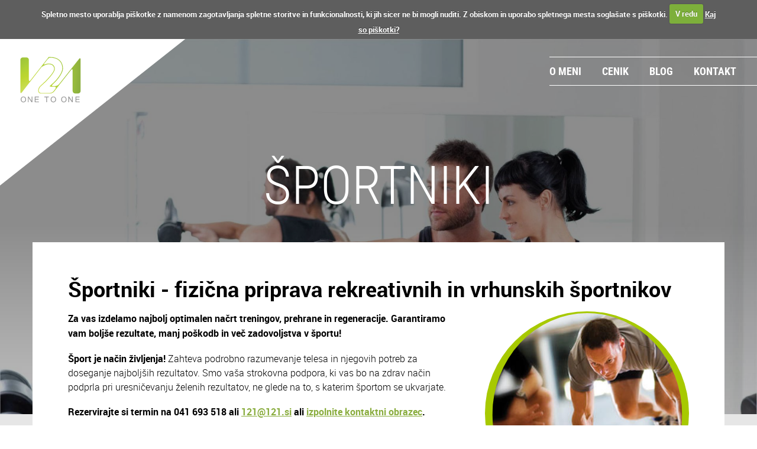

--- FILE ---
content_type: text/html; charset=UTF-8
request_url: http://121.si/sl/storitve/sportniki
body_size: 10268
content:
<!DOCTYPE html><!--[if lt IE 7 ]> <html class="ie ie6" lang="en"> <![endif]--><!--[if IE 7 ]>    <html class="ie ie7" lang="en"> <![endif]--><!--[if IE 8 ]>    <html class="ie ie8" lang="en"> <![endif]--><!--[if IE 9 ]>    <html class="ie ie9" lang="en"> <![endif]--><!--[if gt IE 9 ]> <html class="ie" lang="en"> <![endif]--><!--[if !(IE)]><!--><html lang="en" class=" js localstorage svg"><!--<![endif]--><head>
	<meta charset="UTF-8">
	<meta name="viewport" content="width=device-width, initial-scale=1.0">
	<title>Športniki - One2One</title>
	<link rel="icon" href="/sites/16/favicon.ico" type="image/x-icon">
	<link rel="shortcut icon" href="/sites/16/favicon.ico" type="image/x-icon">
	<link href="/sites/16/css/main.css" rel="stylesheet" type="text/css">
	<!--[if IE]>
	<script src="http://html5shiv.googlecode.com/svn/trunk/html5.js"></script>
	<![endif]-->
	<!--[if lt IE 9 ]>
	<link href="/css/ie.css" rel="stylesheet" type="text/css">
	<script type="text/javascript" src="/js/lib/respond.min.js"></script>
	<![endif]-->
	<meta name="google-site-verification" content="lYCtJz3GdlBfEYC-V9UcTbcb5SgAUCVItui42y_mQik">
<meta property="fb:app_id" content="1593954950855841">
<meta property="og:type" content="website">
<script async="" src="//www.google-analytics.com/analytics.js"></script><script src="https://connect.facebook.net/en_US/sdk.js?hash=e26075b7b9e34337fd0dd9f8a3c7aa63" async="" crossorigin="anonymous"></script><script id="facebook-jssdk" src="//connect.facebook.net/en_US/sdk.js"></script><script>
  window.fbAsyncInit = function() {
    FB.init({
      appId      : '1593954950855841',
      xfbml      : true,
      version    : 'v2.3'
    });
  };

  (function(d, s, id){
     var js, fjs = d.getElementsByTagName(s)[0];
     if (d.getElementById(id)) {return;}
     js = d.createElement(s); js.id = id;
     js.src = "//connect.facebook.net/en_US/sdk.js";
     fjs.parentNode.insertBefore(js, fjs);
   }(document, 'script', 'facebook-jssdk'));
</script>
<script src="https://maps.googleapis.com/maps/api/js?v=3&amp;sensor=false&amp;libraries=places"></script>
<script>
    (function(i,s,o,g,r,a,m){i['GoogleAnalyticsObject']=r;i[r]=i[r]||function(){
    (i[r].q=i[r].q||[]).push(arguments)},i[r].l=1*new Date();a=s.createElement(o),
    m=s.getElementsByTagName(o)[0];a.async=1;a.src=g;m.parentNode.insertBefore(a,m)
    })(window,document,'script','//www.google-analytics.com/analytics.js','ga');

    ga('create', 'UA-10659891-1', 'auto');
    ga('require', 'displayfeatures');
    if( navigator.userAgent !== 'PhantomJS' ) {
        ga('send', 'pageview');
        window.ga = ga;
    }
</script><meta property="og:title" content="Športniki - One2One"><meta name="description" content=""><meta property="og:description" content=""><meta name="keywords" content=""></head>
<body class="render"><div class="cc-cookies ">Spletno mesto uporablja piškotke z namenom zagotavljanja spletne storitve in funkcionalnosti, ki jih sicer ne bi mogli nuditi. Z obiskom in uporabo spletnega mesta soglašate s piškotki. <a href="#accept" class="cc-cookie-accept">V redu</a> <a href="http://piskotki.net/kaj-so-piskotki-in-kako-delujejo/" title="Visit All about cookies (External link)" target="_blank">Kaj so piškotki?</a></div>
<div id="page"><header><div id="logo-mobile" class="visible-xs visible-sm"><span><div class="image"><img src="/sites/16/files/images/misc/Logo_mobile.svg" alt=""></div></span><a><i class="fa fa-bars"></i></a></div><div id="logo" class="visible-md visible-lg"><div class="image"><img src="/sites/16/files/images/misc/Logo.svg" alt=""></div></div><div id="main-menu"><div class="main-menu-module"><span><ul><li><a href="/sl/o-meni">O meni</a></li><li><a href="/sl/cenik">Cenik</a></li><li><a href="/sl/blog">Blog</a></li><li><a href="/sl/kontakt">Kontakt</a></li></ul></span></div></div></header><section id="main-section"><div class="bg-wrapper"></div><div id="content"><div id="placeholder" class="template-placeholder"><div class="module"><div class="category regular"><div class="category-bg-holder" style="background: linear-gradient(rgba(0, 0, 0, 0.45), rgba(0, 0, 0, 0.45), rgba(0, 0, 0, 0.25)), url('/image/proxy?width=1920&amp;url=/sites/16/files/images/categories/athletes/front_1.jpg') center top no-repeat;background-size:cover;"></div><div class="category-title"><h1>Športniki</h1></div><div class="container"><div class="module"><div class="article" itemscope="" itemtype="http://schema.org/Article"><div class="article-title" itemprop="name"><h1>Športniki - fizična priprava rekreativnih in vrhunskih športnikov</h1></div><div class="article-content" itemprop="articleBody"><p><strong style="line-height: 1.6;"><div class="image-holder pull-right"><img src="/image/proxy?width=320&amp;height=320&amp;mode=inside&amp;url=/sites/16/files/images/categories/athletes/personalTraining_get-started-photo.jpg" width="320" height="320"></div>Za vas izdelamo najbolj optimalen načrt treningov, prehrane in regeneracije. Garantiramo vam boljše rezultate, manj poškodb in več zadovoljstva v športu!</strong></p>

<p><strong>Šport je način življenja!</strong> Zahteva podrobno razumevanje telesa in njegovih potreb za doseganje najboljših rezultatov. Smo vaša strokovna podpora, ki vas bo na zdrav način podprla pri uresničevanju želenih rezultatov, ne glede na to, s katerim športom se ukvarjate.</p>

<p><strong>Rezervirajte si termin na 041 693 518 ali <a href="mailto:121@121.si">121@121.si</a> ali <a href="/sl/zacni-trenirati">izpolnite kontaktni obrazec</a>.</strong></p>

<h2><strong>Šport je test za telo in duha </strong></h2>

<p>Le z optimalno pripravljenostjo, za katero poskrbimo z osebno obravnavo, lahko dosežete svoj maksimum. Tako vam, vašim željam kot vrsti športa, s katerim se ukvarjate, bomo prilagodili fitnes vadbo - ne glede na to ali si želite preseči osebne meje ali doseči vrhunski športni rezultat. S pomočjo prostih uteži, lastne teže, telovadnih naprav in športnih pripomočkov izvajamo vadbo, ki je prilagojena ciljem in potrebam tako rekreativcev kot vrhunskih športnikov.</p>

<p>Vadbo uskladimo z vašim urnikom in poskrbimo za strokovnost, varnost, učinkovitost, raznolikost, po želji tudi diskretnost vadbe.</p>

<h2><strong>Kako izgleda prvo srečanje?</strong></h2>

<ul>
	<li>Izpolnjevanje zdravstvenega vprašalnika (prilagajanje vadbe in jedilnika morebitnim zdravstvenim omejitvam).</li>
	<li>Vprašalnik o bioritmu (količina spanja, telesni napori, službene obremenitve, zgodovina ukvarjanja s športom, ...).</li>
	<li>Testiranje telesne sestave (merjenje inicialnega stanja telesa – teža, maščobno tkivo, pusta telesna masa, voda).</li>
	<li>Merjenje krvnega tlaka (ocena rizičnosti za srčno-žilne bolezni).</li>
	<li>EKG-Omega testiranje.</li>
	<li>Pogovor (ocena trenutnega stanja, oblikovanje kratkoročnih in dolgoročnih ciljev ter časovni okvir za doseganje le-teh).</li>
	<li>Usklajevanje urnika vadbe (terminsko definiranje vadbenih enot v fitnesu ter ostalih treningov).</li>
</ul>

<p><br>
<strong style="line-height: 1.6;">Drugi obisk vključuje </strong><span style="line-height: 1.6;">r</span><span style="line-height: 1.6;">azlago jedilnika, mikro in makroperiodizacije ter prvo vadbeno enota (trening).</span></p>

<h2><strong>Med procesom vadbe potekajo&nbsp;</strong><strong style="line-height: 1.6;">redna testiranja napredka:</strong></h2>

<ul>
	<li>Testiranje telesne sestave (merjenje spremembe telesne strukture – maščobno tkivo, pusta telesna masa, voda), ocena doseženega in glede na rezultate ustrezna modifikacija vadbe in jedilnika.</li>
	<li>EKG-Omega testiranje.</li>
	<li>Testiranje napredka v moči, vzdržljivosti in gibljivosti.</li>
</ul>
</div></div></div>  <div class="testimonials-help" data-module-path="front.front-testimonials"><div class="article" itemscope="" itemtype="http://schema.org/Article"><div class="article-title" itemprop="name"><h1>Naše zadovoljne stranke</h1></div></div></div><div class="testimonials" data-module-path="testimonials.testimonials-slideshow"></div></div></div></div></div></div></section><footer><div class="footer-header"></div><div class="container"><div class="footer-row clearfix"><div class="footer-cell about-us"><div class="article" itemscope="" itemtype="http://schema.org/Article"><div class="article-title" itemprop="name"><h1>O nas</h1></div><div class="article-content" itemprop="articleBody"><p>121<br>
Tržaška cesta 299 / Ljubljana</p>

<p><a class="where-we-are" href="https://www.google.com/search?client=firefox-b-d&amp;q=tr%C5%BEa%C5%A1ka+299#smwie=1">Kje smo?</a></p>

<p><a class="contact" href="121@121.si">Kontakt</a></p>

<p><strong>Delovni čas:</strong><br>
Po dogovoru</p>
</div></div></div><div class="footer-cell mailing "><div><div class="article" itemscope="" itemtype="http://schema.org/Article"><div class="article-title" itemprop="name"><h1>Bodite obveščeni</h1></div><div class="article-content" itemprop="articleBody"><p>Prijavite se na naše novice in spremljajte nasvete, dogodke in akcije.</p>
</div></div></div><div><div class="mailing-form">        <iframe name="0.43227844522334635_iframe" id="0.43227844522334635_iframe" src="/empty.html" width="0" height="0" style="display:none;border:0;margin:0;padding:0;"></iframe><form role="form" class="notification-form" target="0.43227844522334635_iframe">            <div class="form-data">                    <input id="mailing-email" type="text" name="email" data-email="true" placeholder="Vaš e-naslov">                    <input type="submit" value="OK">                </div>            </form></div>            </div></div><div class="footer-cell connect"><div class="article" itemscope="" itemtype="http://schema.org/Article"><div class="article-title" itemprop="name"><h1>Povežite se z nami</h1></div><div class="article-content" itemprop="articleBody"><p>&nbsp;</p>

<p><a class="facebook" href="https://www.facebook.com/uros.petan.12" target="_blank">Facebook</a></p>
</div></div></div></div><div class="footer-legal clearfix"><span class="pull-left">©2025 One 2 One. Vse pravice pridržane.</span><span class="pull-right"><a href="/sl/politika-piskotkov">Politika piškotkov</a></span></div></div></footer></div>






</body></html>

--- FILE ---
content_type: text/css
request_url: http://121.si/sites/16/css/main.css
body_size: 101048
content:
/*! normalize.css v2.1.0 | MIT License | git.io/normalize */article,aside,details,figcaption,figure,footer,header,hgroup,main,nav,section,summary{display:block}audio,canvas,video{display:inline-block}audio:not([controls]){display:none;height:0}[hidden]{display:none}html{font-family:sans-serif;-webkit-text-size-adjust:100%;-ms-text-size-adjust:100%}body{margin:0}a:focus{outline:thin dotted}a:active,a:hover{outline:0}h1{font-size:2em;margin:0.67em 0}abbr[title]{border-bottom:1px dotted}b,strong{font-weight:bold}dfn{font-style:italic}hr{-moz-box-sizing:content-box;box-sizing:content-box;height:0}mark{background:#ff0;color:#000}code,kbd,pre,samp{font-family:monospace, serif;font-size:1em}pre{white-space:pre-wrap}q{quotes:"\201C" "\201D" "\2018" "\2019"}small{font-size:80%}sub,sup{font-size:75%;line-height:0;position:relative;vertical-align:baseline}sup{top:-0.5em}sub{bottom:-0.25em}img{border:0}svg:not(:root){overflow:hidden}figure{margin:0}fieldset{border:1px solid #c0c0c0;margin:0 2px;padding:0.35em 0.625em 0.75em}legend{border:0;padding:0}button,input,select,textarea{font-family:inherit;font-size:100%;margin:0}button,input{line-height:normal}button,select{text-transform:none}button,html input[type="button"],input[type="reset"],input[type="submit"]{-webkit-appearance:button;cursor:pointer}button[disabled],html input[disabled]{cursor:default}input[type="checkbox"],input[type="radio"]{box-sizing:border-box;padding:0}input[type="search"]{-webkit-appearance:textfield;-moz-box-sizing:content-box;-webkit-box-sizing:content-box;box-sizing:content-box}input[type="search"]::-webkit-search-cancel-button,input[type="search"]::-webkit-search-decoration{-webkit-appearance:none}button::-moz-focus-inner,input::-moz-focus-inner{border:0;padding:0}textarea{overflow:auto;vertical-align:top}table{border-collapse:collapse;border-spacing:0}*,*:before,*:after{-webkit-box-sizing:border-box;-moz-box-sizing:border-box;box-sizing:border-box}html{font-size:62.5%;-webkit-tap-highlight-color:transparent}body{font-family:"Roboto",sans-serif;font-size:16px;line-height:1.55;color:#000;background-color:#fff}input,button,select,textarea{font-family:inherit;font-size:inherit;line-height:inherit}button,input,select[multiple],textarea{background-image:none}a{color:#3c3c3c;text-decoration:none}a:hover,a:focus{color:#161616;text-decoration:underline}a:focus{outline:thin dotted #333;outline:5px auto -webkit-focus-ring-color;outline-offset:-2px}img{vertical-align:middle}.img-responsive{display:block;max-width:100%;height:auto}.img-rounded{border-radius:6px}.img-thumbnail{padding:4px;line-height:1.55;background-color:#fff;border:1px solid #ddd;border-radius:0;-webkit-transition:all 0.2s ease-in-out;transition:all 0.2s ease-in-out;display:inline-block;max-width:100%;height:auto}.img-circle{border-radius:50%}hr{margin-top:24px;margin-bottom:24px;border:0;border-top:1px solid #eee}.sr-only{position:absolute;width:1px;height:1px;margin:-1px;padding:0;overflow:hidden;clip:rect(0 0 0 0);border:0}.clearfix:before,.clearfix:after{content:" ";display:table}.clearfix:after{clear:both}.pull-right{float:right !important}.pull-left{float:left !important}.hide{display:none !important}.show{display:block !important}.invisible{visibility:hidden}.text-hide{font:0/0 a;color:transparent;text-shadow:none;background-color:transparent;border:0}.affix{position:fixed}p{margin:0 0 12px}.lead{margin-bottom:24px;font-size:18.4px;font-weight:200;line-height:1.4}@media (min-width: 768px){.lead{font-size:24px}}small{font-size:85%}cite{font-style:normal}.text-muted{color:#999}.text-primary{color:#428bca}.text-warning{color:#c09853}.text-danger{color:#b94a48}.text-success{color:#468847}.text-info{color:#3a87ad}.text-left{text-align:left}.text-right{text-align:right}.text-center{text-align:center}h1,h2,h3,h4,h5,h6,.h1,.h2,.h3,.h4,.h5,.h6{font-family:"Roboto Condensed",sans-serif;font-weight:500;line-height:1.1}h1 small,h2 small,h3 small,h4 small,h5 small,h6 small,.h1 small,.h2 small,.h3 small,.h4 small,.h5 small,.h6 small{font-weight:normal;line-height:1;color:#999}h1,h2,h3{margin-top:24px;margin-bottom:12px}h4,h5,h6{margin-top:12px;margin-bottom:12px}h1,.h1{font-size:41px}h2,.h2{font-size:34px}h3,.h3{font-size:28px}h4,.h4{font-size:20px}h5,.h5{font-size:16px}h6,.h6{font-size:14px}h1 small,.h1 small{font-size:28px}h2 small,.h2 small{font-size:20px}h3 small,.h3 small,h4 small,.h4 small{font-size:16px}.page-header{padding-bottom:11px;margin:48px 0 24px;border-bottom:1px solid #eee}ul,ol{margin-top:0;margin-bottom:12px}ul ul,ul ol,ol ul,ol ol{margin-bottom:0}.list-unstyled,.list-inline{padding-left:0;list-style:none}.list-inline>li{display:inline-block;padding-left:5px;padding-right:5px}dl{margin-bottom:24px}dt,dd{line-height:1.55}dt{font-weight:bold}dd{margin-left:0}@media (min-width: 768px){.dl-horizontal dt{float:left;width:160px;clear:left;text-align:right;overflow:hidden;text-overflow:ellipsis;white-space:nowrap}.dl-horizontal dd{margin-left:180px}.dl-horizontal dd:before,.dl-horizontal dd:after{content:" ";display:table}.dl-horizontal dd:after{clear:both}}abbr[title],abbr[data-original-title]{cursor:help;border-bottom:1px dotted #999}abbr.initialism{font-size:90%;text-transform:uppercase}blockquote{padding:12px 24px;margin:0 0 24px;border-left:5px solid #eee}blockquote p{font-size:20px;font-weight:300;line-height:1.25}blockquote p:last-child{margin-bottom:0}blockquote small{display:block;line-height:1.55;color:#999}blockquote small:before{content:'\2014 \00A0'}blockquote.pull-right{padding-right:15px;padding-left:0;border-right:5px solid #eee;border-left:0}blockquote.pull-right p,blockquote.pull-right small{text-align:right}blockquote.pull-right small:before{content:''}blockquote.pull-right small:after{content:'\00A0 \2014'}q:before,q:after,blockquote:before,blockquote:after{content:""}address{display:block;margin-bottom:24px;font-style:normal;line-height:1.55}.container{margin-right:auto;margin-left:auto;padding-left:15px;padding-right:15px}.container:before,.container:after{content:" ";display:table}.container:after{clear:both}.row{margin-left:-15px;margin-right:-15px}.row:before,.row:after{content:" ";display:table}.row:after{clear:both}.col-xs-1,.col-xs-2,.col-xs-3,.col-xs-4,.col-xs-5,.col-xs-6,.col-xs-7,.col-xs-8,.col-xs-9,.col-xs-10,.col-xs-11,.col-xs-12,.col-sm-1,.col-sm-2,.col-sm-3,.col-sm-4,.col-sm-5,.col-sm-6,.col-sm-7,.col-sm-8,.col-sm-9,.col-sm-10,.col-sm-11,.col-sm-12,.col-md-1,.col-md-2,.col-md-3,.col-md-4,.col-md-5,.col-md-6,.col-md-7,.col-md-8,.col-md-9,.col-md-10,.col-md-11,.col-md-12,.col-lg-1,.col-lg-2,.col-lg-3,.col-lg-4,.col-lg-5,.col-lg-6,.col-lg-7,.col-lg-8,.col-lg-9,.col-lg-10,.col-lg-11,.col-lg-12{position:relative;min-height:1px;padding-left:15px;padding-right:15px}.col-xs-1,.col-xs-2,.col-xs-3,.col-xs-4,.col-xs-5,.col-xs-6,.col-xs-7,.col-xs-8,.col-xs-9,.col-xs-10,.col-xs-11{float:left}.col-xs-1{width:8.33333%}.col-xs-2{width:16.66667%}.col-xs-3{width:25%}.col-xs-4{width:33.33333%}.col-xs-5{width:41.66667%}.col-xs-6{width:50%}.col-xs-7{width:58.33333%}.col-xs-8{width:66.66667%}.col-xs-9{width:75%}.col-xs-10{width:83.33333%}.col-xs-11{width:91.66667%}.col-xs-12{width:100%}@media (min-width: 768px){.container{max-width:750px}.col-sm-1,.col-sm-2,.col-sm-3,.col-sm-4,.col-sm-5,.col-sm-6,.col-sm-7,.col-sm-8,.col-sm-9,.col-sm-10,.col-sm-11{float:left}.col-sm-1{width:8.33333%}.col-sm-2{width:16.66667%}.col-sm-3{width:25%}.col-sm-4{width:33.33333%}.col-sm-5{width:41.66667%}.col-sm-6{width:50%}.col-sm-7{width:58.33333%}.col-sm-8{width:66.66667%}.col-sm-9{width:75%}.col-sm-10{width:83.33333%}.col-sm-11{width:91.66667%}.col-sm-12{width:100%}.col-sm-push-1{left:8.33333%}.col-sm-push-2{left:16.66667%}.col-sm-push-3{left:25%}.col-sm-push-4{left:33.33333%}.col-sm-push-5{left:41.66667%}.col-sm-push-6{left:50%}.col-sm-push-7{left:58.33333%}.col-sm-push-8{left:66.66667%}.col-sm-push-9{left:75%}.col-sm-push-10{left:83.33333%}.col-sm-push-11{left:91.66667%}.col-sm-pull-1{right:8.33333%}.col-sm-pull-2{right:16.66667%}.col-sm-pull-3{right:25%}.col-sm-pull-4{right:33.33333%}.col-sm-pull-5{right:41.66667%}.col-sm-pull-6{right:50%}.col-sm-pull-7{right:58.33333%}.col-sm-pull-8{right:66.66667%}.col-sm-pull-9{right:75%}.col-sm-pull-10{right:83.33333%}.col-sm-pull-11{right:91.66667%}.col-sm-offset-1{margin-left:8.33333%}.col-sm-offset-2{margin-left:16.66667%}.col-sm-offset-3{margin-left:25%}.col-sm-offset-4{margin-left:33.33333%}.col-sm-offset-5{margin-left:41.66667%}.col-sm-offset-6{margin-left:50%}.col-sm-offset-7{margin-left:58.33333%}.col-sm-offset-8{margin-left:66.66667%}.col-sm-offset-9{margin-left:75%}.col-sm-offset-10{margin-left:83.33333%}.col-sm-offset-11{margin-left:91.66667%}}@media (min-width: 992px){.container{max-width:970px}.col-md-1,.col-md-2,.col-md-3,.col-md-4,.col-md-5,.col-md-6,.col-md-7,.col-md-8,.col-md-9,.col-md-10,.col-md-11{float:left}.col-md-1{width:8.33333%}.col-md-2{width:16.66667%}.col-md-3{width:25%}.col-md-4{width:33.33333%}.col-md-5{width:41.66667%}.col-md-6{width:50%}.col-md-7{width:58.33333%}.col-md-8{width:66.66667%}.col-md-9{width:75%}.col-md-10{width:83.33333%}.col-md-11{width:91.66667%}.col-md-12{width:100%}.col-md-push-0{left:auto}.col-md-push-1{left:8.33333%}.col-md-push-2{left:16.66667%}.col-md-push-3{left:25%}.col-md-push-4{left:33.33333%}.col-md-push-5{left:41.66667%}.col-md-push-6{left:50%}.col-md-push-7{left:58.33333%}.col-md-push-8{left:66.66667%}.col-md-push-9{left:75%}.col-md-push-10{left:83.33333%}.col-md-push-11{left:91.66667%}.col-md-pull-0{right:auto}.col-md-pull-1{right:8.33333%}.col-md-pull-2{right:16.66667%}.col-md-pull-3{right:25%}.col-md-pull-4{right:33.33333%}.col-md-pull-5{right:41.66667%}.col-md-pull-6{right:50%}.col-md-pull-7{right:58.33333%}.col-md-pull-8{right:66.66667%}.col-md-pull-9{right:75%}.col-md-pull-10{right:83.33333%}.col-md-pull-11{right:91.66667%}.col-md-offset-0{margin-left:0}.col-md-offset-1{margin-left:8.33333%}.col-md-offset-2{margin-left:16.66667%}.col-md-offset-3{margin-left:25%}.col-md-offset-4{margin-left:33.33333%}.col-md-offset-5{margin-left:41.66667%}.col-md-offset-6{margin-left:50%}.col-md-offset-7{margin-left:58.33333%}.col-md-offset-8{margin-left:66.66667%}.col-md-offset-9{margin-left:75%}.col-md-offset-10{margin-left:83.33333%}.col-md-offset-11{margin-left:91.66667%}}@media (min-width: 1200px){.container{max-width:1170px}.col-lg-1,.col-lg-2,.col-lg-3,.col-lg-4,.col-lg-5,.col-lg-6,.col-lg-7,.col-lg-8,.col-lg-9,.col-lg-10,.col-lg-11{float:left}.col-lg-1{width:8.33333%}.col-lg-2{width:16.66667%}.col-lg-3{width:25%}.col-lg-4{width:33.33333%}.col-lg-5{width:41.66667%}.col-lg-6{width:50%}.col-lg-7{width:58.33333%}.col-lg-8{width:66.66667%}.col-lg-9{width:75%}.col-lg-10{width:83.33333%}.col-lg-11{width:91.66667%}.col-lg-12{width:100%}.col-lg-push-0{left:auto}.col-lg-push-1{left:8.33333%}.col-lg-push-2{left:16.66667%}.col-lg-push-3{left:25%}.col-lg-push-4{left:33.33333%}.col-lg-push-5{left:41.66667%}.col-lg-push-6{left:50%}.col-lg-push-7{left:58.33333%}.col-lg-push-8{left:66.66667%}.col-lg-push-9{left:75%}.col-lg-push-10{left:83.33333%}.col-lg-push-11{left:91.66667%}.col-lg-pull-0{right:auto}.col-lg-pull-1{right:8.33333%}.col-lg-pull-2{right:16.66667%}.col-lg-pull-3{right:25%}.col-lg-pull-4{right:33.33333%}.col-lg-pull-5{right:41.66667%}.col-lg-pull-6{right:50%}.col-lg-pull-7{right:58.33333%}.col-lg-pull-8{right:66.66667%}.col-lg-pull-9{right:75%}.col-lg-pull-10{right:83.33333%}.col-lg-pull-11{right:91.66667%}.col-lg-offset-0{margin-left:0}.col-lg-offset-1{margin-left:8.33333%}.col-lg-offset-2{margin-left:16.66667%}.col-lg-offset-3{margin-left:25%}.col-lg-offset-4{margin-left:33.33333%}.col-lg-offset-5{margin-left:41.66667%}.col-lg-offset-6{margin-left:50%}.col-lg-offset-7{margin-left:58.33333%}.col-lg-offset-8{margin-left:66.66667%}.col-lg-offset-9{margin-left:75%}.col-lg-offset-10{margin-left:83.33333%}.col-lg-offset-11{margin-left:91.66667%}}@-ms-viewport{width:device-width}@media screen and (max-width: 400px){@-ms-viewport{width:320px}}.hidden{display:none !important;visibility:hidden !important}.visible-xs{display:none !important}tr.visible-xs{display:none !important}th.visible-xs,td.visible-xs{display:none !important}@media (max-width: 767px){.visible-xs{display:block !important}tr.visible-xs{display:table-row !important}th.visible-xs,td.visible-xs{display:table-cell !important}}@media (min-width: 768px) and (max-width: 991px){.visible-xs.visible-sm{display:block !important}tr.visible-xs.visible-sm{display:table-row !important}th.visible-xs.visible-sm,td.visible-xs.visible-sm{display:table-cell !important}}@media (min-width: 992px) and (max-width: 1199px){.visible-xs.visible-md{display:block !important}tr.visible-xs.visible-md{display:table-row !important}th.visible-xs.visible-md,td.visible-xs.visible-md{display:table-cell !important}}@media (min-width: 1200px){.visible-xs.visible-lg{display:block !important}tr.visible-xs.visible-lg{display:table-row !important}th.visible-xs.visible-lg,td.visible-xs.visible-lg{display:table-cell !important}}.visible-sm{display:none !important}tr.visible-sm{display:none !important}th.visible-sm,td.visible-sm{display:none !important}@media (max-width: 767px){.visible-sm.visible-xs{display:block !important}tr.visible-sm.visible-xs{display:table-row !important}th.visible-sm.visible-xs,td.visible-sm.visible-xs{display:table-cell !important}}@media (min-width: 768px) and (max-width: 991px){.visible-sm{display:block !important}tr.visible-sm{display:table-row !important}th.visible-sm,td.visible-sm{display:table-cell !important}}@media (min-width: 992px) and (max-width: 1199px){.visible-sm.visible-md{display:block !important}tr.visible-sm.visible-md{display:table-row !important}th.visible-sm.visible-md,td.visible-sm.visible-md{display:table-cell !important}}@media (min-width: 1200px){.visible-sm.visible-lg{display:block !important}tr.visible-sm.visible-lg{display:table-row !important}th.visible-sm.visible-lg,td.visible-sm.visible-lg{display:table-cell !important}}.visible-md{display:none !important}tr.visible-md{display:none !important}th.visible-md,td.visible-md{display:none !important}@media (max-width: 767px){.visible-md.visible-xs{display:block !important}tr.visible-md.visible-xs{display:table-row !important}th.visible-md.visible-xs,td.visible-md.visible-xs{display:table-cell !important}}@media (min-width: 768px) and (max-width: 991px){.visible-md.visible-sm{display:block !important}tr.visible-md.visible-sm{display:table-row !important}th.visible-md.visible-sm,td.visible-md.visible-sm{display:table-cell !important}}@media (min-width: 992px) and (max-width: 1199px){.visible-md{display:block !important}tr.visible-md{display:table-row !important}th.visible-md,td.visible-md{display:table-cell !important}}@media (min-width: 1200px){.visible-md.visible-lg{display:block !important}tr.visible-md.visible-lg{display:table-row !important}th.visible-md.visible-lg,td.visible-md.visible-lg{display:table-cell !important}}.visible-lg{display:none !important}tr.visible-lg{display:none !important}th.visible-lg,td.visible-lg{display:none !important}@media (max-width: 767px){.visible-lg.visible-xs{display:block !important}tr.visible-lg.visible-xs{display:table-row !important}th.visible-lg.visible-xs,td.visible-lg.visible-xs{display:table-cell !important}}@media (min-width: 768px) and (max-width: 991px){.visible-lg.visible-sm{display:block !important}tr.visible-lg.visible-sm{display:table-row !important}th.visible-lg.visible-sm,td.visible-lg.visible-sm{display:table-cell !important}}@media (min-width: 992px) and (max-width: 1199px){.visible-lg.visible-md{display:block !important}tr.visible-lg.visible-md{display:table-row !important}th.visible-lg.visible-md,td.visible-lg.visible-md{display:table-cell !important}}@media (min-width: 1200px){.visible-lg{display:block !important}tr.visible-lg{display:table-row !important}th.visible-lg,td.visible-lg{display:table-cell !important}}.hidden-xs{display:block !important}tr.hidden-xs{display:table-row !important}th.hidden-xs,td.hidden-xs{display:table-cell !important}@media (max-width: 767px){.hidden-xs{display:none !important}tr.hidden-xs{display:none !important}th.hidden-xs,td.hidden-xs{display:none !important}}@media (min-width: 768px) and (max-width: 991px){.hidden-xs.hidden-sm{display:none !important}tr.hidden-xs.hidden-sm{display:none !important}th.hidden-xs.hidden-sm,td.hidden-xs.hidden-sm{display:none !important}}@media (min-width: 992px) and (max-width: 1199px){.hidden-xs.hidden-md{display:none !important}tr.hidden-xs.hidden-md{display:none !important}th.hidden-xs.hidden-md,td.hidden-xs.hidden-md{display:none !important}}@media (min-width: 1200px){.hidden-xs.hidden-lg{display:none !important}tr.hidden-xs.hidden-lg{display:none !important}th.hidden-xs.hidden-lg,td.hidden-xs.hidden-lg{display:none !important}}.hidden-sm{display:block !important}tr.hidden-sm{display:table-row !important}th.hidden-sm,td.hidden-sm{display:table-cell !important}@media (max-width: 767px){.hidden-sm.hidden-xs{display:none !important}tr.hidden-sm.hidden-xs{display:none !important}th.hidden-sm.hidden-xs,td.hidden-sm.hidden-xs{display:none !important}}@media (min-width: 768px) and (max-width: 991px){.hidden-sm{display:none !important}tr.hidden-sm{display:none !important}th.hidden-sm,td.hidden-sm{display:none !important}}@media (min-width: 992px) and (max-width: 1199px){.hidden-sm.hidden-md{display:none !important}tr.hidden-sm.hidden-md{display:none !important}th.hidden-sm.hidden-md,td.hidden-sm.hidden-md{display:none !important}}@media (min-width: 1200px){.hidden-sm.hidden-lg{display:none !important}tr.hidden-sm.hidden-lg{display:none !important}th.hidden-sm.hidden-lg,td.hidden-sm.hidden-lg{display:none !important}}.hidden-md{display:block !important}tr.hidden-md{display:table-row !important}th.hidden-md,td.hidden-md{display:table-cell !important}@media (max-width: 767px){.hidden-md.hidden-xs{display:none !important}tr.hidden-md.hidden-xs{display:none !important}th.hidden-md.hidden-xs,td.hidden-md.hidden-xs{display:none !important}}@media (min-width: 768px) and (max-width: 991px){.hidden-md.hidden-sm{display:none !important}tr.hidden-md.hidden-sm{display:none !important}th.hidden-md.hidden-sm,td.hidden-md.hidden-sm{display:none !important}}@media (min-width: 992px) and (max-width: 1199px){.hidden-md{display:none !important}tr.hidden-md{display:none !important}th.hidden-md,td.hidden-md{display:none !important}}@media (min-width: 1200px){.hidden-md.hidden-lg{display:none !important}tr.hidden-md.hidden-lg{display:none !important}th.hidden-md.hidden-lg,td.hidden-md.hidden-lg{display:none !important}}.hidden-lg{display:block !important}tr.hidden-lg{display:table-row !important}th.hidden-lg,td.hidden-lg{display:table-cell !important}@media (max-width: 767px){.hidden-lg.hidden-xs{display:none !important}tr.hidden-lg.hidden-xs{display:none !important}th.hidden-lg.hidden-xs,td.hidden-lg.hidden-xs{display:none !important}}@media (min-width: 768px) and (max-width: 991px){.hidden-lg.hidden-sm{display:none !important}tr.hidden-lg.hidden-sm{display:none !important}th.hidden-lg.hidden-sm,td.hidden-lg.hidden-sm{display:none !important}}@media (min-width: 992px) and (max-width: 1199px){.hidden-lg.hidden-md{display:none !important}tr.hidden-lg.hidden-md{display:none !important}th.hidden-lg.hidden-md,td.hidden-lg.hidden-md{display:none !important}}@media (min-width: 1200px){.hidden-lg{display:none !important}tr.hidden-lg{display:none !important}th.hidden-lg,td.hidden-lg{display:none !important}}.visible-print{display:none !important}tr.visible-print{display:none !important}th.visible-print,td.visible-print{display:none !important}@media print{.visible-print{display:block !important}tr.visible-print{display:table-row !important}th.visible-print,td.visible-print{display:table-cell !important}.hidden-print{display:none !important}tr.hidden-print{display:none !important}th.hidden-print,td.hidden-print{display:none !important}}fieldset{padding:0;margin:0;border:0}legend{display:block;width:100%;padding:0;margin-bottom:24px;font-size:24px;line-height:inherit;color:#333;border:0;border-bottom:1px solid #e5e5e5}label{display:inline-block;margin-bottom:5px;font-weight:bold}input[type="search"]{-webkit-box-sizing:border-box;-moz-box-sizing:border-box;box-sizing:border-box}input[type="radio"],input[type="checkbox"]{margin:4px 0 0;margin-top:1px \9;line-height:normal}input[type="file"]{display:block}select[multiple],select[size]{height:auto}select optgroup{font-size:inherit;font-style:inherit;font-family:inherit}input[type="file"]:focus,input[type="radio"]:focus,input[type="checkbox"]:focus{outline:thin dotted #333;outline:5px auto -webkit-focus-ring-color;outline-offset:-2px}input[type="number"]::-webkit-outer-spin-button,input[type="number"]::-webkit-inner-spin-button{height:auto}.form-control:-moz-placeholder{color:#999}.form-control::-moz-placeholder{color:#999}.form-control:-ms-input-placeholder{color:#999}.form-control::-webkit-input-placeholder{color:#999}.form-control{display:block;width:100%;height:38px;padding:6px 12px;font-size:16px;line-height:1.55;color:#555;vertical-align:middle;background-color:#fff;border:1px solid #ccc;border-radius:5px;-webkit-box-shadow:inset 0 1px 1px rgba(0,0,0,0.075);box-shadow:inset 0 1px 1px rgba(0,0,0,0.075);-webkit-transition:border-color ease-in-out 0.15s,box-shadow ease-in-out 0.15s;transition:border-color ease-in-out 0.15s,box-shadow ease-in-out 0.15s}.form-control:focus{border-color:#66afe9;outline:0;-webkit-box-shadow:inset 0 1px 1px rgba(0,0,0,0.075),0 0 8px rgba(102,175,233,0.6);box-shadow:inset 0 1px 1px rgba(0,0,0,0.075),0 0 8px rgba(102,175,233,0.6)}.form-control[disabled],.form-control[readonly],fieldset[disabled] .form-control{cursor:not-allowed;background-color:#eee}textarea.form-control{height:auto}.form-group{margin-bottom:15px}.radio,.checkbox{display:block;min-height:24px;margin-top:10px;margin-bottom:10px;padding-left:20px;vertical-align:middle}.radio label,.checkbox label{display:inline;margin-bottom:0;font-weight:normal;cursor:pointer}.radio input[type="radio"],.radio-inline input[type="radio"],.checkbox input[type="checkbox"],.checkbox-inline input[type="checkbox"]{float:left;margin-left:-20px}.radio+.radio,.checkbox+.checkbox{margin-top:-5px}.radio-inline,.checkbox-inline{display:inline-block;padding-left:20px;margin-bottom:0;vertical-align:middle;font-weight:normal;cursor:pointer}.radio-inline+.radio-inline,.checkbox-inline+.checkbox-inline{margin-top:0;margin-left:10px}input[type="radio"][disabled],fieldset[disabled] input[type="radio"],input[type="checkbox"][disabled],fieldset[disabled] input[type="checkbox"],.radio[disabled],fieldset[disabled] .radio,.radio-inline[disabled],fieldset[disabled] .radio-inline,.checkbox[disabled],fieldset[disabled] .checkbox,.checkbox-inline[disabled],fieldset[disabled] .checkbox-inline{cursor:not-allowed}.input-sm{height:33px;padding:5px 10px;font-size:14px;line-height:1.5;border-radius:3px}select.input-sm{height:33px;line-height:33px}textarea.input-sm{height:auto}.input-lg{height:48px;padding:10px 16px;font-size:20px;line-height:1.33;border-radius:6px}select.input-lg{height:48px;line-height:48px}textarea.input-lg{height:auto}.has-warning .help-block,.has-warning .control-label{color:#c09853}.has-warning .form-control{border-color:#c09853;-webkit-box-shadow:inset 0 1px 1px rgba(0,0,0,0.075);box-shadow:inset 0 1px 1px rgba(0,0,0,0.075)}.has-warning .form-control:focus{border-color:#a47e3c;-webkit-box-shadow:inset 0 1px 1px rgba(0,0,0,0.075),0 0 6px #dbc59e;box-shadow:inset 0 1px 1px rgba(0,0,0,0.075),0 0 6px #dbc59e}.has-warning .input-group-addon{color:#c09853;border-color:#c09853;background-color:#fcf8e3}.has-error .help-block,.has-error .control-label{color:#b94a48}.has-error .form-control{border-color:#b94a48;-webkit-box-shadow:inset 0 1px 1px rgba(0,0,0,0.075);box-shadow:inset 0 1px 1px rgba(0,0,0,0.075)}.has-error .form-control:focus{border-color:#953b39;-webkit-box-shadow:inset 0 1px 1px rgba(0,0,0,0.075),0 0 6px #d59392;box-shadow:inset 0 1px 1px rgba(0,0,0,0.075),0 0 6px #d59392}.has-error .input-group-addon{color:#b94a48;border-color:#b94a48;background-color:#f2dede}.has-success .help-block,.has-success .control-label{color:#468847}.has-success .form-control{border-color:#468847;-webkit-box-shadow:inset 0 1px 1px rgba(0,0,0,0.075);box-shadow:inset 0 1px 1px rgba(0,0,0,0.075)}.has-success .form-control:focus{border-color:#356635;-webkit-box-shadow:inset 0 1px 1px rgba(0,0,0,0.075),0 0 6px #7aba7b;box-shadow:inset 0 1px 1px rgba(0,0,0,0.075),0 0 6px #7aba7b}.has-success .input-group-addon{color:#468847;border-color:#468847;background-color:#dff0d8}.form-control-static{margin-bottom:0;padding-top:7px}.help-block{display:block;margin-top:5px;margin-bottom:10px;color:#404040}@media (min-width: 768px){.form-inline .form-group{display:inline-block;margin-bottom:0;vertical-align:middle}.form-inline .form-control{display:inline-block}.form-inline .radio,.form-inline .checkbox{display:inline-block;margin-top:0;margin-bottom:0;padding-left:0}.form-inline .radio input[type="radio"],.form-inline .checkbox input[type="checkbox"]{float:none;margin-left:0}}.form-horizontal .control-label,.form-horizontal .radio,.form-horizontal .checkbox,.form-horizontal .radio-inline,.form-horizontal .checkbox-inline{margin-top:0;margin-bottom:0;padding-top:7px}.form-horizontal .form-group{margin-left:-15px;margin-right:-15px}.form-horizontal .form-group:before,.form-horizontal .form-group:after{content:" ";display:table}.form-horizontal .form-group:after{clear:both}@media (min-width: 768px){.form-horizontal .control-label{text-align:right}}.btn{display:inline-block;padding:6px 12px;margin-bottom:0;font-size:16px;font-weight:normal;line-height:1.55;text-align:center;vertical-align:middle;cursor:pointer;border:1px solid transparent;border-radius:0;white-space:nowrap;-webkit-user-select:none;-moz-user-select:none;-ms-user-select:none;-o-user-select:none;user-select:none}.btn:focus{outline:thin dotted #333;outline:5px auto -webkit-focus-ring-color;outline-offset:-2px}.btn:hover,.btn:focus{color:#333;text-decoration:none}.btn:active,.btn.active{outline:0;background-image:none;-webkit-box-shadow:inset 0 3px 5px rgba(0,0,0,0.125);box-shadow:inset 0 3px 5px rgba(0,0,0,0.125)}.btn.disabled,.btn[disabled],fieldset[disabled] .btn{cursor:not-allowed;pointer-events:none;opacity:0.65;filter:alpha(opacity=65);-webkit-box-shadow:none;box-shadow:none}.btn-default{color:#333;background-color:#fff;border-color:#ccc}.btn-default:hover,.btn-default:focus,.btn-default:active,.btn-default.active{color:#333;background-color:#ebebeb;border-color:#adadad}.open .btn-default.dropdown-toggle{color:#333;background-color:#ebebeb;border-color:#adadad}.btn-default:active,.btn-default.active{background-image:none}.open .btn-default.dropdown-toggle{background-image:none}.btn-default.disabled,.btn-default.disabled:hover,.btn-default.disabled:focus,.btn-default.disabled:active,.btn-default.disabled.active,.btn-default[disabled],.btn-default[disabled]:hover,.btn-default[disabled]:focus,.btn-default[disabled]:active,.btn-default[disabled].active,fieldset[disabled] .btn-default,fieldset[disabled] .btn-default:hover,fieldset[disabled] .btn-default:focus,fieldset[disabled] .btn-default:active,fieldset[disabled] .btn-default.active{background-color:#fff;border-color:#ccc}.btn-primary{color:#fff;background-color:#A7C900;border-color:#92b000}.btn-primary:hover,.btn-primary:focus,.btn-primary:active,.btn-primary.active{color:#fff;background-color:#85a000;border-color:#5f7200}.open .btn-primary.dropdown-toggle{color:#fff;background-color:#85a000;border-color:#5f7200}.btn-primary:active,.btn-primary.active{background-image:none}.open .btn-primary.dropdown-toggle{background-image:none}.btn-primary.disabled,.btn-primary.disabled:hover,.btn-primary.disabled:focus,.btn-primary.disabled:active,.btn-primary.disabled.active,.btn-primary[disabled],.btn-primary[disabled]:hover,.btn-primary[disabled]:focus,.btn-primary[disabled]:active,.btn-primary[disabled].active,fieldset[disabled] .btn-primary,fieldset[disabled] .btn-primary:hover,fieldset[disabled] .btn-primary:focus,fieldset[disabled] .btn-primary:active,fieldset[disabled] .btn-primary.active{background-color:#A7C900;border-color:#92b000}.btn-warning{color:#fff;background-color:#f0ad4e;border-color:#eea236}.btn-warning:hover,.btn-warning:focus,.btn-warning:active,.btn-warning.active{color:#fff;background-color:#ed9c28;border-color:#d58512}.open .btn-warning.dropdown-toggle{color:#fff;background-color:#ed9c28;border-color:#d58512}.btn-warning:active,.btn-warning.active{background-image:none}.open .btn-warning.dropdown-toggle{background-image:none}.btn-warning.disabled,.btn-warning.disabled:hover,.btn-warning.disabled:focus,.btn-warning.disabled:active,.btn-warning.disabled.active,.btn-warning[disabled],.btn-warning[disabled]:hover,.btn-warning[disabled]:focus,.btn-warning[disabled]:active,.btn-warning[disabled].active,fieldset[disabled] .btn-warning,fieldset[disabled] .btn-warning:hover,fieldset[disabled] .btn-warning:focus,fieldset[disabled] .btn-warning:active,fieldset[disabled] .btn-warning.active{background-color:#f0ad4e;border-color:#eea236}.btn-danger{color:#fff;background-color:#d9534f;border-color:#d43f3a}.btn-danger:hover,.btn-danger:focus,.btn-danger:active,.btn-danger.active{color:#fff;background-color:#d2322d;border-color:#ac2925}.open .btn-danger.dropdown-toggle{color:#fff;background-color:#d2322d;border-color:#ac2925}.btn-danger:active,.btn-danger.active{background-image:none}.open .btn-danger.dropdown-toggle{background-image:none}.btn-danger.disabled,.btn-danger.disabled:hover,.btn-danger.disabled:focus,.btn-danger.disabled:active,.btn-danger.disabled.active,.btn-danger[disabled],.btn-danger[disabled]:hover,.btn-danger[disabled]:focus,.btn-danger[disabled]:active,.btn-danger[disabled].active,fieldset[disabled] .btn-danger,fieldset[disabled] .btn-danger:hover,fieldset[disabled] .btn-danger:focus,fieldset[disabled] .btn-danger:active,fieldset[disabled] .btn-danger.active{background-color:#d9534f;border-color:#d43f3a}.btn-success{color:#fff;background-color:#5cb85c;border-color:#4cae4c}.btn-success:hover,.btn-success:focus,.btn-success:active,.btn-success.active{color:#fff;background-color:#47a447;border-color:#398439}.open .btn-success.dropdown-toggle{color:#fff;background-color:#47a447;border-color:#398439}.btn-success:active,.btn-success.active{background-image:none}.open .btn-success.dropdown-toggle{background-image:none}.btn-success.disabled,.btn-success.disabled:hover,.btn-success.disabled:focus,.btn-success.disabled:active,.btn-success.disabled.active,.btn-success[disabled],.btn-success[disabled]:hover,.btn-success[disabled]:focus,.btn-success[disabled]:active,.btn-success[disabled].active,fieldset[disabled] .btn-success,fieldset[disabled] .btn-success:hover,fieldset[disabled] .btn-success:focus,fieldset[disabled] .btn-success:active,fieldset[disabled] .btn-success.active{background-color:#5cb85c;border-color:#4cae4c}.btn-info{color:#fff;background-color:#5bc0de;border-color:#46b8da}.btn-info:hover,.btn-info:focus,.btn-info:active,.btn-info.active{color:#fff;background-color:#39b3d7;border-color:#269abc}.open .btn-info.dropdown-toggle{color:#fff;background-color:#39b3d7;border-color:#269abc}.btn-info:active,.btn-info.active{background-image:none}.open .btn-info.dropdown-toggle{background-image:none}.btn-info.disabled,.btn-info.disabled:hover,.btn-info.disabled:focus,.btn-info.disabled:active,.btn-info.disabled.active,.btn-info[disabled],.btn-info[disabled]:hover,.btn-info[disabled]:focus,.btn-info[disabled]:active,.btn-info[disabled].active,fieldset[disabled] .btn-info,fieldset[disabled] .btn-info:hover,fieldset[disabled] .btn-info:focus,fieldset[disabled] .btn-info:active,fieldset[disabled] .btn-info.active{background-color:#5bc0de;border-color:#46b8da}.btn-link{color:#3c3c3c;font-weight:normal;cursor:pointer;border-radius:0}.btn-link,.btn-link:active,.btn-link[disabled],fieldset[disabled] .btn-link{background-color:transparent;-webkit-box-shadow:none;box-shadow:none}.btn-link,.btn-link:hover,.btn-link:focus,.btn-link:active{border-color:transparent}.btn-link:hover,.btn-link:focus{color:#161616;text-decoration:underline;background-color:transparent}.btn-link[disabled]:hover,.btn-link[disabled]:focus,fieldset[disabled] .btn-link:hover,fieldset[disabled] .btn-link:focus{color:#999;text-decoration:none}.btn-lg,.btn-group-lg>.btn{padding:10px 16px;font-size:20px;line-height:1.33;border-radius:6px}.btn-sm,.btn-group-sm>.btn,.btn-xs,.btn-group-xs>.btn{padding:5px 10px;font-size:14px;line-height:1.5;border-radius:3px}.btn-xs,.btn-group-xs>.btn{padding:1px 5px}.btn-block{display:block;width:100%;padding-left:0;padding-right:0}.btn-block+.btn-block{margin-top:5px}input[type="submit"].btn-block,input[type="reset"].btn-block,input[type="button"].btn-block{width:100%}.btn-default .caret{border-top-color:#333}.btn-primary .caret,.btn-success .caret,.btn-warning .caret,.btn-danger .caret,.btn-info .caret{border-top-color:#fff}.dropup .btn-default .caret{border-bottom-color:#333}.dropup .btn-primary .caret,.dropup .btn-success .caret,.dropup .btn-warning .caret,.dropup .btn-danger .caret,.dropup .btn-info .caret{border-bottom-color:#fff}.btn-group,.btn-group-vertical{position:relative;display:inline-block;vertical-align:middle}.btn-group>.btn,.btn-group-vertical>.btn{position:relative;float:left}.btn-group>.btn:hover,.btn-group>.btn:focus,.btn-group>.btn:active,.btn-group>.btn.active,.btn-group-vertical>.btn:hover,.btn-group-vertical>.btn:focus,.btn-group-vertical>.btn:active,.btn-group-vertical>.btn.active{z-index:2}.btn-group>.btn:focus,.btn-group-vertical>.btn:focus{outline:none}.btn-group .btn+.btn,.btn-group .btn+.btn-group,.btn-group .btn-group+.btn,.btn-group .btn-group+.btn-group{margin-left:-1px}.btn-toolbar:before,.btn-toolbar:after{content:" ";display:table}.btn-toolbar:after{clear:both}.btn-toolbar .btn-group{float:left}.btn-toolbar>.btn+.btn,.btn-toolbar>.btn+.btn-group,.btn-toolbar>.btn-group+.btn,.btn-toolbar>.btn-group+.btn-group{margin-left:5px}.btn-group>.btn:not(:first-child):not(:last-child):not(.dropdown-toggle){border-radius:0}.btn-group>.btn:first-child{margin-left:0}.btn-group>.btn:first-child:not(:last-child):not(.dropdown-toggle){border-bottom-right-radius:0;border-top-right-radius:0}.btn-group>.btn:last-child:not(:first-child),.btn-group>.dropdown-toggle:not(:first-child){border-bottom-left-radius:0;border-top-left-radius:0}.btn-group>.btn-group{float:left}.btn-group>.btn-group:not(:first-child):not(:last-child)>.btn{border-radius:0}.btn-group>.btn-group:first-child>.btn:last-child,.btn-group>.btn-group:first-child>.dropdown-toggle{border-bottom-right-radius:0;border-top-right-radius:0}.btn-group>.btn-group:last-child>.btn:first-child{border-bottom-left-radius:0;border-top-left-radius:0}.btn-group .dropdown-toggle:active,.btn-group.open .dropdown-toggle{outline:0}.btn-group>.btn+.dropdown-toggle{padding-left:8px;padding-right:8px}.btn-group>.btn-lg+.dropdown-toggle,.btn-group-lg.btn-group>.btn+.dropdown-toggle{padding-left:12px;padding-right:12px}.btn-group.open .dropdown-toggle{-webkit-box-shadow:inset 0 3px 5px rgba(0,0,0,0.125);box-shadow:inset 0 3px 5px rgba(0,0,0,0.125)}.btn .caret{margin-left:0}.btn-lg .caret,.btn-group-lg>.btn .caret{border-width:5px 5px 0;border-bottom-width:0}.dropup .btn-lg .caret,.dropup .btn-group-lg>.btn .caret{border-width:0 5px 5px}.btn-group-vertical>.btn,.btn-group-vertical>.btn-group{display:block;float:none;width:100%;max-width:100%}.btn-group-vertical>.btn-group:before,.btn-group-vertical>.btn-group:after{content:" ";display:table}.btn-group-vertical>.btn-group:after{clear:both}.btn-group-vertical>.btn-group>.btn{float:none}.btn-group-vertical>.btn+.btn,.btn-group-vertical>.btn+.btn-group,.btn-group-vertical>.btn-group+.btn,.btn-group-vertical>.btn-group+.btn-group{margin-top:-1px;margin-left:0}.btn-group-vertical>.btn:not(:first-child):not(:last-child){border-radius:0}.btn-group-vertical>.btn:first-child:not(:last-child){border-top-right-radius:0;border-bottom-right-radius:0;border-bottom-left-radius:0}.btn-group-vertical>.btn:last-child:not(:first-child){border-bottom-left-radius:0;border-top-right-radius:0;border-top-left-radius:0}.btn-group-vertical>.btn-group:not(:first-child):not(:last-child)>.btn{border-radius:0}.btn-group-vertical>.btn-group:first-child>.btn:last-child,.btn-group-vertical>.btn-group:first-child>.dropdown-toggle{border-bottom-right-radius:0;border-bottom-left-radius:0}.btn-group-vertical>.btn-group:last-child>.btn:first-child{border-top-right-radius:0;border-top-left-radius:0}.btn-group-justified{display:table;width:100%;table-layout:fixed;border-collapse:separate}.btn-group-justified .btn{float:none;display:table-cell;width:1%}[data-toggle="buttons"]>.btn>input[type="radio"],[data-toggle="buttons"]>.btn>input[type="checkbox"]{display:none}table{max-width:100%;background-color:transparent}th{text-align:left}.table{width:100%;margin-bottom:24px}.table thead>tr>th,.table thead>tr>td,.table tbody>tr>th,.table tbody>tr>td,.table tfoot>tr>th,.table tfoot>tr>td{padding:8px;line-height:1.55;vertical-align:top;border-top:1px solid #ddd}.table thead>tr>th{vertical-align:bottom;border-bottom:2px solid #ddd}.table caption+thead tr:first-child th,.table caption+thead tr:first-child td,.table colgroup+thead tr:first-child th,.table colgroup+thead tr:first-child td,.table thead:first-child tr:first-child th,.table thead:first-child tr:first-child td{border-top:0}.table tbody+tbody{border-top:2px solid #ddd}.table .table{background-color:#fff}.table-condensed thead>tr>th,.table-condensed thead>tr>td,.table-condensed tbody>tr>th,.table-condensed tbody>tr>td,.table-condensed tfoot>tr>th,.table-condensed tfoot>tr>td{padding:5px}.table-bordered{border:1px solid #ddd}.table-bordered>thead>tr>th,.table-bordered>thead>tr>td,.table-bordered>tbody>tr>th,.table-bordered>tbody>tr>td,.table-bordered>tfoot>tr>th,.table-bordered>tfoot>tr>td{border:1px solid #ddd}.table-bordered>thead>tr>th,.table-bordered>thead>tr>td{border-bottom-width:2px}.table-striped>tbody>tr:nth-child(odd)>td,.table-striped>tbody>tr:nth-child(odd)>th{background-color:#f9f9f9}.table-hover>tbody>tr:hover>td,.table-hover>tbody>tr:hover>th{background-color:#f5f5f5}table col[class*="col-"]{float:none;display:table-column}table td[class*="col-"],table th[class*="col-"]{float:none;display:table-cell}.table>thead>tr>td.active,.table>thead>tr>th.active,.table>thead>tr.active>td,.table>thead>tr.active>th,.table>tbody>tr>td.active,.table>tbody>tr>th.active,.table>tbody>tr.active>td,.table>tbody>tr.active>th,.table>tfoot>tr>td.active,.table>tfoot>tr>th.active,.table>tfoot>tr.active>td,.table>tfoot>tr.active>th{background-color:#f5f5f5}.table>thead>tr>td.success,.table>thead>tr>th.success,.table>thead>tr.success>td,.table>thead>tr.success>th,.table>tbody>tr>td.success,.table>tbody>tr>th.success,.table>tbody>tr.success>td,.table>tbody>tr.success>th,.table>tfoot>tr>td.success,.table>tfoot>tr>th.success,.table>tfoot>tr.success>td,.table>tfoot>tr.success>th{background-color:#dff0d8;border-color:#d6e9c6}.table-hover>tbody>tr>td.success:hover,.table-hover>tbody>tr>th.success:hover,.table-hover>tbody>tr.success:hover>td{background-color:#d0e9c6;border-color:#c9e2b3}.table>thead>tr>td.danger,.table>thead>tr>th.danger,.table>thead>tr.danger>td,.table>thead>tr.danger>th,.table>tbody>tr>td.danger,.table>tbody>tr>th.danger,.table>tbody>tr.danger>td,.table>tbody>tr.danger>th,.table>tfoot>tr>td.danger,.table>tfoot>tr>th.danger,.table>tfoot>tr.danger>td,.table>tfoot>tr.danger>th{background-color:#f2dede;border-color:#eed3d7}.table-hover>tbody>tr>td.danger:hover,.table-hover>tbody>tr>th.danger:hover,.table-hover>tbody>tr.danger:hover>td{background-color:#ebcccc;border-color:#e6c1c7}.table>thead>tr>td.warning,.table>thead>tr>th.warning,.table>thead>tr.warning>td,.table>thead>tr.warning>th,.table>tbody>tr>td.warning,.table>tbody>tr>th.warning,.table>tbody>tr.warning>td,.table>tbody>tr.warning>th,.table>tfoot>tr>td.warning,.table>tfoot>tr>th.warning,.table>tfoot>tr.warning>td,.table>tfoot>tr.warning>th{background-color:#fcf8e3;border-color:#fbeed5}.table-hover>tbody>tr>td.warning:hover,.table-hover>tbody>tr>th.warning:hover,.table-hover>tbody>tr.warning:hover>td{background-color:#faf2cc;border-color:#f8e5be}@media (max-width: 768px){.table-responsive{width:100%;margin-bottom:15px;overflow-y:hidden;overflow-x:scroll;border:1px solid #ddd}.table-responsive>.table{margin-bottom:0;background-color:#fff}.table-responsive>.table>thead>tr>th,.table-responsive>.table>thead>tr>td,.table-responsive>.table>tbody>tr>th,.table-responsive>.table>tbody>tr>td,.table-responsive>.table>tfoot>tr>th,.table-responsive>.table>tfoot>tr>td{white-space:nowrap}.table-responsive>.table-bordered{border:0}.table-responsive>.table-bordered>thead>tr>th:first-child,.table-responsive>.table-bordered>thead>tr>td:first-child,.table-responsive>.table-bordered>tbody>tr>th:first-child,.table-responsive>.table-bordered>tbody>tr>td:first-child,.table-responsive>.table-bordered>tfoot>tr>th:first-child,.table-responsive>.table-bordered>tfoot>tr>td:first-child{border-left:0}.table-responsive>.table-bordered>thead>tr>th:last-child,.table-responsive>.table-bordered>thead>tr>td:last-child,.table-responsive>.table-bordered>tbody>tr>th:last-child,.table-responsive>.table-bordered>tbody>tr>td:last-child,.table-responsive>.table-bordered>tfoot>tr>th:last-child,.table-responsive>.table-bordered>tfoot>tr>td:last-child{border-right:0}.table-responsive>.table-bordered>thead>tr:last-child>th,.table-responsive>.table-bordered>thead>tr:last-child>td,.table-responsive>.table-bordered>tbody>tr:last-child>th,.table-responsive>.table-bordered>tbody>tr:last-child>td,.table-responsive>.table-bordered>tfoot>tr:last-child>th,.table-responsive>.table-bordered>tfoot>tr:last-child>td{border-bottom:0}}@font-face{font-family:'FontAwesome';src:url("../../../../../fonts/fontawesome/fontawesome-webfont.eot?v=4.1.0");src:url("../../../../../fonts/fontawesome/fontawesome-webfont.eot?#iefix&v=4.1.0") format("embedded-opentype"),url("../../../../../fonts/fontawesome/fontawesome-webfont.woff?v=4.1.0") format("woff"),url("../../../../../fonts/fontawesome/fontawesome-webfont.ttf?v=4.1.0") format("truetype"),url("../../../../../fonts/fontawesome/fontawesome-webfont.svg?v=4.1.0#fontawesomeregular") format("svg");font-weight:normal;font-style:normal}.fa{display:inline-block;font-family:FontAwesome;font-style:normal;font-weight:normal;line-height:1;-webkit-font-smoothing:antialiased;-moz-osx-font-smoothing:grayscale}.fa-lg{font-size:1.33333em;line-height:0.75em;vertical-align:-15%}.fa-2x{font-size:2em}.fa-3x{font-size:3em}.fa-4x{font-size:4em}.fa-5x{font-size:5em}.fa-fw{width:1.28571em;text-align:center}.fa-ul{padding-left:0;margin-left:2.14286em;list-style-type:none}.fa-ul>li{position:relative}.fa-li{position:absolute;left:-2.14286em;width:2.14286em;top:0.14286em;text-align:center}.fa-li.fa-lg{left:-1.85714em}.fa-border{padding:.2em .25em .15em;border:solid 0.08em #eee;border-radius:.1em}.pull-right{float:right}.pull-left{float:left}.fa.pull-left{margin-right:.3em}.fa.pull-right{margin-left:.3em}.fa-spin{-webkit-animation:spin 2s infinite linear;-moz-animation:spin 2s infinite linear;-o-animation:spin 2s infinite linear;animation:spin 2s infinite linear}@-moz-keyframes spin{0%{-moz-transform:rotate(0deg)}100%{-moz-transform:rotate(359deg)}}@-webkit-keyframes spin{0%{-webkit-transform:rotate(0deg)}100%{-webkit-transform:rotate(359deg)}}@-o-keyframes spin{0%{-o-transform:rotate(0deg)}100%{-o-transform:rotate(359deg)}}@keyframes spin{0%{-webkit-transform:rotate(0deg);transform:rotate(0deg)}100%{-webkit-transform:rotate(359deg);transform:rotate(359deg)}}.fa-rotate-90{filter:progid:DXImageTransform.Microsoft.BasicImage(rotation=1);-webkit-transform:rotate(90deg);-moz-transform:rotate(90deg);-ms-transform:rotate(90deg);-o-transform:rotate(90deg);transform:rotate(90deg)}.fa-rotate-180{filter:progid:DXImageTransform.Microsoft.BasicImage(rotation=2);-webkit-transform:rotate(180deg);-moz-transform:rotate(180deg);-ms-transform:rotate(180deg);-o-transform:rotate(180deg);transform:rotate(180deg)}.fa-rotate-270{filter:progid:DXImageTransform.Microsoft.BasicImage(rotation=3);-webkit-transform:rotate(270deg);-moz-transform:rotate(270deg);-ms-transform:rotate(270deg);-o-transform:rotate(270deg);transform:rotate(270deg)}.fa-flip-horizontal{filter:progid:DXImageTransform.Microsoft.BasicImage(rotation=0);-webkit-transform:scale(-1, 1);-moz-transform:scale(-1, 1);-ms-transform:scale(-1, 1);-o-transform:scale(-1, 1);transform:scale(-1, 1)}.fa-flip-vertical{filter:progid:DXImageTransform.Microsoft.BasicImage(rotation=2);-webkit-transform:scale(1, -1);-moz-transform:scale(1, -1);-ms-transform:scale(1, -1);-o-transform:scale(1, -1);transform:scale(1, -1)}.fa-stack{position:relative;display:inline-block;width:2em;height:2em;line-height:2em;vertical-align:middle}.fa-stack-1x,.fa-stack-2x{position:absolute;left:0;width:100%;text-align:center}.fa-stack-1x{line-height:inherit}.fa-stack-2x{font-size:2em}.fa-inverse{color:#fff}.fa-glass:before{content:""}.fa-music:before{content:""}.fa-search:before{content:""}.fa-envelope-o:before{content:""}.fa-heart:before{content:""}.fa-star:before{content:""}.fa-star-o:before{content:""}.fa-user:before{content:""}.fa-film:before{content:""}.fa-th-large:before{content:""}.fa-th:before{content:""}.fa-th-list:before{content:""}.fa-check:before{content:""}.fa-times:before{content:""}.fa-search-plus:before{content:""}.fa-search-minus:before{content:""}.fa-power-off:before{content:""}.fa-signal:before{content:""}.fa-gear:before,.fa-cog:before{content:""}.fa-trash-o:before{content:""}.fa-home:before{content:""}.fa-file-o:before{content:""}.fa-clock-o:before{content:""}.fa-road:before{content:""}.fa-download:before{content:""}.fa-arrow-circle-o-down:before{content:""}.fa-arrow-circle-o-up:before{content:""}.fa-inbox:before{content:""}.fa-play-circle-o:before{content:""}.fa-rotate-right:before,.fa-repeat:before{content:""}.fa-refresh:before{content:""}.fa-list-alt:before{content:""}.fa-lock:before{content:""}.fa-flag:before{content:""}.fa-headphones:before{content:""}.fa-volume-off:before{content:""}.fa-volume-down:before{content:""}.fa-volume-up:before{content:""}.fa-qrcode:before{content:""}.fa-barcode:before{content:""}.fa-tag:before{content:""}.fa-tags:before{content:""}.fa-book:before{content:""}.fa-bookmark:before{content:""}.fa-print:before{content:""}.fa-camera:before{content:""}.fa-font:before{content:""}.fa-bold:before{content:""}.fa-italic:before{content:""}.fa-text-height:before{content:""}.fa-text-width:before{content:""}.fa-align-left:before{content:""}.fa-align-center:before{content:""}.fa-align-right:before{content:""}.fa-align-justify:before{content:""}.fa-list:before{content:""}.fa-dedent:before,.fa-outdent:before{content:""}.fa-indent:before{content:""}.fa-video-camera:before{content:""}.fa-photo:before,.fa-image:before,.fa-picture-o:before{content:""}.fa-pencil:before{content:""}.fa-map-marker:before{content:""}.fa-adjust:before{content:""}.fa-tint:before{content:""}.fa-edit:before,.fa-pencil-square-o:before{content:""}.fa-share-square-o:before{content:""}.fa-check-square-o:before{content:""}.fa-arrows:before{content:""}.fa-step-backward:before{content:""}.fa-fast-backward:before{content:""}.fa-backward:before{content:""}.fa-play:before{content:""}.fa-pause:before{content:""}.fa-stop:before{content:""}.fa-forward:before{content:""}.fa-fast-forward:before{content:""}.fa-step-forward:before{content:""}.fa-eject:before{content:""}.fa-chevron-left:before{content:""}.fa-chevron-right:before{content:""}.fa-plus-circle:before{content:""}.fa-minus-circle:before{content:""}.fa-times-circle:before{content:""}.fa-check-circle:before{content:""}.fa-question-circle:before{content:""}.fa-info-circle:before{content:""}.fa-crosshairs:before{content:""}.fa-times-circle-o:before{content:""}.fa-check-circle-o:before{content:""}.fa-ban:before{content:""}.fa-arrow-left:before{content:""}.fa-arrow-right:before{content:""}.fa-arrow-up:before{content:""}.fa-arrow-down:before{content:""}.fa-mail-forward:before,.fa-share:before{content:""}.fa-expand:before{content:""}.fa-compress:before{content:""}.fa-plus:before{content:""}.fa-minus:before{content:""}.fa-asterisk:before{content:""}.fa-exclamation-circle:before{content:""}.fa-gift:before{content:""}.fa-leaf:before{content:""}.fa-fire:before{content:""}.fa-eye:before{content:""}.fa-eye-slash:before{content:""}.fa-warning:before,.fa-exclamation-triangle:before{content:""}.fa-plane:before{content:""}.fa-calendar:before{content:""}.fa-random:before{content:""}.fa-comment:before{content:""}.fa-magnet:before{content:""}.fa-chevron-up:before{content:""}.fa-chevron-down:before{content:""}.fa-retweet:before{content:""}.fa-shopping-cart:before{content:""}.fa-folder:before{content:""}.fa-folder-open:before{content:""}.fa-arrows-v:before{content:""}.fa-arrows-h:before{content:""}.fa-bar-chart-o:before{content:""}.fa-twitter-square:before{content:""}.fa-facebook-square:before{content:""}.fa-camera-retro:before{content:""}.fa-key:before{content:""}.fa-gears:before,.fa-cogs:before{content:""}.fa-comments:before{content:""}.fa-thumbs-o-up:before{content:""}.fa-thumbs-o-down:before{content:""}.fa-star-half:before{content:""}.fa-heart-o:before{content:""}.fa-sign-out:before{content:""}.fa-linkedin-square:before{content:""}.fa-thumb-tack:before{content:""}.fa-external-link:before{content:""}.fa-sign-in:before{content:""}.fa-trophy:before{content:""}.fa-github-square:before{content:""}.fa-upload:before{content:""}.fa-lemon-o:before{content:""}.fa-phone:before{content:""}.fa-square-o:before{content:""}.fa-bookmark-o:before{content:""}.fa-phone-square:before{content:""}.fa-twitter:before{content:""}.fa-facebook:before{content:""}.fa-github:before{content:""}.fa-unlock:before{content:""}.fa-credit-card:before{content:""}.fa-rss:before{content:""}.fa-hdd-o:before{content:""}.fa-bullhorn:before{content:""}.fa-bell:before{content:""}.fa-certificate:before{content:""}.fa-hand-o-right:before{content:""}.fa-hand-o-left:before{content:""}.fa-hand-o-up:before{content:""}.fa-hand-o-down:before{content:""}.fa-arrow-circle-left:before{content:""}.fa-arrow-circle-right:before{content:""}.fa-arrow-circle-up:before{content:""}.fa-arrow-circle-down:before{content:""}.fa-globe:before{content:""}.fa-wrench:before{content:""}.fa-tasks:before{content:""}.fa-filter:before{content:""}.fa-briefcase:before{content:""}.fa-arrows-alt:before{content:""}.fa-group:before,.fa-users:before{content:""}.fa-chain:before,.fa-link:before{content:""}.fa-cloud:before{content:""}.fa-flask:before{content:""}.fa-cut:before,.fa-scissors:before{content:""}.fa-copy:before,.fa-files-o:before{content:""}.fa-paperclip:before{content:""}.fa-save:before,.fa-floppy-o:before{content:""}.fa-square:before{content:""}.fa-navicon:before,.fa-reorder:before,.fa-bars:before{content:""}.fa-list-ul:before{content:""}.fa-list-ol:before{content:""}.fa-strikethrough:before{content:""}.fa-underline:before{content:""}.fa-table:before{content:""}.fa-magic:before{content:""}.fa-truck:before{content:""}.fa-pinterest:before{content:""}.fa-pinterest-square:before{content:""}.fa-google-plus-square:before{content:""}.fa-google-plus:before{content:""}.fa-money:before{content:""}.fa-caret-down:before{content:""}.fa-caret-up:before{content:""}.fa-caret-left:before{content:""}.fa-caret-right:before{content:""}.fa-columns:before{content:""}.fa-unsorted:before,.fa-sort:before{content:""}.fa-sort-down:before,.fa-sort-desc:before{content:""}.fa-sort-up:before,.fa-sort-asc:before{content:""}.fa-envelope:before{content:""}.fa-linkedin:before{content:""}.fa-rotate-left:before,.fa-undo:before{content:""}.fa-legal:before,.fa-gavel:before{content:""}.fa-dashboard:before,.fa-tachometer:before{content:""}.fa-comment-o:before{content:""}.fa-comments-o:before{content:""}.fa-flash:before,.fa-bolt:before{content:""}.fa-sitemap:before{content:""}.fa-umbrella:before{content:""}.fa-paste:before,.fa-clipboard:before{content:""}.fa-lightbulb-o:before{content:""}.fa-exchange:before{content:""}.fa-cloud-download:before{content:""}.fa-cloud-upload:before{content:""}.fa-user-md:before{content:""}.fa-stethoscope:before{content:""}.fa-suitcase:before{content:""}.fa-bell-o:before{content:""}.fa-coffee:before{content:""}.fa-cutlery:before{content:""}.fa-file-text-o:before{content:""}.fa-building-o:before{content:""}.fa-hospital-o:before{content:""}.fa-ambulance:before{content:""}.fa-medkit:before{content:""}.fa-fighter-jet:before{content:""}.fa-beer:before{content:""}.fa-h-square:before{content:""}.fa-plus-square:before{content:""}.fa-angle-double-left:before{content:""}.fa-angle-double-right:before{content:""}.fa-angle-double-up:before{content:""}.fa-angle-double-down:before{content:""}.fa-angle-left:before{content:""}.fa-angle-right:before{content:""}.fa-angle-up:before{content:""}.fa-angle-down:before{content:""}.fa-desktop:before{content:""}.fa-laptop:before{content:""}.fa-tablet:before{content:""}.fa-mobile-phone:before,.fa-mobile:before{content:""}.fa-circle-o:before{content:""}.fa-quote-left:before{content:""}.fa-quote-right:before{content:""}.fa-spinner:before{content:""}.fa-circle:before{content:""}.fa-mail-reply:before,.fa-reply:before{content:""}.fa-github-alt:before{content:""}.fa-folder-o:before{content:""}.fa-folder-open-o:before{content:""}.fa-smile-o:before{content:""}.fa-frown-o:before{content:""}.fa-meh-o:before{content:""}.fa-gamepad:before{content:""}.fa-keyboard-o:before{content:""}.fa-flag-o:before{content:""}.fa-flag-checkered:before{content:""}.fa-terminal:before{content:""}.fa-code:before{content:""}.fa-mail-reply-all:before,.fa-reply-all:before{content:""}.fa-star-half-empty:before,.fa-star-half-full:before,.fa-star-half-o:before{content:""}.fa-location-arrow:before{content:""}.fa-crop:before{content:""}.fa-code-fork:before{content:""}.fa-unlink:before,.fa-chain-broken:before{content:""}.fa-question:before{content:""}.fa-info:before{content:""}.fa-exclamation:before{content:""}.fa-superscript:before{content:""}.fa-subscript:before{content:""}.fa-eraser:before{content:""}.fa-puzzle-piece:before{content:""}.fa-microphone:before{content:""}.fa-microphone-slash:before{content:""}.fa-shield:before{content:""}.fa-calendar-o:before{content:""}.fa-fire-extinguisher:before{content:""}.fa-rocket:before{content:""}.fa-maxcdn:before{content:""}.fa-chevron-circle-left:before{content:""}.fa-chevron-circle-right:before{content:""}.fa-chevron-circle-up:before{content:""}.fa-chevron-circle-down:before{content:""}.fa-html5:before{content:""}.fa-css3:before{content:""}.fa-anchor:before{content:""}.fa-unlock-alt:before{content:""}.fa-bullseye:before{content:""}.fa-ellipsis-h:before{content:""}.fa-ellipsis-v:before{content:""}.fa-rss-square:before{content:""}.fa-play-circle:before{content:""}.fa-ticket:before{content:""}.fa-minus-square:before{content:""}.fa-minus-square-o:before{content:""}.fa-level-up:before{content:""}.fa-level-down:before{content:""}.fa-check-square:before{content:""}.fa-pencil-square:before{content:""}.fa-external-link-square:before{content:""}.fa-share-square:before{content:""}.fa-compass:before{content:""}.fa-toggle-down:before,.fa-caret-square-o-down:before{content:""}.fa-toggle-up:before,.fa-caret-square-o-up:before{content:""}.fa-toggle-right:before,.fa-caret-square-o-right:before{content:""}.fa-euro:before,.fa-eur:before{content:""}.fa-gbp:before{content:""}.fa-dollar:before,.fa-usd:before{content:""}.fa-rupee:before,.fa-inr:before{content:""}.fa-cny:before,.fa-rmb:before,.fa-yen:before,.fa-jpy:before{content:""}.fa-ruble:before,.fa-rouble:before,.fa-rub:before{content:""}.fa-won:before,.fa-krw:before{content:""}.fa-bitcoin:before,.fa-btc:before{content:""}.fa-file:before{content:""}.fa-file-text:before{content:""}.fa-sort-alpha-asc:before{content:""}.fa-sort-alpha-desc:before{content:""}.fa-sort-amount-asc:before{content:""}.fa-sort-amount-desc:before{content:""}.fa-sort-numeric-asc:before{content:""}.fa-sort-numeric-desc:before{content:""}.fa-thumbs-up:before{content:""}.fa-thumbs-down:before{content:""}.fa-youtube-square:before{content:""}.fa-youtube:before{content:""}.fa-xing:before{content:""}.fa-xing-square:before{content:""}.fa-youtube-play:before{content:""}.fa-dropbox:before{content:""}.fa-stack-overflow:before{content:""}.fa-instagram:before{content:""}.fa-flickr:before{content:""}.fa-adn:before{content:""}.fa-bitbucket:before{content:""}.fa-bitbucket-square:before{content:""}.fa-tumblr:before{content:""}.fa-tumblr-square:before{content:""}.fa-long-arrow-down:before{content:""}.fa-long-arrow-up:before{content:""}.fa-long-arrow-left:before{content:""}.fa-long-arrow-right:before{content:""}.fa-apple:before{content:""}.fa-windows:before{content:""}.fa-android:before{content:""}.fa-linux:before{content:""}.fa-dribbble:before{content:""}.fa-skype:before{content:""}.fa-foursquare:before{content:""}.fa-trello:before{content:""}.fa-female:before{content:""}.fa-male:before{content:""}.fa-gittip:before{content:""}.fa-sun-o:before{content:""}.fa-moon-o:before{content:""}.fa-archive:before{content:""}.fa-bug:before{content:""}.fa-vk:before{content:""}.fa-weibo:before{content:""}.fa-renren:before{content:""}.fa-pagelines:before{content:""}.fa-stack-exchange:before{content:""}.fa-arrow-circle-o-right:before{content:""}.fa-arrow-circle-o-left:before{content:""}.fa-toggle-left:before,.fa-caret-square-o-left:before{content:""}.fa-dot-circle-o:before{content:""}.fa-wheelchair:before{content:""}.fa-vimeo-square:before{content:""}.fa-turkish-lira:before,.fa-try:before{content:""}.fa-plus-square-o:before{content:""}.fa-space-shuttle:before{content:""}.fa-slack:before{content:""}.fa-envelope-square:before{content:""}.fa-wordpress:before{content:""}.fa-openid:before{content:""}.fa-institution:before,.fa-bank:before,.fa-university:before{content:""}.fa-mortar-board:before,.fa-graduation-cap:before{content:""}.fa-yahoo:before{content:""}.fa-google:before{content:""}.fa-reddit:before{content:""}.fa-reddit-square:before{content:""}.fa-stumbleupon-circle:before{content:""}.fa-stumbleupon:before{content:""}.fa-delicious:before{content:""}.fa-digg:before{content:""}.fa-pied-piper-square:before,.fa-pied-piper:before{content:""}.fa-pied-piper-alt:before{content:""}.fa-drupal:before{content:""}.fa-joomla:before{content:""}.fa-language:before{content:""}.fa-fax:before{content:""}.fa-building:before{content:""}.fa-child:before{content:""}.fa-paw:before{content:""}.fa-spoon:before{content:""}.fa-cube:before{content:""}.fa-cubes:before{content:""}.fa-behance:before{content:""}.fa-behance-square:before{content:""}.fa-steam:before{content:""}.fa-steam-square:before{content:""}.fa-recycle:before{content:""}.fa-automobile:before,.fa-car:before{content:""}.fa-cab:before,.fa-taxi:before{content:""}.fa-tree:before{content:""}.fa-spotify:before{content:""}.fa-deviantart:before{content:""}.fa-soundcloud:before{content:""}.fa-database:before{content:""}.fa-file-pdf-o:before{content:""}.fa-file-word-o:before{content:""}.fa-file-excel-o:before{content:""}.fa-file-powerpoint-o:before{content:""}.fa-file-photo-o:before,.fa-file-picture-o:before,.fa-file-image-o:before{content:""}.fa-file-zip-o:before,.fa-file-archive-o:before{content:""}.fa-file-sound-o:before,.fa-file-audio-o:before{content:""}.fa-file-movie-o:before,.fa-file-video-o:before{content:""}.fa-file-code-o:before{content:""}.fa-vine:before{content:""}.fa-codepen:before{content:""}.fa-jsfiddle:before{content:""}.fa-life-bouy:before,.fa-life-saver:before,.fa-support:before,.fa-life-ring:before{content:""}.fa-circle-o-notch:before{content:""}.fa-ra:before,.fa-rebel:before{content:""}.fa-ge:before,.fa-empire:before{content:""}.fa-git-square:before{content:""}.fa-git:before{content:""}.fa-hacker-news:before{content:""}.fa-tencent-weibo:before{content:""}.fa-qq:before{content:""}.fa-wechat:before,.fa-weixin:before{content:""}.fa-send:before,.fa-paper-plane:before{content:""}.fa-send-o:before,.fa-paper-plane-o:before{content:""}.fa-history:before{content:""}.fa-circle-thin:before{content:""}.fa-header:before{content:""}.fa-paragraph:before{content:""}.fa-sliders:before{content:""}.fa-share-alt:before{content:""}.fa-share-alt-square:before{content:""}.fa-bomb:before{content:""}body,html{margin:0;padding:0}body{font-weight:300}header{position:absolute;top:0;left:0;right:0;-webkit-backface-visibility:hidden;-moz-backface-visibility:hidden;-ms-backface-visibility:hidden;backface-visibility:hidden;z-index:10}ul{list-style:none;position:relative}textarea{resize:vertical}#page{position:relative}#logo{position:absolute}#logo-mobile{text-align:center}#main-menu{float:right;margin:30px 0 0;font-family:'Roboto Condensed', sans-serif;font-size:18px;font-weight:bold;text-transform:uppercase}#main-menu ul{margin:0;padding:10px 0;list-style:none;border:1px solid #fff;border-left:0;border-right:0}#main-menu ul li{position:relative;margin:0 35px 0 0;display:inline-block}#main-menu ul li a{color:#fff}#main-menu ul li span{position:absolute;left:0;top:18px;display:none;padding:20px 0 0}#main-menu ul li span ul{position:relative;padding:10px 0;border:0;background-color:#363636}#main-menu ul li span ul:before{position:absolute;left:28px;top:-10px;display:block;content:'';width:10px;height:10px;border:5px solid #363636;border-right-color:transparent;border-top-color:transparent}#main-menu ul li span ul li{display:block;margin:0;padding:6px 100px 6px 20px;white-space:nowrap;background-color:#363636;transition:background-color 0.2s}#main-menu ul li span ul li a{font-family:'Roboto', sans-serif;font-size:13px;transition:color 0.2s}#main-menu ul li span ul li.hover,#main-menu ul li span ul li.active{background-color:#fff}#main-menu ul li span ul li.hover a,#main-menu ul li span ul li.active a{color:#363636}#main-menu ul li:hover>span{display:block}.category{background:#e6e6e6}.category.regular{position:relative;padding:195px 0 90px}.category.regular .category-bg-holder{position:absolute;top:0;right:0;left:0;height:635px}.category.regular .category-title{position:relative}.category.regular .category-title h1{font-size:90px;font-weight:300;text-align:center;color:white;margin:0 0 50px 0;text-transform:uppercase}.category.regular .container{position:relative;padding:60px;background:#fff}.category.regular .container h1,.category.regular .container h2,.category.regular .container h3,.category.regular .container h4{font-family:'Roboto', sans-serif;font-weight:bold}.category.regular .container h1{margin:0 0 15px 0;font-size:36px}.category.regular .container h2{font-size:24px}.category.regular .container h3{font-size:20px}.category.regular .container h4{font-size:18px}.category.regular .container p{margin:18px 0 18px 0}.category.regular .container a{text-decoration:underline;color:#8AAD3F}.category.regular .container ul{margin:0 0 36px 0}.category.regular .container .article{margin:0 0 36px 0}.category.regular .container .article:after{display:table;height:0;content:'';clear:both}.category.regular .container .article .article-image{position:relative;border-radius:50%;width:345px;height:345px;background:#A7C900;float:left;margin:0 40px 0 0}.category.regular .container .article .article-image img{position:absolute;top:3px;left:50%;border-radius:50%;width:320px;height:auto;transform:translate(-50%, 0);-webkit-transform:translate(-50%, 0);-moz-transform:translate(-50%, 0);-o-transform:translate(-50%, 0)}.category.regular .container .article .article-content div{clear:both}.category.regular .container .article .article-content .image-holder{position:relative;border-radius:50%;width:345px;height:345px;background:#A7C900;margin-bottom:40px}.category.regular .container .article .article-content .image-holder.pull-right{margin-left:40px}.category.regular .container .article .article-content .image-holder.pull-left{margin-right:40px}.category.regular .container .article .article-content .image-holder img{position:absolute;top:3px;left:50%;border-radius:50%;width:100%;padding:0 12px 24px;height:auto;transform:translate(-50%, 0);-webkit-transform:translate(-50%, 0);-moz-transform:translate(-50%, 0);-o-transform:translate(-50%, 0)}.category.regular .container .article .article-content ul li{margin:9px 0}.category.regular .container .article .article-content ul li:before{display:block;font-family:FontAwesome;content:'\F00C';position:absolute;left:0;font-size:22px;line-height:24px;color:#b2d600}.category.regular .container .article .article-content p:last-child{margin:0}.category.regular .container .post .post-info{display:block;margin:0 0 15px 0;color:#808080}.category.regular .container .post .post-back-link{margin-top:1em}.category.contact .module{float:left;width:33%}.category.contact .module.google-map{width:67%}.category.list.blog .category-child-info{display:block;font-style:italic;margin:0 0 15px 0;color:#808080}.category.front{background:#fff}.category.front>div{margin:0 0 50px 0}.category.front .front-slideshow .slideshow-item{position:relative;padding:0 0 82px;height:760px}.category.front .front-slideshow .item-details{position:absolute;right:0;bottom:82px;left:0}.category.front .front-slideshow .item-title{width:75%}.category.front .front-slideshow h2{color:#fff;text-transform:uppercase;font-size:90px;font-weight:300}.category.front .front-slideshow .item-description{width:75%;color:#fff;font-size:19px}.category.front .front-slideshow .item-description p{font-weight:normal}.category.front .front-slideshow .item-description a{display:block;color:#fff;margin:12px 0 0;padding:18px 0;font-size:18.55px;font-weight:bold;background:#A7C900;border-radius:15px;text-transform:uppercase;text-decoration:none;text-align:center;width:200px}.category.front .front-slideshow .slideshow-nav{position:absolute;bottom:0;left:0;right:0}.category.front .front-slideshow .slideshow-nav ul{margin:0 0 55px 0}.category.front .front-slideshow .slideshow-nav ul li{margin:0 0 0 15px}.category.front .front-slideshow .slideshow-nav ul li.active a{background-color:#A7C900}.category.front .front-slideshow .slideshow-nav ul li a{display:block;width:20px;height:20px;border-radius:50%;text-indent:-9999px;background-color:#fff;-webkit-transition:background-color .2s;-moz-transition:background-color .2s;-o-transition:background-color .2s;-ms-transition:background-color .2s;transition:background-color .2s}.category.front .front-slideshow .slideshow-nav ul li a:hover{background-color:#A7C900}.category.front .front-help .article-title{text-align:center;position:relative;margin:0px 0 20px}.category.front .front-help .article-title:before{position:absolute;top:50%;left:0;right:0;content:'';display:block;border-top:6px solid #a7c900}.category.front .front-help .article-title h1{position:relative;display:inline-block;padding:0 35px;background:#fff;margin:0;font-weight:300;font-size:52px}.category.front .front-categories .linked-category{float:left;border-bottom:20px solid #fff}.category.front .front-categories .linked-category:nth-child(odd){position:relative}.category.front .front-categories .linked-category:nth-child(odd) .linked-category-aspect{position:relative}.category.front .front-categories .linked-category .linked-category-decorator-clip{position:absolute;top:0;right:0;bottom:0;left:0;overflow:hidden;z-index:1}.category.front .front-categories .linked-category .linked-category-decorator{background:#363636;width:55%;height:1400px;border:20px solid #fff;transform-origin:top right;-webkit-transform-origin:top right;-moz-transform-origin:top right;-o-transform-origin:top right;transform:translate(0, -30px) rotate(33deg);-webkit-transform:translate(0, -30px) rotate(33deg);-moz-transform:translate(0, -30px) rotate(33deg);-o-transform:translate(0, -30px) rotate(33deg);position:absolute;-webkit-backface-visibility:hidden}.category.front .front-categories .linked-category .linked-category-content{position:absolute;top:0;right:0;bottom:0;left:0}.category.front .front-categories .linked-category .linked-category-info{position:relative;z-index:2}.category.front .front-categories .linked-category .linked-category-info h2{color:#fff;font-weight:300;font-size:37px;margin:60px 0 20px;text-transform:uppercase;word-break:break-word}.category.front .front-categories .linked-category .linked-category-info a{font-size:18.55px;font-weight:bold;text-transform:uppercase;color:#A7C900}.category.front .front-testimonials-help .article-title{text-align:center;position:relative;margin:0px 0 20px}.category.front .front-testimonials-help .article-title:before{position:absolute;top:50%;left:0;right:0;content:'';display:block;border-top:6px solid #a7c900}.category.front .front-testimonials-help .article-title h1{position:relative;display:inline-block;padding:0 35px;background:#fff;margin:0;font-weight:300;font-size:52px}.category.front .front-testimonials p{font-size:23px;text-align:center}.category.front .front-testimonials .slideshow .slideshow-item .item-image{float:left;position:relative;border-radius:50%;width:325px;height:325px;background:#A7C900}.category.front .front-testimonials .slideshow .slideshow-item .item-image img{position:absolute;top:3px;left:50%;border-radius:50%;transform:translate(-50%, 0);-webkit-transform:translate(-50%, 0);-moz-transform:translate(-50%, 0);-o-transform:translate(-50%, 0)}.category.front .front-testimonials .slideshow .slideshow-item .item-description p{font-weight:300;font-style:italic;line-height:2}.category.front .front-testimonials .slideshow .slideshow-item .item-name p{font-weight:bold}.category.front .front-testimonials .slideshow .slideshow-nav{position:relative}.category.front .front-testimonials .slideshow .slideshow-nav .nav-holder{position:relative;padding:0 0 20px 0}.category.front .front-testimonials .slideshow .slideshow-nav ul{position:absolute;left:50%;transform:translate(-50%, 0);-webkit-transform:translate(-50%, 0);-moz-transform:translate(-50%, 0);-o-transform:translate(-50%, 0)}.category.front .front-testimonials .slideshow .slideshow-nav ul li{margin:0 0 0 15px}.category.front .front-testimonials .slideshow .slideshow-nav ul li.active a{background-color:#A7C900}.category.front .front-testimonials .slideshow .slideshow-nav ul li a{display:block;width:20px;height:20px;border-radius:50%;text-indent:-9999px;background-color:#363636;-webkit-transition:background-color .2s;-moz-transition:background-color .2s;-o-transition:background-color .2s;-ms-transition:background-color .2s;transition:background-color .2s}.category.front .front-testimonials .slideshow .slideshow-nav ul li a:hover{background-color:#A7C900}.category.list .category-child{margin:0 0 70px 0}.category.list .category-child:after{display:table;content:'';height:0;clear:both}.category.list .category-child .category-child-image{float:left;margin:0 40px 0 0}.category.list .category-child .category-child-image .image-holder{position:relative;border-radius:50%;width:345px;height:345px;background:#A7C900}.category.list .category-child .category-child-image .image-holder img{position:absolute;top:3px;left:50%;border-radius:50%;width:320px;height:auto;transform:translate(-50%, 0);-webkit-transform:translate(-50%, 0);-moz-transform:translate(-50%, 0);-o-transform:translate(-50%, 0)}.category.list .category-child .category-child-summary a{display:inline-block;margin:10px 0 0;padding:18px 0;font-size:18.55px;font-weight:bold;color:#fff;background:#A7C900;border-radius:15px;text-transform:uppercase;text-decoration:none;text-align:center;width:200px}.category .image-holder{display:inline-block}footer{background:#363636;color:#fff;font-weight:300}footer a{color:#fff}footer a:hover{color:#fff}footer .footer-header{border-bottom:10px solid #fff}footer .footer-header .image-holder{padding:120px 0 90px}footer .footer-header .image-holder .article-title h1{color:#fff;text-transform:uppercase;font-size:90px;font-weight:300}footer .footer-header .image-holder .article-content p{color:#fff;font-size:19px;font-weight:normal}footer .footer-header .image-holder .article-content a{display:inline-block;margin:10px 0 0;padding:20px;font-size:18.55px;font-weight:bold;background:#A7C900;border-radius:15px;text-transform:uppercase;text-decoration:none}footer>.container{padding-top:50px}footer .footer-row .footer-cell{float:left}footer .footer-row .footer-cell h1{font-family:'Roboto', sans-serif;font-size:30px;font-weight:normal;margin:0 0 20px 0}footer .footer-row .footer-cell.about-us{padding-right:5%}footer .footer-row .footer-cell.about-us a{display:inline-block;color:#fff}footer .footer-row .footer-cell.about-us a.where-we-are{line-height:55px}footer .footer-row .footer-cell.about-us a.where-we-are:before{font-family:'FontAwesome';display:block;content:'\f041';font-size:55px;float:left;margin:0 20px 0 0}footer .footer-row .footer-cell.about-us a.contact{line-height:45px}footer .footer-row .footer-cell.about-us a.contact:before{font-family:'FontAwesome';display:block;content:'\f095';font-size:45px;float:left;margin:0 17px 0 0;transform:rotate(90deg);-webkit-transform:rotate(90deg);-moz-transform:rotate(90deg);-o-transform:rotate(90deg)}footer .footer-row .footer-cell.mailing{padding-right:5%}footer .footer-row .footer-cell.mailing form input[type="text"]{background:white;border:0;height:47px;line-height:47px;padding:0 20px;width:184px;margin-right:10px;display:inline-block;vertical-align:top}footer .footer-row .footer-cell.mailing form input[type="submit"],footer .footer-row .footer-cell.mailing form input[type="button"]{border:1px solid white;border-radius:0;background:none;width:auto;height:47px;padding:0 20px;font-size:27px;font-weight:normal;line-height:47px;text-transform:uppercase;color:#fff;display:inline-block;margin:0;vertical-align:top}footer .footer-row .footer-cell.mailing form .help-block{position:absolute;color:#b94a48}footer .footer-row .footer-cell.connect br{display:none}footer .footer-row .footer-cell.connect a{display:block;position:relative;float:left;margin:0 20px 0 0;text-indent:-9999px;width:55px;height:55px;border-radius:50%;border:1px solid #A7C900;color:#fff;transition:background .2s;-webkit-transition:background .2s;-moz-transition:background .2s;-o-transition:background .2s}footer .footer-row .footer-cell.connect a:after{position:absolute;top:0;left:0;display:block;font-family:'FontAwesome';font-size:32px;line-height:57px;height:55px;width:52px;text-align:center;text-indent:0;-webkit-backface-visibility:hidden}footer .footer-row .footer-cell.connect a:hover{background:#A7C900}footer .footer-row .footer-cell.connect a.facebook:after{content:'\f09a'}footer .footer-row .footer-cell.connect a.twitter:after{content:'\f099'}footer .footer-row .footer-cell.connect a.google-plus:after{content:'\f0d5'}footer .footer-row .footer-cell.connect a.youtube:after{content:'\f167'}footer .footer-row .footer-cell.connect a.instagram:after{content:'\f16d'}footer .footer-legal{padding:10px 0;border-top:1px solid #fff}footer .footer-legal a{margin-left:30px}footer .footer-legal a:first-child{margin-left:0}.slideshow{position:relative;overflow:hidden}.slideshow .slideshow-items{font-size:0;line-height:0;white-space:nowrap}.slideshow .slideshow-item{display:inline-block;width:100%;font-size:16px;line-height:1.55;white-space:normal;vertical-align:top}.slideshow .slideshow-nav ul{float:right;list-style:none;margin:0;padding:0}.slideshow .slideshow-nav ul li{float:left;margin:0}.testimonials-help .article{margin:0 !important}.testimonials-help .article .article-title{text-align:center;position:relative;margin:0 0 20px}.testimonials-help .article .article-title:before{position:absolute;top:50%;left:0;right:0;content:'';display:block;border-top:6px solid #a7c900}.testimonials-help .article .article-title h1{font-family:"Roboto Condensed" !important;position:relative;display:inline-block;padding:0 35px;background:#fff;margin:0 !important;font-weight:300 !important;font-size:52px !important}.testimonials .slideshow .slideshow-item .container{padding:60px 60px 0}.testimonials .slideshow .slideshow-item .item-image{float:left;position:relative;border-radius:50%;width:325px;height:325px;background:#A7C900}.testimonials .slideshow .slideshow-item .item-image img{position:absolute;top:3px;left:50%;border-radius:50%;transform:translate(-50%, 0);-webkit-transform:translate(-50%, 0);-moz-transform:translate(-50%, 0);-o-transform:translate(-50%, 0)}.testimonials .slideshow .slideshow-item .item-description p{font-size:18px;font-weight:300;font-style:italic;text-align:center;line-height:2}.testimonials .slideshow .slideshow-item .item-name p{font-size:23px;font-weight:bold;text-align:center}.testimonials .slideshow .slideshow-nav{position:relative}.testimonials .slideshow .slideshow-nav .container{padding:0 60px}.testimonials .slideshow .slideshow-nav .nav-holder{position:relative;padding:0 0 20px 0}.testimonials .slideshow .slideshow-nav ul{position:absolute;width:100%;text-align:center}.testimonials .slideshow .slideshow-nav ul li{float:none;display:inline-block;margin:0 0 0 15px}.testimonials .slideshow .slideshow-nav ul li.active a{background-color:#A7C900}.testimonials .slideshow .slideshow-nav ul li a{display:block;width:20px;height:20px;border-radius:50%;text-indent:-9999px;background-color:#363636;-webkit-transition:background-color .2s;-moz-transition:background-color .2s;-o-transition:background-color .2s;-ms-transition:background-color .2s;transition:background-color .2s}.testimonials .slideshow .slideshow-nav ul li a:hover{background-color:#A7C900}.notifications{position:fixed;bottom:0px;right:0px}.notifications>div{overflow:hidden}.notifications .notification{float:right;clear:right;margin:15px;padding:15px 30px;background:#3C3C3C;color:#fff;box-shadow:0 0 15px rgba(0,0,0,0.2)}#google-map{height:400px}.addthis_native_toolbox{overflow:hidden}.cc-cookies{position:relative;width:100%;left:0;top:0;padding:0.5em 5%;background:#565656;background:rgba(86,86,86,0.95);color:#fff;font-size:13px;font-weight:700;text-shadow:0 -1px 0 rgba(0,0,0,0.35);z-index:99999;text-align:center;color:#fff}.cc-cookies a,.cc-cookies a:hover{color:#fff;text-decoration:underline}.cc-overlay{height:100%;padding-top:25%}.cc-cookies-error{float:left;width:90%;text-align:center;margin:1em 0 2em 0;background:#fff;padding:2em 5%;border:1px solid #ccc;font-size:18px;color:#333}.cc-cookies a.cc-cookie-accept,.cc-cookies-error a.cc-cookie-accept,.cc-cookies a.cc-cookie-decline,.cc-cookies-error a.cc-cookie-decline,.cc-cookies a.cc-cookie-reset{display:inline-block;color:#fff;text-decoration:none;background:#7DAF3B;padding:0.5em 0.75em;border-radius:3px;box-shadow:0 0 2px rgba(0,0,0,0.25);text-shadow:0 -1px 0 rgba(0,0,0,0.35);-o-transition:background 0.5s ease-in;-webkit-transition:background 0.25s ease-in;-moz-transition:background 0.25s ease-in}.cc-cookies a.cc-cookie-decline,.cc-cookies-error a.cc-cookie-decline{background:#af3b3b;margin-left:0.5em}.cc-cookies a.cc-cookie-reset{background:#f15b00}.cc-cookies a:hover.cc-cookie-accept,.cc-cookies-error a:hover.cc-cookie-accept,.cc-cookies a:hover.cc-cookie-decline,.cc-cookies-error a:hover.cc-cookie-decline,.cc-cookies a:hover.cc-cookie-reset{background:#000;-o-transition:background 0.5s ease-in;-webkit-transition:background 0.25s ease-in;-moz-transition:background 0.25s ease-in}.cc-cookies-error a.cc-cookie-accept,.cc-cookies-error a.cc-cookie-decline{display:block;margin-top:1em}.cc-cookies.cc-discreet{width:auto;padding:0.5em 1em;left:auto;top:auto}.cc-cookies.cc-discreet a.cc-cookie-reset{background:none;text-shadow:none;padding:0;text-decoration:underline}.cc-cookies.cc-discreet a:hover.cc-cookie-reset{text-decoration:none}form input[type="submit"]{display:inline-block;margin:10px 0 0;padding:18px 0;font-size:18.55px;font-weight:bold;background:#A7C900;border-radius:15px;text-transform:uppercase;text-align:center;width:200px}@media (min-width: 1px){header{background:#fff}header #logo .image img{width:50%}header #main-menu{float:none;margin:0}header #main-menu .main-menu-module>span{display:block;text-align:center}header #main-menu .main-menu-module>span ul{display:inline-block}header #main-menu .main-menu-module>span ul li a{color:#3c3c3c}header #main-menu .main-menu-module>span ul li span{z-index:10000;text-align:left}header #main-menu .main-menu-module>span ul li span ul li a{color:#fff}header #main-menu .main-menu-module>span ul li span ul li.hover,header #main-menu .main-menu-module>span ul li span ul li.active{background-color:#fff}header #main-menu .main-menu-module>span ul li span ul li.hover a,header #main-menu .main-menu-module>span ul li span ul li.active a{color:#363636}header #main-menu .main-menu-module>span ul li:hover>span{display:block}.category.front .front-slideshow h2{font-size:50px}.category.front .front-categories .linked-category:nth-child(odd),.category.front .front-categories .linked-category:nth-child(even){width:100%}.category.front .front-categories .linked-category:nth-child(odd) .linked-category-aspect,.category.front .front-categories .linked-category:nth-child(even) .linked-category-aspect{position:relative;padding-bottom:54.974%}.category.front .front-categories .linked-category:nth-child(odd) .linked-category-decorator,.category.front .front-categories .linked-category:nth-child(even) .linked-category-decorator{width:90%}.category.front .front-categories .linked-category:nth-child(odd) .linked-category-info,.category.front .front-categories .linked-category:nth-child(even) .linked-category-info{width:60%;padding-left:34px}.category.front .front-testimonials .item-image{display:none}.category.front .front-testimonials .item-description{margin:50px 0 0}.category.front .front-testimonials .item-name{margin:50px 0 30px}.category.front .front-testimonials .nav-holder{margin:0}.category.contact .module{float:none;width:100%}.category.contact .module.google-map{width:100%}.category .testimonials .item-image{display:none}.category .testimonials .item-description{margin:0}.category .testimonials .item-name{margin:50px 0 30px}.category .testimonials .nav-holder{margin:0}}@media (max-width: 480px){h2{font-size:45px}.category.front .front-categories .linked-category:nth-child(odd),.category.front .front-categories .linked-category:nth-child(even){width:100%}.category.front .front-categories .linked-category:nth-child(odd) .linked-category-aspect,.category.front .front-categories .linked-category:nth-child(even) .linked-category-aspect{position:relative;padding-bottom:54.974%}.category.front .front-categories .linked-category:nth-child(odd) .linked-category-decorator,.category.front .front-categories .linked-category:nth-child(even) .linked-category-decorator{width:100%}.category.front .front-categories .linked-category:nth-child(odd) .linked-category-info,.category.front .front-categories .linked-category:nth-child(even) .linked-category-info{width:70%;padding-left:15px}.category.front .front-categories .linked-category:nth-child(odd) .linked-category-info h2,.category.front .front-categories .linked-category:nth-child(even) .linked-category-info h2{margin:30px 0 20px}.category.front .front-testimonials p{font-size:16px}.category.front .front-testimonials .item-image{display:none}.category.front .front-testimonials .item-description{margin:0 0 0}.category.front .front-testimonials .item-name{margin:50px 0 30px}.category.front .front-testimonials .nav-holder{margin:0}.category.front .front-slideshow .item-description,.category.front .front-slideshow .item-title{width:100%}.category.front .front-slideshow h2{font-size:45px}.category.front .front-help .article-title h1{font-size:43px}.category.front .front-testimonials-help .article-title h1{font-size:43px}.category.regular .container{padding:30px 15px}.category.regular .container h1{font-size:30px;margin:15px 0}.category.regular .container .article .article-content .image-holder{margin:0 0 15px !important;width:100%;height:auto;padding:100% 0 0}.category.regular .container .article .article-image{width:100%;height:0;padding:100% 0 0;margin:30px 0 15px}.category.regular .container .article .article-image img{width:100%;height:auto;padding:0 12px 24px}.category.regular .category-title h1{font-size:43px}.category.regular .testimonials-help .article .article-title h1{font-size:43px !important}.category.regular .testimonials .slideshow .slideshow-item .container{padding:30px 15px}.category.regular .testimonials .slideshow .slideshow-item .item-image{display:none}.category.regular .testimonials .slideshow .slideshow-item .item-description{margin:0 0 0}.category.regular .testimonials .slideshow .slideshow-item .item-description p{font-size:16px}.category.regular .testimonials .slideshow .slideshow-item .item-name{margin:50px 0 30px}.category.regular .testimonials .slideshow .slideshow-item .item-name p{font-size:16px}.category.regular .testimonials .slideshow .slideshow-item .nav-holder{margin:0}.category.list .category-child .category-child-image{margin:0;float:none}.category.list .category-child .category-child-image .image-holder{width:100%;height:0;padding:100% 0 0}.category.list .category-child .category-child-image .image-holder img{width:100%;height:auto;padding:0 12px 24px}.category.contact .module{float:none;width:100%}.category.contact .module.google-map{width:100%}.category .testimonials .item-image{display:none}.category .testimonials .item-description{margin:0}.category .testimonials .item-name{margin:50px 0 30px}.category .testimonials .nav-holder{margin:0}.category .image-holder img{max-width:100%;height:auto}footer .footer-header .image-holder{padding:50px 0 30px 0}footer .footer-header .image-holder .article-title h1{font-size:43px}footer .footer-cell{width:100%;margin:0 0 40px 0}footer .footer-legal .pull-left,footer .footer-legal .pull-right{display:block;float:none !important;text-align:center;margin:0 0 10px 0}}@media (max-width: 991px){header{background:#fff}header #logo-mobile{background:#fff;position:relative;z-index:2}header #logo-mobile a{position:absolute;top:0;right:0;width:50px;height:50px;text-align:center;line-height:50px;font-size:24px}header #main-menu{position:relative;z-index:1}header #main-menu .main-menu-module{border-bottom:1px solid #3c3c3c;position:absolute;width:100%;top:0;background:#fff;transition:transform 0.5s ease;-webkit-transition:transform 0.5s ease;-moz-transition:translateY 0.5s ease;-o-transition:translateY 0.5s ease;overflow:hidden;transform:translateY(-100%);-webkit-transform:translateY(-100%);-moz-transform:translateY(-100%);-o-transform:translateY(-100%);box-shadow:0 0px 10px rgba(60,60,60,0.45)}header #main-menu .main-menu-module.visible{transform:translateY(0);-webkit-transform:translateY(0);-moz-transform:translateY(0);-o-transform:translateY(0)}header #main-menu .main-menu-module>span ul{display:block;margin:0;padding:10px 0}header #main-menu .main-menu-module>span ul li{display:block;float:none;margin:0 15px;padding:0;background-color:transparent}header #main-menu .main-menu-module>span ul li.hover,header #main-menu .main-menu-module>span ul li.active{background-color:transparent}header #main-menu .main-menu-module>span ul li.hover>a,header #main-menu .main-menu-module>span ul li.active>a{text-decoration:underline}header #main-menu .main-menu-module>span ul li a{color:#3c3c3c;padding:6px 0;display:block;text-align:left}header #main-menu .main-menu-module>span ul li span{display:block;margin:0 -15px;position:relative;top:0;padding:0}header #main-menu .main-menu-module>span ul li span ul{background-color:#efefef}header #main-menu .main-menu-module>span ul li span ul:before{display:none}header #main-menu .main-menu-module>span ul li span ul li{padding:6px 30px}header #main-menu .main-menu-module>span ul li span ul li.hover,header #main-menu .main-menu-module>span ul li span ul li.active{background-color:transparent}header #main-menu .main-menu-module>span ul li span ul li.hover>a,header #main-menu .main-menu-module>span ul li span ul li.active>a{text-decoration:underline}header #main-menu .main-menu-module>span ul li span ul li a{color:#3c3c3c}}@media (min-width: 480px){.category.front .front-categories .linked-category:nth-child(odd),.category.front .front-categories .linked-category:nth-child(even){width:100%}.category.front .front-categories .linked-category:nth-child(odd) .linked-category-aspect,.category.front .front-categories .linked-category:nth-child(even) .linked-category-aspect{position:relative;padding-bottom:54.974%}.category.front .front-categories .linked-category:nth-child(odd) .linked-category-decorator,.category.front .front-categories .linked-category:nth-child(even) .linked-category-decorator{width:55%}.category.front .front-categories .linked-category:nth-child(odd) .linked-category-info,.category.front .front-categories .linked-category:nth-child(even) .linked-category-info{width:40%;padding-left:34px}.category.front .front-testimonials .item-image{display:none}.category.front .front-testimonials .item-description{margin:50px 0 0}.category.front .front-testimonials .item-name{margin:50px 0 30px}.category.front .front-testimonials .nav-holder{margin:0}.category.front .front-slideshow .item-description{width:100%}.category .testimonials .item-image{display:none}.category .testimonials .item-description{margin:0}.category .testimonials .item-name{margin:50px 0 30px}.category .testimonials .nav-holder{margin:0}footer .footer-header .image-holder .article-title h1{width:100%}footer .footer-header .image-holder .article-content p{width:100%}footer .footer-cell{width:100%;margin:0 0 40px 0}footer .footer-legal .pull-left,footer .footer-legal .pull-right{display:block;float:none !important;text-align:center;margin:0 0 10px 0}}@media (min-width: 630px){header #logo .image img{width:100%}footer .footer-legal .pull-left{display:inline;float:left !important;margin:0}footer .footer-legal .pull-right{display:inline;float:right !important;margin:0}}@media (min-width: 768px){.category.front .front-slideshow .slideshow .slideshow-item .item-details .item-title h2{font-size:90px}.category.contact .module{float:left;width:33%}.category.contact .module.google-map{width:67%}}@media (min-width: 992px){header{background:none}header #main-menu{float:right;margin:30px 0 0}header #main-menu .main-menu-module>span{display:inline;text-align:left}header #main-menu .main-menu-module>span ul{display:block}header #main-menu .main-menu-module>span ul li a{color:#fff}header #main-menu .main-menu-module>span ul li span ul li a{color:#fff}.category.front .front-testimonials .item-image{display:block}.category.front .front-testimonials .item-description{margin:50px 0 0 400px}.category.front .front-testimonials .item-name{margin:50px 0 30px 400px}.category.front .front-testimonials .nav-holder{margin:0 0 0 400px}.category .testimonials .item-image{display:block}.category .testimonials .item-description{margin:0 0 0 400px}.category .testimonials .item-name{margin:50px 0 30px 400px}.category .testimonials .nav-holder{margin:0 0 0 400px}footer .footer-header .image-holder .article-title h1{width:50%}footer .footer-header .image-holder .article-content p{width:50%}footer .footer-cell{width:33.3333333%;margin:0}}@media (min-width: 1024px){.category.front .front-categories .linked-category:nth-child(odd){position:relative;width:56%}.category.front .front-categories .linked-category:nth-child(odd) .linked-category-aspect{position:relative;padding-bottom:54.974%}.category.front .front-categories .linked-category:nth-child(odd) .linked-category-info{width:40%;padding-left:34px}.category.front .front-categories .linked-category:nth-child(even){width:44%}.category.front .front-categories .linked-category:nth-child(even) .linked-category-aspect{position:relative;padding-bottom:69.968%}.category.front .front-categories .linked-category:nth-child(even) .linked-category-decorator-clip{right:-200px;transform:translate(-38%, 0);-webkit-transform:translate(-38%, 0);-moz-transform:translate(-38%, 0);-o-transform:translate(-38%, 0)}.category.front .front-categories .linked-category:nth-child(even) .linked-category-decorator{width:40%;transform:translate(115%, -20px) rotate(33deg);-webkit-transform:translate(115%, -20px) rotate(33deg);-moz-transform:translate(115%, -20px) rotate(33deg);-o-transform:translate(115%, -20px) rotate(33deg)}.category.front .front-categories .linked-category:nth-child(even) .linked-category-info{width:50%;padding-left:12px}}@media (min-width: 1366px){.category.front .front-categories .linked-category:nth-child(odd) .linked-category-info{width:42%}}@font-face{font-family:'Roboto Condensed';src:url("./fonts/robotocondensed-bold-webfont.eot");src:url("./fonts/robotocondensed-bold-webfont.eot?#iefix") format("embedded-opentype"),url("./fonts/robotocondensed-bold-webfont.woff2") format("woff2"),url("./fonts/robotocondensed-bold-webfont.woff") format("woff"),url("./fonts/robotocondensed-bold-webfont.ttf") format("truetype");font-weight:bold;font-style:normal}@font-face{font-family:'Roboto Condensed';src:url("./fonts/robotocondensed-bolditalic-webfont.eot");src:url("./fonts/robotocondensed-bolditalic-webfont.eot?#iefix") format("embedded-opentype"),url("./fonts/robotocondensed-bolditalic-webfont.woff2") format("woff2"),url("./fonts/robotocondensed-bolditalic-webfont.woff") format("woff"),url("./fonts/robotocondensed-bolditalic-webfont.ttf") format("truetype");font-weight:bold;font-style:italic}@font-face{font-family:'Roboto Condensed';src:url("./fonts/robotocondensed-lightitalic-webfont.eot");src:url("./fonts/robotocondensed-lightitalic-webfont.eot?#iefix") format("embedded-opentype"),url("./fonts/robotocondensed-lightitalic-webfont.woff2") format("woff2"),url("./fonts/robotocondensed-lightitalic-webfont.woff") format("woff"),url("./fonts/robotocondensed-lightitalic-webfont.ttf") format("truetype");font-weight:300;font-style:italic}@font-face{font-family:'Roboto Condensed';src:url("./fonts/robotocondensed-italic-webfont.eot");src:url("./fonts/robotocondensed-italic-webfont.eot?#iefix") format("embedded-opentype"),url("./fonts/robotocondensed-italic-webfont.woff2") format("woff2"),url("./fonts/robotocondensed-italic-webfont.woff") format("woff"),url("./fonts/robotocondensed-italic-webfont.ttf") format("truetype");font-weight:normal;font-style:italic}@font-face{font-family:'Roboto Condensed';src:url("./fonts/robotocondensed-regular-webfont.eot");src:url("./fonts/robotocondensed-regular-webfont.eot?#iefix") format("embedded-opentype"),url("./fonts/robotocondensed-regular-webfont.woff2") format("woff2"),url("./fonts/robotocondensed-regular-webfont.woff") format("woff"),url("./fonts/robotocondensed-regular-webfont.ttf") format("truetype");font-weight:normal;font-style:normal}@font-face{font-family:'Roboto Condensed';src:url("./fonts/robotocondensed-light-webfont.eot");src:url("./fonts/robotocondensed-light-webfont.eot?#iefix") format("embedded-opentype"),url("./fonts/robotocondensed-light-webfont.woff2") format("woff2"),url("./fonts/robotocondensed-light-webfont.woff") format("woff"),url("./fonts/robotocondensed-light-webfont.ttf") format("truetype");font-weight:300;font-style:normal}@font-face{font-family:'Roboto';src:url("./fonts/roboto-bolditalic-webfont.eot");src:url("./fonts/roboto-bolditalic-webfont.eot?#iefix") format("embedded-opentype"),url("./fonts/roboto-bolditalic-webfont.woff2") format("woff2"),url("./fonts/roboto-bolditalic-webfont.woff") format("woff"),url("./fonts/roboto-bolditalic-webfont.ttf") format("truetype");font-weight:bold;font-style:italic}@font-face{font-family:'Roboto';src:url("./fonts/roboto-italic-webfont.eot");src:url("./fonts/roboto-italic-webfont.eot?#iefix") format("embedded-opentype"),url("./fonts/roboto-italic-webfont.woff2") format("woff2"),url("./fonts/roboto-italic-webfont.woff") format("woff"),url("./fonts/roboto-italic-webfont.ttf") format("truetype");font-weight:normal;font-style:italic}@font-face{font-family:'Roboto';src:url("./fonts/roboto-bold-webfont.eot");src:url("./fonts/roboto-bold-webfont.eot?#iefix") format("embedded-opentype"),url("./fonts/roboto-bold-webfont.woff2") format("woff2"),url("./fonts/roboto-bold-webfont.woff") format("woff"),url("./fonts/roboto-bold-webfont.ttf") format("truetype");font-weight:bold;font-style:normal}@font-face{font-family:'Roboto';src:url("./fonts/roboto-blackitalic-webfont.eot");src:url("./fonts/roboto-blackitalic-webfont.eot?#iefix") format("embedded-opentype"),url("./fonts/roboto-blackitalic-webfont.woff2") format("woff2"),url("./fonts/roboto-blackitalic-webfont.woff") format("woff"),url("./fonts/roboto-blackitalic-webfont.ttf") format("truetype");font-weight:bolder;font-style:italic}@font-face{font-family:'Roboto';src:url("./fonts/roboto-black-webfont.eot");src:url("./fonts/roboto-black-webfont.eot?#iefix") format("embedded-opentype"),url("./fonts/roboto-black-webfont.woff2") format("woff2"),url("./fonts/roboto-black-webfont.woff") format("woff"),url("./fonts/roboto-black-webfont.ttf") format("truetype");font-weight:bolder;font-style:normal}@font-face{font-family:'Roboto';src:url("./fonts/roboto-thinitalic-webfont.eot");src:url("./fonts/roboto-thinitalic-webfont.eot?#iefix") format("embedded-opentype"),url("./fonts/roboto-thinitalic-webfont.woff2") format("woff2"),url("./fonts/roboto-thinitalic-webfont.woff") format("woff"),url("./fonts/roboto-thinitalic-webfont.ttf") format("truetype");font-weight:100;font-style:italic}@font-face{font-family:'Roboto';src:url("./fonts/roboto-regular-webfont.eot");src:url("./fonts/roboto-regular-webfont.eot?#iefix") format("embedded-opentype"),url("./fonts/roboto-regular-webfont.woff2") format("woff2"),url("./fonts/roboto-regular-webfont.woff") format("woff"),url("./fonts/roboto-regular-webfont.ttf") format("truetype");font-weight:normal;font-style:normal}@font-face{font-family:'Roboto';src:url("./fonts/roboto-thin-webfont.eot");src:url("./fonts/roboto-thin-webfont.eot?#iefix") format("embedded-opentype"),url("./fonts/roboto-thin-webfont.woff2") format("woff2"),url("./fonts/roboto-thin-webfont.woff") format("woff"),url("./fonts/roboto-thin-webfont.ttf") format("truetype");font-weight:100;font-style:normal}@font-face{font-family:'Roboto';src:url("./fonts/roboto-mediumitalic-webfont.eot");src:url("./fonts/roboto-mediumitalic-webfont.eot?#iefix") format("embedded-opentype"),url("./fonts/roboto-mediumitalic-webfont.woff2") format("woff2"),url("./fonts/roboto-mediumitalic-webfont.woff") format("woff"),url("./fonts/roboto-mediumitalic-webfont.ttf") format("truetype");font-weight:500;font-style:italic}@font-face{font-family:'Roboto';src:url("./fonts/roboto-light-webfont.eot");src:url("./fonts/roboto-light-webfont.eot?#iefix") format("embedded-opentype"),url("./fonts/roboto-light-webfont.woff2") format("woff2"),url("./fonts/roboto-light-webfont.woff") format("woff"),url("./fonts/roboto-light-webfont.ttf") format("truetype");font-weight:300;font-style:normal}@font-face{font-family:'Roboto';src:url("./fonts/roboto-medium-webfont.eot");src:url("./fonts/roboto-medium-webfont.eot?#iefix") format("embedded-opentype"),url("./fonts/roboto-medium-webfont.woff2") format("woff2"),url("./fonts/roboto-medium-webfont.woff") format("woff"),url("./fonts/roboto-medium-webfont.ttf") format("truetype");font-weight:500;font-style:normal}@font-face{font-family:'Roboto';src:url("./fonts/roboto-lightitalic-webfont.eot");src:url("./fonts/roboto-lightitalic-webfont.eot?#iefix") format("embedded-opentype"),url("./fonts/roboto-lightitalic-webfont.woff2") format("woff2"),url("./fonts/roboto-lightitalic-webfont.woff") format("woff"),url("./fonts/roboto-lightitalic-webfont.ttf") format("truetype");font-weight:300;font-style:italic}


--- FILE ---
content_type: text/plain
request_url: https://www.google-analytics.com/j/collect?v=1&_v=j102&a=612332988&t=pageview&_s=1&dl=http%3A%2F%2F121.si%2Fsl%2Fstoritve%2Fsportniki&ul=en-us%40posix&dt=%C5%A0portniki%20-%20One2One&sr=1280x720&vp=1280x720&_u=KGBAgEABEAAAACAAI~&jid=504811189&gjid=1913813825&cid=146510375.1767323863&tid=UA-10659891-1&_gid=1927484992.1767323863&_slc=1&z=1381081473
body_size: -283
content:
2,cG-SFKE7M0M1K

--- FILE ---
content_type: image/svg+xml
request_url: http://121.si/sites/16/files/images/misc/Logo.svg
body_size: 47712
content:
<?xml version="1.0" encoding="utf-8"?>
<!-- Generator: Adobe Illustrator 16.0.0, SVG Export Plug-In . SVG Version: 6.00 Build 0)  -->
<!DOCTYPE svg PUBLIC "-//W3C//DTD SVG 1.1//EN" "http://www.w3.org/Graphics/SVG/1.1/DTD/svg11.dtd">
<svg version="1.1" id="Layer_1" xmlns="http://www.w3.org/2000/svg" xmlns:xlink="http://www.w3.org/1999/xlink" x="0px" y="0px"
	 width="314px" height="249px" viewBox="0 0 314 249" enable-background="new 0 0 314 249" xml:space="preserve">
<g>
	<g>
		<defs>
			<polyline id="SVGID_1_" points="0,4647.24 0,0 1400,0 			"/>
		</defs>
		<clipPath id="SVGID_2_">
			<use xlink:href="#SVGID_1_"  overflow="visible"/>
		</clipPath>
		<polygon clip-path="url(#SVGID_2_)" fill="#FFFFFF" points="0,248.118 0,0 313.302,0 		"/>
	</g>
	<g>
		<defs>
			<polyline id="SVGID_3_" points="0,4647.24 0,0 1400,0 			"/>
		</defs>
		<clipPath id="SVGID_4_">
			<use xlink:href="#SVGID_3_"  overflow="visible"/>
		</clipPath>
		<g clip-path="url(#SVGID_4_)">
			<g opacity="0.6">
				<g>
					<defs>
						<rect id="SVGID_5_" x="34.412" y="95.72" width="102.837" height="14.93"/>
					</defs>
					<clipPath id="SVGID_6_">
						<use xlink:href="#SVGID_5_"  overflow="visible"/>
					</clipPath>
					<g clip-path="url(#SVGID_6_)">
						<g enable-background="new    ">
							<path fill="#4E4E4E" d="M35.052,102.438c0-1.574,0.423-2.808,1.268-3.698c0.846-0.891,1.937-1.336,3.274-1.336
								c0.876,0,1.665,0.209,2.369,0.627c0.703,0.419,1.239,1.002,1.608,1.751c0.369,0.748,0.553,1.597,0.553,2.546
								c0,0.962-0.194,1.823-0.583,2.582c-0.388,0.76-0.938,1.334-1.65,1.725s-1.48,0.586-2.304,0.586
								c-0.893,0-1.691-0.216-2.394-0.647c-0.704-0.432-1.236-1.021-1.599-1.767S35.052,103.271,35.052,102.438z M36.346,102.458
								c0,1.143,0.308,2.044,0.922,2.701c0.615,0.658,1.386,0.987,2.313,0.987c0.945,0,1.722-0.332,2.333-0.997
								c0.61-0.664,0.916-1.606,0.916-2.827c0-0.772-0.13-1.446-0.391-2.022c-0.261-0.576-0.643-1.022-1.146-1.34
								c-0.502-0.316-1.067-0.476-1.692-0.476c-0.889,0-1.653,0.306-2.294,0.916S36.346,101.03,36.346,102.458z"/>
						</g>
						<g enable-background="new    ">
							<path fill="#4E4E4E" d="M47.171,107.059v-9.486h1.288l4.982,7.448v-7.448h1.204v9.486h-1.288l-4.983-7.454v7.454H47.171z"/>
							<path fill="#4E4E4E" d="M58.768,107.059v-9.486h6.859v1.119h-5.604v2.905h5.248v1.113h-5.248v3.229h5.824v1.119H58.768z"/>
						</g>
						<g enable-background="new    ">
							<path fill="#4E4E4E" d="M78.202,107.059v-8.367h-3.125v-1.119h7.519v1.119h-3.138v8.367H78.202z"/>
						</g>
						<g enable-background="new    ">
							<path fill="#4E4E4E" d="M85.702,102.438c0-1.574,0.423-2.808,1.268-3.698c0.846-0.891,1.937-1.336,3.274-1.336
								c0.876,0,1.665,0.209,2.369,0.627c0.703,0.419,1.239,1.002,1.608,1.751c0.369,0.748,0.553,1.597,0.553,2.546
								c0,0.962-0.194,1.823-0.583,2.582c-0.388,0.76-0.938,1.334-1.65,1.725s-1.48,0.586-2.304,0.586
								c-0.893,0-1.691-0.216-2.394-0.647c-0.704-0.432-1.236-1.021-1.599-1.767S85.702,103.271,85.702,102.438z M86.996,102.458
								c0,1.143,0.308,2.044,0.922,2.701c0.615,0.658,1.386,0.987,2.313,0.987c0.945,0,1.722-0.332,2.333-0.997
								c0.61-0.664,0.916-1.606,0.916-2.827c0-0.772-0.13-1.446-0.391-2.022c-0.261-0.576-0.643-1.022-1.146-1.34
								c-0.502-0.316-1.067-0.476-1.692-0.476c-0.889,0-1.653,0.306-2.294,0.916S86.996,101.03,86.996,102.458z"/>
						</g>
						<g enable-background="new    ">
						</g>
						<g enable-background="new    ">
							<path fill="#4E4E4E" d="M103.449,102.438c0-1.574,0.423-2.808,1.268-3.698c0.846-0.891,1.937-1.336,3.274-1.336
								c0.876,0,1.665,0.209,2.369,0.627c0.703,0.419,1.239,1.002,1.608,1.751c0.369,0.748,0.553,1.597,0.553,2.546
								c0,0.962-0.194,1.823-0.583,2.582c-0.388,0.76-0.938,1.334-1.65,1.725s-1.48,0.586-2.304,0.586
								c-0.893,0-1.691-0.216-2.394-0.647c-0.704-0.432-1.236-1.021-1.599-1.767S103.449,103.271,103.449,102.438z M104.743,102.458
								c0,1.143,0.308,2.044,0.922,2.701c0.615,0.658,1.386,0.987,2.313,0.987c0.945,0,1.722-0.332,2.333-0.997
								c0.61-0.664,0.916-1.606,0.916-2.827c0-0.772-0.13-1.446-0.391-2.022c-0.261-0.576-0.643-1.022-1.146-1.34
								c-0.502-0.316-1.067-0.476-1.692-0.476c-0.889,0-1.653,0.306-2.294,0.916S104.743,101.03,104.743,102.458z"/>
						</g>
						<g enable-background="new    ">
							<path fill="#4E4E4E" d="M115.568,107.059v-9.486h1.288l4.982,7.448v-7.448h1.204v9.486h-1.288l-4.983-7.454v7.454H115.568z"
								/>
						</g>
						<g enable-background="new    ">
							<path fill="#4E4E4E" d="M127.765,107.059v-9.486h6.859v1.119h-5.604v2.905h5.248v1.113h-5.248v3.229h5.824v1.119H127.765z"/>
						</g>
					</g>
				</g>
			</g>
			<g>
				<defs>
					<polyline id="SVGID_7_" points="0,4647.24 0,0 1400,0 					"/>
				</defs>
				<clipPath id="SVGID_8_">
					<use xlink:href="#SVGID_7_"  overflow="visible"/>
				</clipPath>
				<g clip-path="url(#SVGID_8_)">
					<g>
						<defs>
							<path id="SVGID_9_" d="M75.15,41.167l4.785-6.102c1.437-1.835,3.403-3.381,4.369-3.434h0.868
								c6.264,0,11.454,1.765,15.014,5.103c3.389,3.184,5.183,7.645,5.183,12.904c0,9.268-12.652,22.05-12.652,22.05
								c-1.64,1.655-4.272,4.073-5.854,5.371c-1.579,1.299-2.873,2.661-2.873,3.03c0,0.367,1.906,0.669,4.235,0.669h3.835
								c2.329,0,3.097,1.529,1.708,3.398l-2.914,3.916c-1.39,1.869-4.433,3.397-6.763,3.397H69.789
								c-2.328,0-4.235-1.878-4.235-4.174c0-2.295,1.417-5.45,3.146-7.009l1.197-1.079c1.732-1.559,4.526-4.151,6.211-5.759
								c0,0,16.377-15.626,16.561-22.627c0-5.771-3.861-9.216-10.314-9.216c-3.221,0-5.94,1.193-5.94,1.193
								c-0.629,0.276-1.123,0.406-1.468,0.406C74.122,43.205,74.138,42.458,75.15,41.167 M84.193,30.524
								c-1.094,0.062-2.042,0.115-2.109,0.119c-0.069,0.003-0.09,0.05-0.047,0.102c0.042,0.053-1.098,1.596-2.533,3.43
								L51.472,70.002c-1.436,1.835-2.61,1.43-2.61-0.898V35.415c0-2.328-1.905-4.235-4.235-4.235h-5.979
								c-2.33,0-4.235,1.907-4.235,4.235v54.063c0,2.33,1.166,2.728,2.592,0.886L67.513,50.94c1.424-1.842,2.625-3.385,2.666-3.429
								c0.041-0.045,1.729-1.028,3.751-2.183c0,0,4.487-2.563,8.418-2.563c5.833,0,9.176,2.933,9.176,8.056
								C91.352,57.388,75.419,72.61,75.419,72.61c-1.684,1.609-4.473,4.208-6.198,5.773l-1.528,1.387
								c-1.723,1.567-3.136,4.754-3.136,7.083v1.13c0,2.329,1.907,4.236,4.236,4.236h15.848c2.329,0,5.414-1.497,6.855-3.327
								l4.575-5.804c1.441-1.829,2.604-3.327,2.583-3.327s1.143-1.496,2.587-3.324l18.99-24.055c1.443-1.828,2.624-1.42,2.624,0.911
								v34.69c0,2.329,1.905,4.236,4.234,4.236h4.983c2.329,0,4.235-1.907,4.235-4.236V34.669c0-2.329-1.183-2.742-2.631-0.918
								L99.812,76.443c-1.447,1.825-4.536,3.318-6.867,3.318h-2.707c-2.329,0-3.209-0.902-1.956-2.003
								c1.255-1.103,3.612-3.368,5.239-5.034c0,0,12.978-13.297,12.978-22.986c0-5.579-1.917-10.377-5.541-13.779
								c-3.773-3.538-9.23-5.435-15.786-5.435H84.193z"/>
						</defs>
						<clipPath id="SVGID_10_">
							<use xlink:href="#SVGID_9_"  overflow="visible"/>
						</clipPath>
						<g clip-path="url(#SVGID_10_)">
							<g>
								<defs>
									<rect id="SVGID_11_" x="1.656" y="10.311" width="164.78" height="102.896"/>
								</defs>
								<clipPath id="SVGID_12_">
									<use xlink:href="#SVGID_11_"  overflow="visible"/>
								</clipPath>
								<g clip-path="url(#SVGID_12_)">
									
										<image overflow="visible" enable-background="new    " width="454" height="285" xlink:href="[data-uri]
GXRFWHRTb2Z0d2FyZQBBZG9iZSBJbWFnZVJlYWR5ccllPAAAc5NJREFUeNrsve2R7LySNIbkjgEy
RR4oZIgs0Q9J3sgLRcgCmbCOvFO6c6ZJAoX6BMGe7hnUxt3nTHeTBEEQiSxUVqH8x/6P//t/+Z/+
85//uVQGoP6z0OPP9tOv39mfH38XYufD8dnXT0H7P+pjhBMLJrZB+Kz7Hl/Xpf77rfrZf77G5tzb
1/ef38eB2mvw+z7a9fjv/u1/VX0sNbhuJz+H1SfR7zdQ6vfe72jw+OPeiErKNpQrlr7ek+1q86gg
dS3wvzHQHurHQf3d3i769+pQ01baf0PVO7mfj9gA2x7tobH+26R2ktJ3JP7zu238OxJOSV5/9Ndu
PoN8vWKcm7cLStuEKUbsF6svKdkebayg+yHMZ9T2MZkTjDN2//t//9/+3//+ePzxBYr/T/lLRjHQ
jc+sZdmyZcuWvbf9X//53//58VNXRyEfZyCt7AVmpbEO5zceS4AAntAAEXmgJIGR/wagfUXu9eqM
MLXwevKtAM+7NXNQaYvZN3+0y17PPuQXAaHBO/rC1G7U80Q0BAbwQBAVyPHPBdcB972a98i+Bzng
P3GCmelGndme9ByFIIjdvVC4+fyeK9MFbjBkpPNdih0/F0S+LuuuNXC+E1Tk9w/RBlnvL5XlsVl2
LzAiOGvaP4uPVKiblD5bFNsAm3GqExH64wGbxVqgaE28/yaV0Tn5IuhlQTF6vlFA3J+DOsFjEprj
4vc/TKObftoXkjR4vNOeHfQQGBsUHfczWd0PsudlfwgYLTAk5OcNSIhCPVvUrgunLTqFHZwk0X8G
5+/iMUmRjspNcc8Nf60xDIgXz0nZvhZAcQYguoxp+9kXDUkgKxrD+s99NuA4ALDfx8fA0RsmB87S
+D3l2l/NAwsUlz2LMapApEyY8NhiHdClAmHe5YgI2KlIVPoor+w7PQjCHVuEM0FAZpyzVt5QJplZ
oKidxwQyYbXw9nuE3ljzbo/khzDSLw04GudHgpl5WKV+HwQ5qtyyh3t2bG2wbNk4MI6CosYCD1cZ
G8n93zfOP4JEIzt/pS7usVAP0IPSBW8fNHvcFFAsg6A4ivyvvscUaZ8LDphG2Q5wnHx/0Iix932k
e9DLoRZzXPZ0xmiQljEW17zPSE0gzTuA8GWGJitc3I8KRdyOzv+DmAFnkvwRIIhqIyPBOL89+MJ4
8N8gp3hBaOLz/AkAesJzfRVcJfVTjDeWXqtPtKmG7LsuNKnN0anuQ2OKECZ7GcwqkT5Tjn5F4kkg
AQFA4IAihPezjiSF0JNNpOn2mGDZwV0AjcLyIDw1afV63JMiwg/v9fHkA0kQ769L5kjKBNlQpB0R
tutM9sNIPzL/XhXQz4gNgnV+OoXZ1LJI2l2qkFjl95iX2CGIzFnl+7yPU2zf7XODcvbtS8OnKrJG
1O/t9wtG/H2m+PPjbtb69okcJsommq/2ENeAkT1x18+TSP/MYwFQ7ufw3JDw90RUg8TaB8Em/05B
TEYQWkRS/0S8dlL1gzBjxABVUZkT4LMqR6/osVNYyw9jXrZdxT+0Gv6NbCh773QNFDNRwyPLUdCT
+43G+zrtIXjl8bfcqMtusA9ptZtIHnUAppXyLeYiorEV+Ig7TpGCZAJ4QMZCQEj7hpIL2EG9zFTi
4kf3CKfOP8Go095dEGCLKH/PZZoER97H3d5hLYPxWAoV+1xlnpRD9cyCsUbOwEhZPC+AXDYbGK15
R5+/yGSRGigC+fDKGrNcyUZw8paaEWaL/K2Gfr+k3Wp0D06L5J0Eipd0ipmoUwUQRR2jtKkNm6nR
3dlZ4Llhfphxkw1oFtusXbESONbPJwWOLvh5WH2++aT5LRcwLrsLGJGeDGjMtaqwS2my4xMdJZKL
S8nCDa9uDrgQ+zsauWmePwGKT9cpRkHRYIiijjHhKkVMKvocpnn1/DTpmmQzRxfFg0E2IRllKPON
8D3b32v+BX6fCxeXPYExzgDFiIi/vgAsNyouJC2R5BlX9IBoX/ZhN58j4Lf2gFJtvkunmAFFDdyJ
LvUhLupQ381cZgwHHA1XqsjuKTiO78p806VsJHVJjcc+CC10XHYnMMpzmQN0Aijq7hH970GC1v9t
gGI6S4yTeQaDeV5bRqXf2Nc9zJR2XNUpIpzfFHFGOQASf3G/0U2ijx4c+Xe0+0KraNW97BPRADgW
Fnk5CH7+z3VwXJi4bKZtEfYV1TH28+LYzAVv0pwwIYa2KqVUcYl4Ikin8EDpmGGQJqFQrnlJp8i1
Mkgec+U3iT7//Yh432mnJNXAteZjsD++2CL98AqJbn5G0WqalG3vG5jq6CDjT2G+y97zh8zi5Ooa
MEQlO1PkLlRdx0jdxLdrZKJZ2+q9RrDCpVyz2PxWAkdJR8j3NZvzDegVHa1icxzR+XckC9GgTlEK
riGlD9TCyUbD1MhUd4FgdB2ehhvPwy3Ik4L4LINMjjzXqfA+N9GkUJhn9c7v7fm8OBlTuJu+qyYf
hTVq4XU9jxgSTSlilqQFMATPFlV7nez92j8i8plx1waJPTf7sNV9k30vkvfg8AIxl/yrup/3oUns
GR5F7ensD1IBEcOqpi16wFjGFTLBbGj1GkhqHsmUckfS7dTEhxkj5wVn/olMcSqlWXbfqv4Fng+y
C4dlywzrXalJBDwyb/AsNskXS4tCdWUTdwPQjeCkssUAeM9yf6mJMrIJwNGvoPpAnFjD//IeYmbx
dtfxnZdAeXZNVPGgy8ocE8jNIZnfYy22lhnmlp2yhjoZ/jkIfD/LFjO5V62ccZ4+MXwdxAh6WrOI
iYnLgxPAlKjTpt+VahjOBjWPtvwpULw6Ud7lksJFlxcw1lbVRdeJ7E+do5UKzruPq9U3rDZqQT6h
epLL/i4wWqAINTNNTJPYBJFMcKGq54I8IYfSvg3uD4YmVeVcXmab8DmN0nwzQVFniYY+0Xmwovvr
7jJgPwSsVyfgmeePAsIIcHjifxNwy7XqG/9eg62frqxz4sX32pY9x7jn7CMGiiUMimpmm6RbBInj
oEzecDfUS8j12uJQwv0Z2m/D0ATgMrsRqQaSdSZngGI0MvXdXV8Xc7HeDeQpphcscowgoesXjRfA
0UkosGzZBcZ4DRRxYQRSJOxbADe3ZiEVM8pSAwYRFNHPaWGMC2S2CTNnxBYE/DO1OkYqKMYpJDwR
FP+CzXKZZo7PsszmmAA4lmyFjbtxbIHjsivAiMExd/cqWyN3Uig/BHZ196o7vqodLzyMmbeDWY+J
bs1Z+Rvw88flJL91Py24GHUTI8SXEyVQkPVnAVi7vlD0EAHHBd08flPjks72+BW2qpZTrhEf/ChN
r8h1ih1LZIXAEGkN2vkUApCJBG8/baVXPJgkB0Yvr2i9RyfUWOzYr5IL1Qu4EVldaKNH2aZkS24v
opWSDBFexZWvtm/GPGWxQtgvJMoNb+LdyDRpIoymNM0ebyUm8uvUtTmFPZ0j1XEFpHuFGq2h8KI3
QzxQr9F7Nk2gl1fbsCi5ynl8AJt41ecXWDhKz4OaVOoBIBSCEFPFEcpgFqObF2h9XUiEj/OGBgkN
+og3jMItj05scL5wC6IOMC9EG4NMgwPnCi67gGQzfoqKYPJvyB47L88aX2wPceZk9Sv2d5cLdVnC
uuoaSGmBcG2wZkDSyyYxIgTn2W3IWAywvT2VEAX8vdHAGA3Yjyw3kFeiV/cTMSDSF5+P9+gHFlN3
2eY6ZfD0ubUGrJE9xMzqfPi30vh7JC9vguikOooUnyaIvfdW3tRufliguGwIGIcSVMcPkvz7IbZo
BnCQOlHDYouIgaI5KWjXyaR8y4Bk5eLloAijasYzQBGUY0/IMPSJbDFS6uzaDxzC6Oot4oslSkz2
GUCdCaQ1OB7PMCihiDI92Jn9FyguuwaMkRe6yWxjlIzqokYzm96zfzfqDkLPFnlOUXggw/YikGiT
pLPs2CsDxdCeotF3iGZ51kAxmkQaiUcc3UMqSq7YFHAN4dY0YCYgfCGUfOX6KEBKgKeBYJQ5au1s
GHExihqXogr2UW2k1QuGOvJ5aRSXTQVGEio8uKBYAqAY0frBYSyKLxMRVpbV6wnvZQYUMwJ+dMyX
RJcxD1xwMWRybtao5OIyIE4CPs8+k0nNb7OEi5GkvhoAPg9EKRMwomTGKQpAHh/vSbhpbj8tWzZi
W4wpfusaQ6AIZxU+u/DwTKYYBO00KA4wxW/wJpHZqNF8T5or0qAY7Paf3mf8SWsivjE2VMNBbz/Q
x0c+ZNzTNvx48allf4YxhjVzxjLUZDJIzQPqyVFMHEpP2HqprGz7MPxTNc1bcRYeIwsRd7K6ms9s
jCU+F5j8if0lGOUz++QuN6Q0tp2o7QhB7OMY6CxLlQXy4GdPUPk9ygDK16H5l7t1kU104QaSNRiP
31CmQRUwivuIvK6ikuMJ9clFHaA8uL3YCzHKEXouVAjjRtTvcFdkHYyj7CuGMS5TjUKYgJrAmU/l
+kp5HYLNbL1cp+L3m/M8vG4Yywg4PIlnJ7rLC5/M9aN7gWp2JcUVqSwyou5Sr21D4GigmBaMU6u1
Je+wX8+RrZLprNWIna1+siZi/92jnmLlFq7fp40HCgkSI2p0lrIGkt+ytu/bRSPvidqV68/CwzvP
n3kHpvlgKHHPEjAiEzetfQR/1UxXUup4LlTEIypBDkvEwJpQS2IejEpFNGpXmeCyAn6XXmcTo19k
f3eLIX68/CWcFGiT99amRpg+I4DFmIxnzNOWRGSVoFomAqP+QiDMCiRGobn9XCkGA7IOYDhbLLGA
m2xmG/Vl9KraPxrUsGxKSDUKk2VkWAoC4KTVTVTvy2HEF9Aj7Kb967UZC53MKAGO0dV6VOQfTjZu
lKfa54OGNSYikLOLhKLMVVeSlS/7o8DYBtrIDNFkbwpLFJOAG6CoJadGsKxUDRQRUORZnmD5RbT2
1aCo7KOGQTEo4PfkGG3uPciAaIn2PV1oBtOQZ4grX+oJkBlwzC1S5gColWi8kXAMMMcp9RqXLRsB
Rin6NOwiE0BRA1RojFMCRamqhJRPVcqDWhxQRJ9bdV/R8hysIiiyBnBQtIAbGoNiDNcT7vvMstpH
5u1LaBOj7FBOsEC3oQa9OHJGthmirtYGHIMsa6aOMQ2OpbiZcXjBaovtXcLABaDLRoBRlWRAflmJ
Ta4qKCLINmCAjgGKYa2iAooQZCZWlhZNktExRbJBESCjDwLvdDB5gJUp6G5A1ECxmRh/mK3RzcfP
vx9qBQpB5hTJnBPRMV7dl9Qy4zRzipJVaRQcxX3GpYdcpgGjtJcYSaFVD2ppP9Fc/CVBUYrQNIHr
p0CxxECxFH1/7asNWwAUtQAbDAtFSz7hQvSaCigi8ftlOjjW0azkRPrUEZmXrj+JOZoLbjLu4coK
ae0zLsswRhEL2EYbB0X3HBENWDDIRKqziOT5NFBM0wQJFIOsLnNZgrJHmQFFGH0/pwtuA8XngMxr
tYGkPhucwUeVdk+v4XgRrLvD6w+2caZIgz2czWv7MkbGR3zBrukeKXYd7Wee3tHTMIa63Bjcqlyj
ZXVUDI+fvrK39tKUyhiaTlGbQHYQjOggpWAbKplEBrpbyLq2Wk9RAxiyK3hAdIXSOSI2QZu4OWCI
/KIGCouZBYrvxBIzY4eEsQJnftqqH7X6K5KrwuDU9mnvbiONjEabXmGNAiCZycY1za44TunIkUdC
f0Nio/u7Vnp9ISkaYbSXqs5R1Yik1qtFpdUldv3t1YfEtybTfG0jixjhWZBXtSiIJ1Ox35Hs1OP/
a/yc3yGKx2INxhhjRH5yu6RTLAEhvLQwC6fPUoJtkhPbqE5xlE2LzBPjfekJ9VOgiDFAHAHF3+pJ
JfiLqUjGF5NNulUqLmoEJ+03ijj3RMa5bJkIjG6ABWJMcbZOsWGG2bqG0MEFxY+CE1nZBZ1iVo5h
sUTtxsW+zLDEJChGAX1kP3EWIF4Vcc90KYoZ0YTnFFHeeItBKSPMHcxwFoA1+kYjLeIz8g0sjP3j
wBiKOFSiH5+pU1T/bYCiyBRngmJQp3hGz8bqKYb1iY/fgM9qMGbRJEu8zHATzPC3M0Rv4o0CJH+s
OvOsEgNE2CPGwDENnIpLNboC0G5jd2nuiwIq8ZgDHoS/gPGvM8ZAkmfPbepVZXd1igYommALnfHw
vJMSKHpMqctdOahThOArQ0S0P1I/USsmnGCIKTCs/V4JMOSE+dZUzBMiMGefX8sdTJw1kw+YKYAM
sMcMANa5fmmQkUrg6EWn8v4jdq94uHEij4a7bgkrYnUBozepFDmTDbyJdaJOUTwv5OTaUqBNsxkO
p40cFKsTTNEpFn1PyANFSD5bsX9l4AuzwwgYDrJDr0TnCDDdDYx3MscoG6wnbO14Un5Xj58Ie8yA
3CXxv5IZp9M1kt1/NIHqaUmuFjguYAy7vFy5wUydojRhJ7SKzcAfAcXqpS2lXNYp8t8Ry/AFzZVr
6UsgM9HbGGIS2GiwxNisBM/vmCjacrdGgnXC4KgxssF9xav6RpHNeYB3g3C/7r8Fjn8QGKXyRWGd
XSRXZqIEjrSlBlaODJmZpVzQzNWBNRN1ihJgUIhKwF2IhLRuF7Sb2dqMdKHm5juB2R2u1iusBU+6
56cx8Qv0LYORobqP5jd39Tw9dk6zbZrdirFrS7pEStwISV/zclzB9lNg0KpyDc1FY+Y9tcAwUk+R
gQyE3zXXs6QHkAEyBKTUJijt3LKkkjUVQKSI1ehrdFz/sZFztG+r2kOTgE+puxntQ4LeJ+mXkOLA
g5srBdNFUeVV4JQYv3bIRsLvSPeIkPGUrrBG6948fSOvviHtN3JBefM18ftEpx+tF6VQ2iJeU6sM
Qn1txnpOI16/kfp5jpQAoLMuI8qVWr8/uriZiMYYPA0Fb/aDT2Yau8Joy6L1FPffjM4/KDKIJRnL
cD3FSZMk31s89xQZKAYZYnRPUSuQG33cVyUWLvD9sDPrKvDSD2Yr2CdiKgHXanLynFGRQ3oHydsy
ICsyVVozK4E49Ocrmi3TgNFa3VMwaEP8OlFPsdMoWpO0ml1Hz5pDnq8TiiTDAUXxJTQmUU2OQZIO
skmhwUAR18X68UCbHEucCYiX0PaNLFr9wgOAg21ZOkGyAedZrMNjjUXwQoVyvML2oKx6jMvEQUMK
MFoswJ1cFVBMSTIkUDRkDdFCwxG2q4KioVPMulBVjWLp9Yo8+pQvLCxQnAmIcABxdP92VU2fxK4U
PNMCdMgBzmJUub8j76dX4NgDx8sxNkuwuExjjBoYuvuJVh2/WaBosCM1+pSDIixWxcsx9cyMzzyA
UUcxC4oDkgypRNTMqFME0gGGcJXtM90JhncD7XUdpJMyr3rxRhiYBJA1AGo6SbC9OKsIslWVY4Tx
mvfDZBsWmMH/SX5lsWwBoyvF8EoxFQMUo/UU+blhV4qIgqILQA4oSpIMBCa8TpJRdHbYMdeN1cTU
0s5pjC6QfEHqB8t9nWGHGCiFdXfwzN3ASzcwKZoQgdkDYDseJYB0wfGOdivH8SCcgzV67ZI0kvU+
Y804Fygu8xhjhiVmQDGVTPvZoFhKv6eI+TpFDRSP1THf06xBEX1/eaDou1QpDlw3MbcoIP5F12sN
FhlGFpH8WSTJBceBvKqhzDfsuLryRsccReAzfsK/3B7nX4U+l2nAeGVoIPCFJLUw83zHdQwN02nk
jkm9gFvZY7CTKBJtqUXsaq7qDEssNkucFVgz0j+vzhJfgVHeGU7fAOQr7bVFwk1/2AWqT1G3Jzec
ev5nsOVwmSry7zz8PSVvlhzG6E2sPYsidaBCydcp5UB1dZClmDrFWmpCDig2bHFTok+1+5AmdaWQ
cFMHjrf30CKeS+kzvR3F2Lu1uHDi0CNuU3MceLUpk1E5784I792DRLyfSA84o+rd4mOLqPWS1Asn
UkSTIzIO6xhiKu5asuHVawxh7P7ePdypR73KoOSkayfPp1q5pevFhqRTRN3v0QVCxZy787PnGEaT
LCbTpEO4brWCfG/NQ8qkSE77xHxdZDDG6KSZzTgjfX6HTrHpzKQebkSnCNg+HEQF9ijxCU/r2oib
OAGKo+ywk+Pw33yWplhypB2/izGOU5yv8TbT5dftKzppzyyd4y2Mdp/wDT2jJrUw3afLlgUtXI8x
UoW+ATCvbJTF6JI6RSpCGakAYHj1EyPRpxq7JONe3LynRS9bZX2o7b1Gnm8EERHVOyLS1rmgeDe+
Xp1f93FDNDZbt8fbHSGBRvSKIzrHLDscYZOdN4PiwBf6WS0BWfrGP29bs8BPuL+mgSL8eoo4KqvJ
oDjEFNGym2FQLNdAsbk37TgHaBAFRdwMipABUCwblg3Scf53OyOcdP2vMQSxA2JnCu3Lwn7MKHI9
UsvrEt2TlsZNJkq5e6f2bQVtD35W/dBnDaRlb8QYk2nAuv01IXouVTbqqk7RBA1DX3hBpxgGxS7/
aguK/PquHCOoW3wGQzRLaqG4+6LdMT9JCZ9sdd99scCeEZJ5bJY5wmGIks5RqulI1kDLai8thtgw
uBMcM/Uah8AxyUaX/WZgTIwjCRQ1dgj2khYJFNUVb1KSIU7GPiiO6BQlOYZ6DX4PEiiWuJxljm7R
ZtiXAHF09f3mwBeIiQn15wl6mAaO3vWlRAAmOHbumh7MMuD4vSCIAWa2XuPog1zu1AWMeZZoABu0
ZADP0ClaoLjNEe9bGkUNFDvR/r+/c2wtAogvAYoRJkqx370VsAaTuYeqgk0Gxyyb4+DIn++RJQco
3MNKP8C0QoL/yDlw8STLfhcwjuSQhlmpwWY5IZ0ieqJllr5CzB1TNDI3MLESgiL6J0za4fyokwEx
VwhS6bc3wMWZhOQn5lrOwqJrkx9db/wwMEVYI6mfPr/naMZgpdxXNPqyCNFhYhELbfqk/nfm5ZKF
JD8iq1fxBaHSB4BY9RkthiExxdIn6o5Enp5apfMExx4F20hR90GRj17VWSJkYBbvX//bC67x9okJ
NzDDTR9dXuWPkYn9HY2UhRgF3ztvz1FdsFBfZ7Gp5MLa8yn07yYUMG+1kP2eo6rNNzLfZLR8knxD
6iKvf7eHS/jQz1GcNe6LjLo2I9czci2j1gddth/h75Jx696wmCDJlRBMKo8AqPJQj8/S6lU/+fSh
uQfEsUVlpDrsh3o3Vv1E2KCYnuQQq7dHkWoQJOsUEQwwmgaK6fu/acE9KW8pUvX08oD46sAXKXIt
rdhxcf7KBOVk7yWhk9c148mJOKp7VCUdVq1Go1lWM7HcpctcYMyCouA1CGsUi76Pd6yuEhGVXj1F
jY2OgCIVR+i+KUwxwtwwsKcYAEXfnZqYIbb7WeK7Gd9C8FJUZfcdT4AMSjYoHkXqVedwn3MweGYI
LKOlqEq0a+j8L0sqvmzZCYwbm9TJBsPm5YCjUdz//XkPKIpMk3QGurNbr7hwGBThgOJm3X8A873f
KO7rWa5TcxYtgdR9L4KRVxnp5UoX8AEyMj+nAHJf4JLsgoyUa9rBkYPkF+DWGlzJbZtNMh4FR6kk
VUq6sUBwWQQYTXaogeHmTNTQBf7iRIzWJdslrw7KMUrRdYr1+eGAszpBjoBiSYCiUYjZAsxoSrw4
Q9y1dSQPi4C7dEhofROw3Q2sXqLkJp+lwSSjIMl1kOqvreBWxCI6eY1Wgr9dMIM5dscnmaOZHm4B
5DLjXfuwZjQvCbj6Rjs5UaUE3K6Ob5PdIR4owsi+FgJFK5uNAIjmQsO4hiTYj4KiBoiadMNzmWK/
Y3JYXzQxxB/NKGIViTjGFHyQjLDI4T1IyDUJzT056Tvl8tkCxlPAUSliDKnPMx297G8xRg8ULcBD
4DdZUPRkEBlQzLAlOKG0aoUMESiFRcUgKJYIU5R+pu2BDiQQHwLFP1RdoxvDgQxqYnHdQRbpuVhH
EpE3oBIVCka3QDEOlvs45u7U7ALlfIexMHGZAIxe5GXpXaeZeQ/GpI6rQqpAoM2MiXl04vaqCUVO
q+n+MpneJMAeJnWRPcQ/nndSGy8UYYWOZ5SG2zSnSke97yjJQpYt+xXA2LlMqchBNTVjU998SeBP
jWAfRh7NBgQcpljXL0SXVJtdIynDKJrLtNazo53xwPc0jQTgkFauStYgFDmwhgITcSdXoRgDHf0+
uijitlFQEPUCNrIG2wHJKuwdFWhbnj9v77H/vh0/GnDX+5G8XJVEcTkAI6h7yzJMqr1DZGgaOYNv
8sie0akH4B+lr5TXpmoPsf7ZOweE1nVbzwnU1nW0nvvT2Cw53xEbq45onoqvW93d+JbbHs57R5/W
e6rjFLnAKInNrSK/qXJJZDJEK5LSAsVLq/nA+IC0TL+QSk29fkB7OlzCsg4AcqJH/WTs+YalMgq9
EekQi9YG2JoElNNp4YR7s+5palrS0fJTRr1Gvse4bNkwY/RAEQ0gBkERBigiAIqDrk3PPdszSf8+
RJAYbZ/RRxpbtBYOiICiAUTDeDQTFCfY5gQUfV50IW7VHp7E1CMV4Nugkt6tmS2y6/3EC8rRXKva
EaquscSTBFzJpRrel9xahrMCUJeNAyOcyFDtS/VliYEiubUG42WjREYKSoFicQJs0sCaYNMSaFFG
x1i3dRtggN7vHK34SMBUGJiuHj8JOPHwtdEFj4EHjgcowXd3eQGVZ1CO9z1CJyUEK08oaNSpJq5K
OhZrXHYXMLqaRGuSJ8dtBH2yJR5uN1g2KiLHyO4pclAMJ1IP6xXJZXJm5hpVNqJPVJG0Zupjd0D1
au3Hn95j3IJZf4jGIN4Dpn97XEoquSsp2OIQOsDQWB7Qdi9PKE+VuE5W8F9oBQAtu2ZUDbiPYUAs
/oQPQ95BnGo4OkWpqn1WjqHdg8R2WvaFL0rRgkcAACOgSBCJqo0JUNxH/GfkgOLtgTeJqu9vMq9p
jDF3jkci7+q/vA80Ld41cMwffCVdm1bYeAgInd/SVgUO7u8DleVDXXaBMToTVDRJeBoUtQm9OLv/
s0FRY187KHLGhNj0EwXFzegjF6wUwZxb2iu5xzgEik8Eu5HMNFfAEUkWqS2kjkoNsCf/ju/x/KQO
H2xdptfBUUx3lwDHyHWybtYjop2WO3XZBGC8NksEwKxcDPKIhMqNUGdvQt1wuV8826JM0UpYrjHF
K6CI8Xu7Qy6Nm4+PAhuRD5Q6OLc9QwMuxjuZcFTjSPDHWOQ3UwbFAr9ltzHGwcABlVGiZz5kzFRg
S2MxSIVpLc0gG8RYYqvREoJ0ag1gxHXaMUsyGdcmTCYVKVZysbJ+ZrWDtMBhYAAkEQC9x2/+y0oW
GomwvLtiLq6dflS7eHj2HJTgwUXcESDu19UfGV5r0jwWLERUDMQRQLrOSXowM5z74lSE0mOBzDkU
LD5LgXpZPBhXYtw7uzxy31RaxuM8W1H1jPViydUyJr0fGnPuvBO8XqOhhSTKj+ljbHkaRvKvx38n
aRjrZ6Lez94fmdqeSsDYvq/Ip82PyEOaySZEUKx0gohk4Ulo/sJyjNHjFVBMT6LWPSnSCzPV3FWw
iESVJp41XrpU/H0sbN+P/FTA5hnEKUusLBkHFVtahUltthhzhEkvV+qy1PwrMcYsKKrV5LNSjDpv
5yAozpRjIDCZqwkKMom6ofdR1wbPXXoxsMWPQKX0OUNs9I/Y7mbNRrOmQWEgEfal5OMp4H5EqD7B
dVzvMy5bNmofLer0TMQCxXDUqcBVeTLry6AYLADcMbGroBis2uGBoqhj5KWrsoWAjWjUIUAUDtqy
135bgEu4nQz2uIPR/l+azZiS9NDTOXbPNKBhlD2nAjgKP0wF4Ag1GrvBuSJTl40CI9yQNlk+gUiR
XNEFSClJiAeK3vFi5KlRwuASKBaKMUwNayKgOCPrTuAZa9e5Awx/GkRnzJ31mJBAch+zQC4iVGqj
GbU6IShFDcZhZarqGAJvX5GDYzQTjinvMMAxXLx42TI2+31EZioPFOvBSbBnuwxTzNRRtIAGWhc0
lZEpzDwlUJQ0ezD2XqzSWl22HcVtGtkPjTLoCChuo4zqDaIHr0atamNkB8hsXcIoaKoyijRznOTG
JH/6qWN4JXBM6xwFcGxkGwscl40wRm2W0DLPNKtYRKnQfaAIKIBlMbrqApgBisGMN2FQ3IKgeHEf
z3OZbpPQBn+4WHExEj2clQPGRC4S4ErgGMGGSD7XzH1H86KGc60O6hxXIM6y68CI2ITZsUN3cNK0
6hQhUMy068r1rwrZI0yx2KA4RIXg6w1ngOJvwcOrjNLXLF7PqHN7HxhyjgxrXPrDZW8BjJ4mUVsN
wmIddTqyoA5QY4rH3gwHEm3G4gnLiZq8b2fUGoVAGg5TbcFGZobEm4WqXUWpUZnRI3qs1pmt/qtQ
GASke70+6/7wTDnAjFItDlA2KVHAziRRSKxLp6Uj5eBFpU99SCorO5ELlYCP12+U9jjr4BzQYF8F
FxdyfUbIj5bVVywVq973TA8tI0qn3dsPsOpK6lrGxyy5t6GIctTrfURXBqhyumrgcP1kNw7JaUKg
VuNnZEUqbdtRf359kD/0k0a9xg8TlAJljrz0bdk6hVFQjC7tuwLDnNEEomGjjb8q74ww49CtY+C8
lDs0fT949U1GSgMk5LnTxsUpgTH3M0MadIE21TfUCht+mriQVlHai5SiU5ctS9o/b9lX5rMNcVCk
SBo45KIj3cjTSFSoI8cYAsVgJhk3uIb3jVEiaiwTkd5W65j6MASPT7cPb+Q3S7aVd1koj0HqGdG/
rDlIMKmIhyDfL/ek+nvGggDLbbssaR8h1qV4m9rQaEqDopXFxo089UDREaaHQXHgBRVBkbt1H4AI
5gIActfStxDJbH8mKfhwVp93nZEk9oh4aaMQe4SfxmsO80NH74bdeI8FHVXuF1fXWGW1sjSM4UAa
LQDHiExdtmwMGB2XKWXSwiGuA5wBinLdwglyjOCqFXBAke0lRgHRAkWxSHEhm+0n9wQR7ZDCXGM3
geFV59hYCUPS/w6ApLufV/0jCpIby3Xqp1U7nb31HlcWgDRAk8CxK2aM9vNuzHigF23rCupZdhdj
ROS9v5DWLQuKqOdb5EExI8WQQAeFQsAllomCkNJti4n1TcBOLFSyBUKi+5TfYu16Lr82I929KxSq
fnGFVTqMMpLP9DidU8GDA2JKg6ju+8XvvwO1AHNE6cExxQij97vAcdksYJT2x14JFHdA6ca/5T4l
3Z2aBcWRPUZtH5GDImaAYqKPtT5PZdapQPFVgG8meA4BpASWA+fP6P+GGbPSkI4MJkX/jrdUSEgR
00mOJB9Y7tRlV2wbmjkkkLw482WDBUxQRI4qmTEnwxv+vSYxAopqE6KBMQOgmLnfLCiivJ+W8XJ7
QfeeP7HY054Hbu4gWoGhy96dMXarSlImTdLZofaSitGmvL6i8LIhGVwjsr0E07OqdETao7Wr649M
GSuNrUrp55wJcpP6i/z+JSnvLPW/p5sB8GpEJCVbB4txTUAFixRK449npJH0jtItnomUKj3i44eo
bu6oo1jkmoNSG4hlwe90hoKLFazW3jHOEs9HS6zetbFijVACj/g+KB6blcS2zOsakP8YbB3sc0O6
v8x4UZ+BVPMy4FIgYSWlaUjreYQX4db2zSlTR9H6DRntFu7Jq+NJ1QU+tN/tFQCurFzDoDhrRe3U
/hvVKF5KbIML33useIAxiPcTBEWLDMEBNFe3drO/yzu/374EQAYjWH9kOyyStDvYLjHv6YQmuN9j
pXhb9kTG2A4+fQYclWKEmCL/LFJF3gDFTGSndP3hyvaDTFFuw1jaufo4r2RV3X4XEJEHIPySjZ4w
mCXAMc1IBxZmrZqqD56JnouuVkSe9Ztly54NjBlQDIv1Z4GikYj8SuSpLIEoQ3rJEZYo1mMsiSoi
vD2RpO43g+FvtTCYQfAtDp5zqrvuAvB0UaO81NOECNlly14OGHm2mWwpIzX4I7mn2O11kFPWKZPa
TQKeCczVbUPElQu5XV6Jqajb2wOxUTA8961u0jF6SRWuplkbcLWm9yEDOsgfcyNywX2J7Wl54Ehe
BOygfGS5U5fdDoxadOIMUOwkGBzcSAYl8pjaSKWOgAxDbGORK5JPA0XojA/s+ghm+PFy2nZRvW/u
Kn0GcEb3IVMgSZgCCntATrR8lXg/0TJR9fUT0bCkrnof7SH9pVtAuOxHGeOPgGJUtD8IijBAEQFQ
TLOuKChqLtPH55tyjigYduAABQgtgL4RrN4NODMRlKm9SAEgRxmTVr6qOx+Kr2Ms8VRxI3UX+wjY
Fhw9XeUCy2XPBcYBL8xQTs+AoAqREDrjxUQG0JS/KbFnmHWfam3aooAVrHv4DFD8K0UNIuwxBSyv
dB9X9h9pj2ZeIsZlvwEYExGdKGfdMnEiVco7aWyMhEK9O5NUE3EHEn53qdkKGQxQbhclWCsCyQ60
NvEfSaC4kXJ9ctgn/9kEUMRohOyNRhdVlJpebwY4Ss8hwhwjtROlNotuVZyaM+JjkPQnlJJuQGd7
XSo4oTYh709yWL2mZ2x0kiwDjlRHkjNprmX894Ot+regZazbTGA64Wi0Vl3TcP83tWOctEUvzXqP
HG+KkvovomEk52+vQc1tkt6WaF+Q8aJv+2CK1vvrhfXk0EIdvKTVpjfDpJOARwKBnrI6n3guJRDI
jGIlRbKB2PF/iRXGs8i8oR8v4tmZUXoM1zXKWGNx2Y8yxsCga0ARMEFR1AhGAmy8l2oAFDum6DDY
wllsQI4BBNujsUVhT7Fr/8AkYCZsjtTUfCOQiFw/wyrDlR1qycsM92qivNVIezWWdKnNFdOy+kAb
j2dlqgfrpOv3uOyPmrD4DzHTCDCmQNETyEejTjVQzNRPtCb9AHBnXKf8s0hScalNWwQ41cmQzMlH
c5vOAsN3Y07Z9GMw0rJdOf8IOIYSkKN3qUqBOF4D5CjsMXDUXKpk9KFV73EF4CxLg+IMxqhnrxH2
FB2wgUCDxH3FxqXHXrRExhhPjtFHg/Z9mmGIUfePBGBbtBYl26/wsuCouRnwN8EwyvJCcozgPmSE
RY4yx2y0qgqOQ/0WqL4RiHZNoW2kpNUCx2VFZ4ojY+NDZUNF38ty2ZfBHEkpWyWWbcqUexLck7Da
U/IuUwsko4AoskTI0aZIANsdYKgByOik+szF4ghIZtyi0Uw0Fou8CxzFccBrOBZHvhEU3ouayn2R
MZj+TUpQvjSNy24FRTYZfmhjdSYo/msjZ45EVl6zHCgWGxQ9V+4oS7T1lL420YpMRX4+uQUQ34Uh
unKVAcAM7RleTNXmukgHdY7y84MusmeAkypcPFA42BT8L1v2Q0zRBMboZHmJCmRdd6OlMAZ0hLgY
lSe6ThN9ioGuuwMMX4kRzgLOLJhk9yNfgcnEA4c8xnoPYJlBYcuWvYD9A8YtUd5IYoSo9Tr7oK9c
pyASUkDJs6rqqiQ7IlbFwyr4h0edNm60AYZ4ZT+R/26jdvbW2Dk9cXFt6ehmA+HV0PvhiMzggjAD
kKK+TtWXQuxP0phjNYDN5yPU5vsnyaFKD1fvX1MVvf34DT8/ZQaO4Zbt9gxJ7pNR8D8WKfu7RK1L
WtIyFsZgGy0jBOKu1GUkT+Q38F58frnBtfK4FHOTkNXnpDdT0zB2mtjCah4WX++ozSv7eZDw/hB/
IaLRalHGGALF4oBiYRN8uQaKl6hKMDOMe5nBSrzbANOVJlH7+d7hOp3LDu/WnGUYmxx0ZfdzKh1c
SjpBl5MTpFc7dP8pvPtCCUamLlsmgO/do+NDXc0GqsqboMhXuQooRosKi5l2oDBYBRQpmOEFUoLt
zVkgXIg8Rb3qVHK50hPA0GTCPwx8GYCMVngXn6O3CEnsPV4BR7MdipwjXu3J2W+8ec9Py4KzbNko
WN4CjCWa59SQYtwJiih+KSY4LJEUQTsUcG0A0dBlSvKJTToXnELGigSGngCEr8oC72CPEcCaxR6z
Osir5C4kpwieOMvaJNdtqozVk8F52ZuzRboPFE9g9CbKQNTpVVAMZY0x8rBmGSKMIB0TEBEHxGgS
hKIwXgpOSHcDYhOt+EYeLqmtGXByc5UqNSlnsMiRsZACxyxWBoCu37uzxf5WPtXlTl0mgeKz7EN8
ERM5Tw/pg5KlWgKgdCWOgJs0EmATARPuNgVJbRBAUQpgSktO2klQY4nPAsNnssMZcpArLk4PQKL7
al5bpmnwEqnjNK0h73UuoehSvEWYJgfHvYgxSxq+g+CZDq4Hx2XLPLCcej5iwOgm3fZAsXzrFEFj
oAjoTFWsiiGAYsRtak34x8u4CSzRADzRbSpFlDqM2APFZ7pKYwnlX2/2uuri9AJ4Ukx+MuO56lkc
F/RTEzmb8nZCBketbdK+PdFijcvYkHrC1LMdV0NJV8eQSkapM3FgPxHhntHdqdZeosmCNhsUj+oT
I6B4EaieOvDeFBS99lnVQ7LsGAPt4Pk9gQl9CrrcPvM1xRsN3GXLJtqH8X61e2oD2kQxurPaq6vP
IbLLwYnJjbj0RP9kA7sEiFuhfkVTZ7Yh+95mM8Xw5BissuGlhHu1lG96O8eiSjmbzNQp1B4kz73q
7Vl2e55UvZxelGog56jFGr/+/yf5z4Q6YVtVuDhQy69h5XQ+L6A/Xtr77hKM79fd2jlI1nnqbdwb
xes9Do9jnG2wgpaOcQG4LniiwLOl+PtFRvYYQQZ5/Laru6g8dEkq9Ult7fmMNIMMkWT2UX2YHSn5
+yPaRGtxizKW2iXAQke8LqP6RLd5wXRvxFxHzwTFLbGZg18UIjgKjppT5Md6Bk8QJCYPb/oM0y+5
bNnzGGMYFIWXEYq7Rfu8KJlsiqLfK7DdPM2mvbGnyKNKj2MjgTY1U1S+d0FRqeiRDbB5JhimFwO3
gtlcVjkzF+oMgLwclBMJxpHKOAmaxuY3kcwubtNie4zLlv2ESWP6Qwat3r9xuE9HQXFjgPg4galP
NINyWqboyjGk/UNPn1hd2JViNKnnyGXTGVAcZWs5RhgHGKvqx8xgifrc2nn333x9n5c25OQWHnBa
148EBnlyhyw4ioAjRNAc6c8CD1xKp5ZijRGX7rJlPwiKBzDCm1EorgN0c502gOiDollDMZDzVGSN
m0B+jVqOm/M9ilFHUQFEBBhiNjtNBgy9PIQIApb3nQeUNbBZ5/cTHPS5RPn9XJFbZOQqdo5ZGgJH
TxOYAcfRCFXrfkf2Lpc0Y9krgmLLGIXBTBKolTEZRv2BWehYAcErgCixRO42lZjrpoGUk39VFJYL
gJhxl3rzsgeIfko3Cv0uc84IoEV/l64/yAbLXpNwlwBEQfKq5EJac6azyhjucwq2gZIH2mXN5omt
FzguezVQ1IFRcZ3eAYpudhv2BwWjKF1XahQUnew6fOaDkmU9whCl+4pMnxIo5nSLPqjS4Lln2Wi9
xfreDvBPVLWf4W7VzvtKmV0kwf/V50XB72ltMi57IVDkpMgFxTKQxaaUM9fpyKQ/BRRLABThgCKK
q6G8mh0mOy19AeIVUPzHYEHOc2v//bL6y4HFACY9IyJZmzh8L4Nu236QX2D7uPisZ5dnWbbsifaP
MRILjNndjmaSbrAgHR5xSiYtMoNp5N+cE5kZPAPnNwpTRJH2M6uIVBKYCOUnqF7bqQt1JLfr1Qw3
uLgH+QpzXZSJfIMW1PuuwfHT2Qv19gX5v618FySArLSnKadxK7lKHLJjIxahyr47ahLutRqrH36C
97v9AMlp3643plKlptsDW0nvJ/Hvwhf68MdWJCgpOkgrDSJYhXmixOAevH5zja00ekZVp0j+M6wv
E9UwSjUkP5sHj6p/qDsmNMYUvW3G/f9RisIOM0tzN2sOmazz6iwbmetBc9mG1+ZvV5nQBuRB8ZmA
+A4L+oibjj94v2KG9/2cPcdfZcaDyLhSly2bvXC++pZ+pNwoDiNrQBZQQREBUOyTgSeZoRFo07RL
3UMkccaMiPD/gaLkZg2C4nbVlZYAREy6TrnYjqzMQ9v3JHeBocgpHkE5z6jHKEeKxvccr+xPqgGo
R5LvliXxxOJ1NprbVjbLlt3hTroEjDDyJZpg1OfPQkaO4YAiSAHnUkqTnjQhx/Dcp3VfIOIW3VmF
VMKq6KD4BYRfqZC2oGTjXcDwGYRlZM71ij/jAdQz6jHmnDFMknEl+jMo+K8rXmioKYFj9xt+ua5M
1Sojtex97KNnUgwkpXynUgYbDRQDAGiDIrmMFcUoW6NIO0xXJTwdnzwRUREAscv0c362QWeJ2UCl
3w6G0UoL2cK+xQBJVGzWq8dolZn6Pse94JghYR7QNXtriZUGB8fu1HsGnEUcl91MGEfGlV12SgFF
aEE2AlqkQDEo3Pcy11BQnyixxBBjJqnslsIQu/b2DLE4bCQCVlfBcCYI4qIYLXJ8KBNO0TLPjO95
ZeQdGVAOA5kSiOMG4URrNmY7R6rVeHxeXVIK8FHqMy5bditgJgeZvscYzXU6ARSLB4omY7Wu44Oi
114oLJHvI4JHfnGWGGSGrwKIeHHVtcUg1colzmrSTOn2YJA0CJBXRfHDxycKGs8CchMsaWw8Lls2
1V3k2DZhhlIn+VQB5OA7Lv3tpVP7+n4rtvtUC7a93KNBphgBAkt36OkMMzrEO0ARzv+uskyvb2Yt
HPDQjmajhlMLnxKV1FzQsHpgFtgRxFWUW4i47EXt25W6KQAkRXFWepMm36njIpVBUsg4o0WUNkzs
sYLdzrNAqoGozIoik6TqPrn7lDFMqjRbpuvUAcWfqm14ByhejlodXAz2UcK+u1ViQJKOTpVJqUzV
qaco1QxU7k90lYrH94FAnkuVh7NT7dLszo1UDUrifzDXquqGrduOdloh9FMFGWxaYtcEYfNT2GSW
6j6GCQvxnjP2cs3jy6Fz5J3T6QSdZ0F8QH/6x7p1GEm5RnRMFKWm5UPkSZL4EcLx1XMkrVaosq9C
ZHfeR4ypkcoSp0yOkBmhyjwgsZF2ghgpBdSAYtH3FDUGK/XVdrF8FCZkMZmhcXzHxb0XsNMlA1Du
WYtenb3veG9n6C5VPOcyy5ZNsWe8cx/SwL4l6lRji1LQjPAZoATo0Lki3NPO1Sxv05hizRYl5iGA
ohVkA4EGbBeThHvp2u4Gw9/g7ZKqd0TAzwLQ+tyozn0tmOba8SPs3CxLhZIrTWIMmAWWy25BQ6pY
9B3A2MkbkqBYLFCEcZdGBh1NjrGDIpjrxJNbpOQYN4HilYjTZwHhq4Lh1ULFUbmHdV3XncsYZL6K
xrUqHKNAe7wTVLmohk7CgHBGBedly7R3EPcNrQ8dmOTIFjh7itJnMECR10iUWOuxMni8vNizbwiF
JOHsKcrf2/uqnTYyAYjZfcRnA+IsELzqVJwh/vZAzNp/xKzz/xA4XhLQu/KhC093McVlN5LGqefn
OkYxM4vEEE3A80BRyIITTOeGIzCnpYnbBECU76vXJ9agOBsQkayQ8RwwBBOw380IvXqM+ZRxEZZH
NM7IpPNHwTHjDo0e7xYzfpZPM5qHb9myGUBJ88eXsMc4AIrI7zGa+UwFUGxdochFnpZxUPTcpldc
plF5wf1g2IbpoRtpEO6JAleIZDN9zhwdjWodydlan9/KknOFFY8en9LuTwSwta+47J3tQwTF4Cre
mnHhfehV5KhAUcq7eIV9jOrHJKb4DG/S/PkFyifkQ/NBVRBweEAB0BHN31xGaS0wODhS8vhwEWSF
NUZ7KJoR5/JQWWxv2V8Exk0MhqEuCKWZIqFMtVbUqaFRRD3vgr2QcpKdk7XxiVNK30aKPpExTFKk
I1JprghbvBptOsoUEYRUSFeCBJz8+2yYIoXviuieBAMW0GVkHd5dallypNyqVv3GKxU4dFbYU7m6
xiFKrwGr9xnlahyBhOqP85HyIHhwW6ddfEQGUUEarPG4QYIQrUFlTp0iz2j0MLRaxGbMKueO6jCZ
PrCuE3nUwqzOT55+kfr26XIodC8OfVK7NDfug+pnp3WxpANlWk5t7v6YOumMlUQXk3obI5wBWp6t
ahl5yEgqwOf1WaAIYYw+DRQRAU4k4UJLyLY5o5aadmXBMVMvUQSdCbKOZcuWvaghkpwCPjBG2aIM
ijk5RnOkpGEs3NUXAEUEwMpjiizQZl9wjoCiF2ATBUV/XzKwcldYYceIXSCIXBXOUpUDDongGK8y
QcPguPfvFfao1jsMrPlG7m/InSptAPJsM8aNLe/qsrezZIDORxQUVVkGFP6akWMYoKgSRw5wgdqL
xQDNDm8qUNwB0S1XNQiKI8eXAMxuwnGkwjEJJBnm78Y5VcS9Sh2jxcO/4gFIyr0ntWQye4y6RbvU
ZpNBNd3Q7N/Llr0laPYL9Y8QIwztM16TY9SgWE9sluSiLiwrpm5TMKDZ60F/P3g4x4/9nzJWLzEC
iF7C6jgPq8GQqlZCZYPS8ZQOXaIg3PiMkxomyTeZz8hZVPvYRD5AyouCCODYeVdVYC3nXuN+3CjI
zdxrXOC4bFk/fUnvUl+P8SZQNOUYYBrFxwyxBUBRnQgddlcnC6iTG9fXgyA74bUVRxliFhDh7KZu
KCIYwthxbH/3qTBEmXnuz5wemdyBzyaJ8gi3QqN69XZda5Dck13Ho5XdWobCMxnKnGOA41W3r3ev
aXeqdk2hAXfJPJYtezIuivZRwuDngKLBCpuDBaYIYdls1insKir0UgptL7EGxfoWODPtgFiorZgJ
rhkFRRnWNgG40Pwa5mDgwFfKJ/UcchMeZA8OLUDKQw+JIXmCJInyESmB5x7h+WC9FEmKLhf6tVo2
mhTArh05h/157tQrhZrPRQUW/i37PaA4VF0DkY9IP9Zyn5bWfZpdCZttcqiZd01AmcojhdBHSzY9
Js7+eMkXDIXJwfyX9MSs+pAbWwHpYADl3smAaCH4hsgERzSgbme3jka1aqA0gz1aMbuugzmwZxgB
1GHWeEgxlLZ63y9b9obMkTgwZl2pvRDQdp1+1Xv8cpWCHAxDK8zRAichlWR3WKJ4vMIQIwWFRwNs
tOPAbgoMDCFmE+pdpvrVqPldz0y38GpKXhQhMQQhgkELwlT2XWaZQfeQ2Y4dH3jrhVbWtar1tLb9
VrPNiEs1G1Aj/ZbkhIzqKhGl16rtezB15RriuZGoVVLtOscqt3rXWbsHZs93zF79tg4j2+7YRwUJ
44fo9SfgXStIishvrxXYaBhz7KFPCE9SjUr28D91DaM72qmlLfv71tdFRDdupXeTnBnHqqdIyvRH
DhjqjPFKDuLNZo7TyyCxyNJQ9QWpKofglm1BNOZCvQKKElOSoGAEiM4JWWJ3ieTWsIctFZ5CEAkI
YZywYWR6FGztbB2HtDzru3TOwb3Kn7DFCJe9I/ObYek9Rs4WIRAAWF40BYC87z25RQmwRQsUIdaR
mxNo4x8nMz8AjlIQRhdvj2tAuD+kn0erJO33GTdnWJLLZttCgCeAKCmQmvung3dpU/pI0gALxqNg
Eo5Gddyevnv32h6j17Zly94ZLbOvfljHKAbZCExRqqOIi6AozaVqEnEEcp4ikHSbgeLMQBsOimhk
KXs/byrseW5TMB8Ipc4zAhRtEvKRGEqpt/oE35viANkdfDtMUhHdyEZwTro8VIL59W4/OZ+qJ973
XLD97weqbSw5xrJlvo5R2k+UfsflGFBBwQEXJ7GAVw/SZJFQgneknKqIA6LICN1jUEkpeEUTSWW4
uWBPxa8kDzdmNeaokHYvixFF2u/hkTEfy9njaxcwNRtQnHXXVyfhPHVQEYlturLneCV1+kuC47Jl
fxEYdS8bxdPCbaUJgjm4w16v0AEYOFGwGY1ihCHOAMQxhvjPydkzq39u001hdFCYISlgqAWsWC3N
ZteRQFKTVfDnTwpkkwPBfZ+eLLIIIEmNs1WLYJVYpBSUIzG/zH7hXenifDdsIDr18bLyJOHLlr2D
zR6qH/rck2CKkp7bkWMM1w/EmJTCZsXlsts04jJtAMJgh7Isvw8XjqU8s9yUV4JAlGO1UgCh6hqy
KEP6vt6LPC8LASCv1YT00stdDaZ5dfxZ+LjsL4Lmlpn3+lJMwZeLJryd0ClaOjhAizwdBPHoBTeL
HneNQ3vzTR+4Mb6VyxQCKA6sJhwX7HGlL+Yr/K+kXLhefRCI7FmOtkXpHci4+CTHf4fAmBqtJxoa
Xpm7X4WGl70jEHIZzMD0/dEAg1A7sUmcXdczBHWeM88LG95PVAAvk80GpW2jKcMw2GLj7o1Ofujd
iFT6jkSTrQYe/zSv6gXSeFGp/hy5BddgSjkpKO1Xi8p5HI8H/HAG13Idctjkue8YSVLOztQFCfXA
3vUKYSorq92lnV7tkLYYz52zXuL3WNXA29+/Shv29T41fL+qqYgvfdx2vqNm3TwhCBn4edZKwlr1
0BsSexIkJwcjZZiTVFNQuGki/7Uh4dlZb+lR99CqwxhZruHUXMoaRujgxc/tvICk1GH0+odiM9UJ
jGIQzdAaf5x1efO2e/4Jb04GFP37rAAPGqgi8ELCYSAeIM56gjG48t2XXQXaIrxFRQvHIfNajx4R
wDGeOec5zsM79Yy3id2XT3XZH7EPDVykfKFRkAu5cxxfk7k+cdynnC32IOqL9kf2QCVQlJha61hF
tWqyAk22ACgi8Qy4YzFTo17rBX1/UWbExFacPIJU2FMsVqARKeBYGCxq1zgXE1IwDiWSKrg1HV9Y
5N9Hrq6JctkfBEYeIwLEC+VGJBmXQBH3guLcQJtWqM/38sB9MaWWqAvZbpQMNZ7kIrqHGGWt7XQJ
zzEzCKBURYhqv2vlLTZASuWp6uPlGFi7BxzpQwp9vOoWecF/pIhxuD0rH+qyxRh9UAxneJmlUzxA
MM4kJVBEkCVey2CDZvLeg1B6bqcBItj5JG3eZk7ZOXYo2TYAotH0b0VM3qYBLKr9SBI3U9AxXeoA
lNdy1FonVY2g54CjA3T8vRl1jYaD0xSw1nJ9LFv2mwwdMG6cx9iAIQOEDaYpnSIHxSggSsCHEmp/
FhB7llhBH9BxxL2TJUCMBcaMM0SUa+fXQcyqu6ilfIsySwkkP4Pt1oJyitBezRVbwinkRPYWcKdK
d58T79+HUYspLluM8SIoliDDDJ8DyWlaaPwsULRdyr0IoAfFPup0B0VgqHfCLDGesKxcSA5XTGA7
20IKWO4LhU+BhXJvwyMjqwiQ2rReJyd//EuosKvtYE5jfNL3jjtVAsenAthCx2V/GRi3GQRiFod9
ESqdRWNUofKALq2gRlvoV7mAKtC/ci9euaoIW4z2Jhl9R33/OeC4AyQHRyGERm1ny7z0qFkt8Xg0
EGcGa7TbvmzZslsZY8/YnAAU+CwxpVNELjKUu0/FFG9m+3MBNpwhglWN70Fmq1gIn7AhBOtsZgsA
CTLjBbCuitvrQBYR8FVxGpzrCvKWx+ckJianhj125yJNu7ix47/3cs+cqxya98w6eso4GlhKdUAI
OqJUR7TIFP7dQO5XRclSJ0Hf3zspP2uAEE8za7FAdGorD6K+DxfB0VHXoSzUF1Q7rmdoGI/+FWog
UiUOJYou5wL3KQ6IxzWUA6mqmUnBcUW9ULYZu83dkN52orZ2IpU2EPQYs/U7TYk+IaeuIz89OcA4
Umbmbp3iz7PNrQcbFAUUIU5GerV7/UYADegQ6hhM7yhFUYjYVE2uDoCaHqWUzhAlpq20vh+tELI8
j8smAPzqgtv7l8j3uH24rC80WSd+E9EpRtmilkqUyKkFeSXl1h51WoqyM1t4lGpzbKd13IJ9qMk+
IveBsWdlTvvxABp+LRkcSQQpVDIRasq5a27S080qpwhg4KtkyuFtGa7nKLhTrwKo5U7VAnZGGO6y
FzHoWXOWzejfvoM/LLAakWOkQTHgknVBkbPdhHA/Xi5qq65/AmAPPh4oSu7TrNsUQZboADwG3lAV
DGF6HqhytkiZWb4ncK2uY11vEQKLJBMciwmQEjjWbFUHx6lg8/A7okgxvHoi8wjIauC4GO4LssXd
RVvaFG3rQU3ua2I9TwJjRAnUFwwC2LBO0QAuMkARRWegGZ2iJ8fYXLDaitQqmfWhT2sdQqktyHA9
aUdRJ9oRiJQ/4aDRR6XyvqmfkR+0Uhcl7gGSB+joAHkmAzivydnr/eAoCUg8+UZJ/k5klGvOfWEG
sx7O7IVH1OnzEZv0fFC8rFOEnSZa1SmGJ+7k9wcr3ITfbm6txNJlvqEiJQ+PtA4C8CL6gpncKt4j
6M5i6RQlKKrb/1k87eNZTkrmUCe07yzys/SJweXoVRKz+FDn9oQI7jbYiK19sjt1BJTX/PsqM3dZ
KfjuYuMJ+4hMjxH3aWqaRQy4yDipFcwzBxTLRFAsJiieZZl0ZuTuGGIkCXhuMWT4E1ReJn+2PcBR
ZpoNhIXrLUIE6O/oVRJYXjGOq/c4qUtDLmosGTiWADguW+a9ZsuNegMbLxV1hNzJmze5AnMe8CWE
twgWbh2XHShKQEWKGzX2nGShPApsANuzvFvZ3oP32Kar8/7nLXc10QE/fgv0erzeot33EPpXvnaf
sL0HY+Cu8TVz7I7Xe1y27M8ApMUYz0h7J4VbwH16nA/Ci6gk7tbcqKb7NKS1jNdSbKUXm7BX+l/s
6K3ngmbScI1NQgmZgQig7f4QBaZZbY9UgTeKJgIfnfJrHvVfIvNq04Q/wmDI2q/cA5mq34sMsD6D
vQ97unDPvD31ua5W4JD63QopooCre1TT2J6oEh+ixMVtmn0mhxJ1U1GuH3HhHCTV6EOfSZeU5Yby
AOtR2GsYM2PEIRFU2neHas2hkDT/odUUk+lTf08UWF7V19PWx1xDuusXQSzIjGuScXZEc8/g9RzP
Y/t9RRJ/JwJjDGBpaEocAUV3jp2pgxRZYe4OT2D1Ggs76YHIlGRNJIJlonxAHM0aS8ZvI23L6Aal
/cuMXlHKtKP9pUXGlkR79Xfordypi1gu+6P2McAydUbJ/pFhdCJbhAUx13SQ2jfo7u2/ShssUoOn
Htfau0JrUITCKCGArdZ+P6vrhtiyAUz3ZjNGLxH4+R2ZK22oTA5N3cTHp6xdNaOTe4eE3KcWOBa3
jyiAFtmozwOGq2wykfMuW7bsicA4qlN8Jii6nCYBijvTQwdGNXj9F2MeNnhBzJKjlaHqmer3fnDE
UQoR4Lhe0ofDUbquFyaur3CmDiMGkHLmG2rATf5dK6/gUa7owKSt9eiBI6pqHFKi8boNsUC0UHZZ
Bo7ZahvLli2b4yD5MJnJgE6xA8WEgN/SKdYfQJ0udQE/lMnvvG5/RRiAWIOqDIoyIPaQtHUdG6sM
WTNDPoVuQahDYIhkgbMoYFeaxccOeaSGHvfM62wZP2grmiuU8zwo+Sn1ficDHGn6XuOPgOOSCCxb
ZjNGFWCC+3ojAv7mc0eSATUVWAZOINRS5IxuK6artGOAvTtUEveDXXNnh3ZrqfCEAj0r3C5xwxwr
9PYHmT6wU0FWnzV6RWmmlhI+fMs9mmQFJMkpIAKuBI4iCEHTUbZHZNLF7fuM9X7jUMmqrp1rMlu2
7FZgHNUpjoJiEVmnDYrjWsURUCwmKPZXhJLWrbTXhL2ndLITDRTt3D1I9E6uNiSPGrOTgZ+c8ewJ
qu6Mfy8F5/SRc1uRQyYhgCMpYGax4/13XpKBGMPmmsYaJPsfP7EsxbJly+KMMUswRoJhqJ6UL+gU
oxGzsp4NuYtlGxfkbBDZiwZgKPclEPfkGiQfTHYVDA6AYE5BObm4t1fcZI43WBNKNJLV3w+EmK1V
ep7D7lQHblcgzrJlTwTGZ+kUu/ynWqAOY4rXEoKf+1utTpEzMplJ8uLDUgLwtr82O3oUGwNECLxS
OjeC0JsrbJxmi5GPG8mQ5+oGK12lBeqg/b4eG3h8QtLygCcgr12g3PVbmhF3MjsK9JOe8PtcQ0Dr
pvNvgzWSEYoVKyHNgBXy93yxUv/tRdGGjXK/2+sqqk+CWFITIc2aqG6lVg/Y1mLMvzJHAvBKy9jV
/Xt8WCcP3/WNIdd402ZeLxLy2KI6RX51DJG6TG9/g0pn2L6te7Da8Ya2uyWl3u2gygED2tsCfdX+
dcwn0yB+9RUDk772JIy5SV/gfuQY13WdopgUPHD+q2nezrZspQ/QQPIKcEDRSRknFNmFqY+MAGK0
nuNdpjBK4gnVJM2gd96Q4KH4+sPMeSLHjmkaIe6rvqDRDd8tW/ZujNGbUK9KMlKg6LhnszUV5dyl
UOohWvt3EDWKnAOrgIWtAX2LVdpuzkzO11F2ODLrMbBAu7rs9YVgR7Xg1oPImRkHdupuEeDaT3ng
DBrGBxUgR4ol557EwpZly14MGJ8KirgbFHv94Kld1IT6UmSpxC73QB4qbio4nHtTaHR+fQSlxz49
gX/fPzPKIskVKXS4FHQ9RE3vSEfXvWQzvzZ5nDR+e0Ymg2cPjl9+BSlBQHVMKYIvwy5H1Ue92plw
RjLlLFBdtuwGYLxLp2iBYrkAit6+Yg1s39fWkmILekNIRYX5uaED5wGGG+s7dIm7bTCEn7umi7TN
AWO0uLEOm2ROycQHF+kQ24NjMcFRY7VaQA+6XKx1kv32ukcmHlMSUe/HeYwyB2ZX0siFg3SiOsaF
uMt+rSEh8A+A4jSm6DDRfKFhDopoIjqh6v42Bore3p2yTwlUIEgd9+qTBugSEjjQ1WsaETxy1MgB
YDgMilj5lzpmFSI4bo+kAG1gTc8s64RyeuZqiZE+rqjsi+IAqbpfydA9Xo9MbeQdtGpiLFv2Y4zR
4gZXdIqu+7T47tk4wwGrllFEdlcYazvvw5M4eME1JygWEd7aa2q6SngsDSQCaRRQx+mAXWRYGwEc
/JoVBp2LiB4cqzNAAkfOCIviBtWWa+zfVY02r7ywH9ITA8eZLtDlTl227CZgNJmiylp0XuHvC971
KkNhYOqNGAxI/gwMFPVjBTbXifU1UITb3+1VtoF+MpcaJhjSUV/IPz/U/Tt/WtdVhLwKCSXAk5eY
0itqtC5VAShRuhyrPwlwS/O4bFmMFlAYGI03Fhdf6qg4IpLqjddN38EGzV6hFk1aszw+BdfgsnWF
crdae4Oa6bUMEAKra4X6EGDb0yEawTfmvzIsMPLkdkBpayv2QGknUSd8Hsyx1hyiy5JKj+fJK3fI
wM377Ru0Hinl+rOIo/i7JSQ8n9ZVTkwnGeGcddRtRoconVt+4dET8xows46CGevXz8Clag0gebpQ
43OtyCUT6lE1joj1Xf37RutIyrwo1YNsrotDb0f1Z/szqmsW0rxH0mgqhZqH+8XJGUuUeLwQtY6F
6Urb8xIPYSFh9Au61P0iVGyd8NmQVkWO6sIfKdBSXKCXa9gifjo/2EaO8NS1ihyYPEYMhWVaoGiQ
Uk/zmOzQHbLzS5HR2a+XrZAZgOIAcLPHF8kxE7kXqS2bPUMPJiCVo1V/0bJ62Xouf6ALN3Waq4Jh
rBylX4CB6L6LIs3wwSjCkVpQRBc1KgOiBpZwwOVgi4DOXLvrQMy4AzVva90PUP7XnknupRmp7hAc
YOPp+aSVQ3tffoaiUpBi3ihe9ZNIXlkY7V+z1rKFie9mHx4odm4CA7g4KI7oFaMpUzlZrkGQR6DW
ExdxwOpmuU2ZGKtz//M4bCIcyq5CyGzWzVpTZ+qRwLuYINDO05GwfSuKU/uMt2p7gCMFfl/fwacc
tfpoF48QJTWpt5RAPLNvqWkXtUhX+jHWuPYP/y4Yrqf+BGB0yzslIlA1ULTqKkpTcbzYMDqwkUCR
uKwCUpRoD1Z9IWM0ZaJO16kGeBDACapr9wRDGfDgMkG9gLI/00IBSmEBQfratc1LGk3/tjXjoQNJ
tjfWgmMpdnUNBldo9xrV9jF3KjWllzVwrKtyvN+EABqgJou2PPcZrT6/ZbFRLzI/pIXtFQF/95ug
iH+MKZ7SCXQApAW1KEAssMQNpasA37NECJO7ncVGctP27BAqP4wBYj5jiv0hAwC0gEPUj4YW/KV1
rpY550wYQLWrgUk6TnDUOBsCDE8Cx+rcIjhK0amlA2uYFT8Wa1x2jS3SAsh7GaMHih6T6+rHX8hs
Y7HFHhQ3gfBwUBT2oGABZguKfZHdTeFwEigiCYoyZEdgDJezhUvifEkUL7tYz+vXVTGyCcL7a9c5
ak40ghKzqjFHz76e3f/QW/s1XohSxanuAi/Z0Tt4/jWp/irAXHYjMFqgWBCf2i7EbwThYWv4hbyP
FgWY3i3JQZHUwBZhQSECjTrnFjthuX0+Gw+vhAtzyNmEV1Dfj6v3U4k+S6rOo5WXVfFRfi1kPil6
n5arU9c09lILz136PKn9EvX/ZVseg1uAEX4KaHHyR5DzQ2GKkWAeiQfs0Z0wa9SjDbQRo0d5sE4N
R+3+YJvvtAVnKcuNBHi2tEQqoqwiaQRyJ706HLhIAepP/dr/Yfbf4GiBYWQw2XuUG87ffXZ1FrdS
mqAgyaWqBw1RpWk8viGrn3jQFnW1VDJiFistHI3GvtYJiKryj637usgavl2LJzyqQ5dG3lOFvFZi
tRH785fuGXRyPKYNDI2yWsNI+jWl4zpfCrWuTip6HU5qFuCGLlPsKgj3zf/N8//q98Gfs/h7VhaR
amdSoN+svu3GP7VlF6S2WONMqkfZCSHF2SS4ANFAi5zfQWVUcVD0JncOQrCqZTjww0GxoC2g2cOr
B4pScgGPTUIIsvGy9+i/g/i9lkzds60Us1SXLT2JM/p8BqLgaAmw85JsV/T3yz/3jOuTMqGD7rhH
uLdA3nhMl4fD+NhSX8tJ4xQTDsU9b4614ODfbaPPSVxzg8LnyRYe7jSLYrTn+e9+fxAsz4EQgSqA
ot2GPsdpH30qc7fz1DXQGAFDqCNpY8CGIeCLzla4+iYGXnSwvu7ZvwySuPDWygnYY5KX54Dgcpwt
W3bvYuvDA8VIsM3doCgzxP2/WwcGxKM7AUF8L0ksJFDcKoeFl+bNSnsmRapuBsstrP3xTduxiXOP
zvT2ArUr2VrHPS1f61Lte4vE69aRoucA++f+U9K49XuOUt1LaqphFKP+4v7candYf7x2jkmAqJSg
WsE3gb5jXvS1H7vMBUa17FQmAlUDRSfdW66+4vcEiwIGLND/P/pozzoy9GQCG7sBKMQasqQfUNho
C6Bcp6hCGyTQvo9BSIuM3g1BDrDyWbff4/suCqwDL1RwLKWrmfEvWrSe78gYrfLunQ1uQpJxFnAT
A8d5HM+rUHkZPH4zWVDUQgsk/x5p9N7ID2t1WsSpSWeJ3YuLetvUvobPh9CAYgtEYImVUTEtYsCE
JrFKx/waUNyqArxbB7stsNoZbc573RSApdImHvAqesRBKqbksNlfX/OxHQ29/14/X1vXkETuSOKU
JZeIwqMBfQ3HryAcGGx2j1A927MDbB2R2udshXK8h1jz2OSKQp1Djlcf/m1w1IKdPqJM8QooZq4R
Y4r1JFqH9/BAFwZW37ncWGJxflFDlyiC4iZM6y2YSTrFjnViM4FVBsUtwALvnHYzvysCU9OWXBI4
SqJ9//rfLlXLRdrLN9rUBV6ygJpN0ltmu1kguexPPHTqgmbzjNEaTHIKuTutBUUgEFACBoso4v7M
+eNEzUWRmcnH9wsAdm7AAVbpaL/W4jzBv5cnFYPTTXRvrgdCq+pGLO9pNPGAkgvV0C+2eVLpfSeR
Zcv+8IJJCL5JVCgfzGyTAkTUdd+Nmmz/GJ7euB0Ue7a4iQAAJ/pSqrDQcUs4BYgVFixdF26igNGy
VdHZMJKoYO9rfj4OgDtLqzWQbXAOMWZNLG0bT9Td1kE8wZpUEZau/ypmIWUZQI+9RpCkYfr2+ioO
4pNtwl2e8Du8aR3arq4DXVFrHw+5RHUc1wc2EihSyySaw5Osz4xOkm6HNI2opKNkjdyq4KfIzEeV
/44kTaB0neh5q34/+p++WUJXspTIvs8iPL9gG/gPP8m4Rj0LEG8ezPHA+099dhJbNIKwhgoV4+Iu
fdqN6pQmJlH31/6dq4EYSScmh/X7u6V9YeO8Vi4PXLl0AJFoVJInRjGrjLbfSMFpHomx9ZVMgEy4
p0b+EZ06Y7+p5fy3YJYCoK/AIF1w+3WkFakRc2Vcp0+ZahByz+SO2LKRaGG69rtwlEaELW5CGSkv
b7WVa9VU4QmMigfdkJR4m8kz9JJQEjBtomi/b4OTIg6+OxYiCEKcZktXqQJnH0EvwHxfPUZbK6i7
cqG0sV8MoUlPsLnX1ri2t8zyEw1g0gyAqXPfsmXL7rEPi8FFQLEjQolSUj63kvKCngE2JE2W2Bgo
aq7MPXKVMUsm2gdrgFemiov8+wAfCGsSqLxDq8cIxIAqwbUERleUzyL7jsTa+KiWQTx3VPubPn1c
fdatcany3cRG4ErnmD3TcQWiXNs7KG3y9NgeqM88X3z/ce0xLlvAGHMUPRcU/zMFipUzttJXrz8B
sYc/dPUUG1CCXecQKgPk1Tt6pgSlovvJSovBDqNV6KFMs9sgs5Dcmvv+38Y+s8aLVCfxXDQQWcCr
geMOVTU4VtdFW+Kq3oM89zxPoKOmr4npEaWix1FQUzSQVWWQt0IeWqC5bAGjziWggJoCillXkLrb
1xUdrmMTecFhCRSVs0MDH4XpsWCdLhMOBJepAIj9+TR2GC8tReL5stxRqWYhRsDKINkKSrTgJW0P
Mg6OnL2e7C46+khwt1In1m//5Uk+li1b9qeA8Zmg2APK1gEWVQJ+6UwtKG49EImg6EkzdFBsWyCl
lNPuGA5o1kzUWj7kIDADIP1ZSQHJTwbTMIsI2yWbbLmE3c5qDD0usD2exSf1AUNwpB2ZMBqA7Pb6
daqWLVv2qsAYcvY4oDgeSyllt7EApQc2DVQLL0UVbTlgsj0dTGVQjMeHQsyrKgNUXE4h8kXS6iJq
7fNTvUi7dokRpp7/dKde2cOTI1PtrDzpt+T32sL3Zb8dGLWKe3xfsVTr+FLpkb4mEy/lW3d89/de
Y3GrQHErZxYUVjUD7T6fzOKEYBlIIIWiuSDhCPBF9ybgwKGV9q0o5yXj2MA8RjlXI7/2oScVJ8TP
EEi2Sj6wTDG1nlRK2r0fyWsqKgFAbD+PHiz17Iu6PuLZt+d+pJR3B0Lb62s8/BkPLe8nxRnnv5p+
IPFZhXILVTIOvd6ePB5Q5NqAheRju7Yp3mRyjge15yB+zr09glaNHF0j7VssYi3J0un0pPOI7Wc6
TCh9dmgSyWgj60ci7zdn+sOunaJOsYj5YKVnbS3zqMh9xetiqmOETjml2C4q5l42FX0cidKgvT+s
8zjv1kfWHZcpLhw6vgImRMPiIZWZqksEUbGzwwR1gmHGKv1mM+/4LIybaE+Se2cY45Vzf9/L/1DA
daQo8Uj7qL9h4U2tA2xs0MLFtqCZOmnKufNLmkVAy/xt4CrqOdTp4vURf+3ImkfGXl8q+QJyv2HA
Ri+3WSvQK6AYOr5hXiQkaka/ihX2BdGBqhQ12gMqLMUbINRflNmkXvdQF/9DrPQus1op+GhsFEYL
Feu6SKiiVV7AWOLiQvkvSENyP2qry1CyvrZ72r+XdiUeXzhZmtHgpPpnEWrZsvewTWKykVyo85hi
7x5sz61PUpvgjuSFgo//QqssL4AeJPDlx1o6xc04TmKTrWDfFr5Hge6KwN+a7C1w5ABpga4c0Ssz
60g+WSg1M9u+2jC68o7Xwxz/3bJly17BPkbmgqu5UGVQ3JSJkx0FKB4KNKWRzsK3mziZ9m0gpwYi
A2XGPkkADASy2uhE4kqu1BmTM5mDoK+OwY+to1X1MJyYjwXCOeoAnHM0NO7Rf/Uaa+HIXo5qL2Ic
DQjSKnssW7bs1xg5wCiywYCIP8ImIUywspYQRRe693uS53lqF+ymMEiBtcES1W8S0S52CSr9fBCZ
WWaifcak7Mk12uCZb2CWSklJcg65APC/b8lrAzWLBVKjc/f6luUfOMqLEupSktt9IH2ejLZdco1l
y96PMVoOowgoFvN4zv6o9CWlrDylUKFKdntaDFRnpfZnm7DQgJLLM8Li4LJF+1yZayWXTcVPo8bd
3t8xL5GyT1KWmcIy43iZZ1B4zKri4ugAyWeNbaxmvu+WLVv2rrapbK+r4Rt76TW2qIdLxJNTn+nd
isPMpCAW7wqSJlH+5VaxUCoI3BcS8IREe+37nMcccctZ72LB4QUb7jz7K7D+ZcuWDTPGrQazYOFh
LxhHUuGBsSTs4TOiG5JFYqKONuWAIOc3JSoMTIU0bNBYZstkz9ytlZ4SfUSqFgDS6jUrDk70aGeV
t1MoAiX3d32vlYtxoDZjvxigIBeqayoWQRyPUoS9QFLYIBFnh5+Pe9oeR3MBGs8XW1dyJGNns/0F
sTFF1Lt8ueu2z/tKTh+Rzn1ZOSnNKSv9Ztf6CerT5l2YxXPpYOFF1enZ14NYtpI3qNYwWr8Vy3/W
pTF5SaNdV0d9rT+ynAT1vXn1IWutHtcA0ym0o6Y9wuWo0nBTvZOuPEOhjaS079+s9Tjnp9j/cleY
dQ+F7/hOhhSaEKq9ibrGpNE2GN9p4459vpWnmh+hKO+5SVIFlGvuxauuydy9wmVhSLZT6i+ooDg3
ZjV7xJY41qrYcT8ro5LJtvQ6LPBPO3EpJiXU/p3qOyD5tHHx2cH/fXKa08IA6ReOKxp5xh0w3vhe
wwUgfaKpGZblBm3YoiXdYGxRggeI3cSDbVCk9OVxMOzdeVB0mrKkoz2PXIz5LlefnJbP1jla7mpN
w7kNrN/uBtEr+7mv40JdztxlyyxgZPMsbpkWWlG3rFkU4KRyYUKdcLW9SmP1D1kL168XelAkNVdq
lqnuIvat6AVxIQByDTQoejRvdmXrCd1jrEkHRxjsX1oIzQIjvT35fUYkGCeKvb+8oGnZsle0WNkp
R8zvfm+yRVI+RwWK2uQbydBSDGbqgdlmTHxbaBkgffK1f8XbDxWkoxM4RA6dczrozwSq42Xfc+XR
qaTsv/W6w9Zl41XfqIpLh6UP0dxT/Hczkp7XCyf666nHly17I8ZoramdoBr3exWUiqg91NmK5UgF
m6Q1AOQlnGQwlFK/0VHuqjiZXzQXI5ygGC1cKSrn2HsCatq0OECOsS8bzDXZi75gaY/Ptmtkz1b3
COSqiGpguhjismVvB4x3u1B3UMFAbsotxfhyLUXRaycCEhxvCvgHwB2l21iElQKuK9SsAG+63kYW
HDM5VVtw7BcS8eTsgCGrQKY92d7JAuECvmXLfouZrtT5LlQ+UVHR96liezNCfXjT7ahP0txluMXm
YhFoZ5rPfOaULKaL7fPGiuT5/OrjT+fcdLHvXtFxuRyqy5a9PDBGEoSPuVC3BkzqfKh6Rfo26nJT
XXSty5A6uQLPqMNBEG0bGSDWTJG6/U4t4Meq13hUuRQcw30pKnkPsoexLQh2n049xg0Qjoqyooib
89xXbbWK3+CIxg1O6nV1GCajNX0Wnfr/f937t0Zsd8J/i7z+6UsP7WJdfLlOf1dfdddolmYVUJ+j
XiDU+7JaDca2Fh3EZQyq2pLh2o/GuZvaiFINR7D6e2SHxLf1BZmGcWB9QJqekB6awVrDaNRDVD8n
SfOGTkPXtae63qEvbYYHNcdQCdS5LOWR71cX/mk1KptHWn33WaScU/3piex1M6/B2JyT+r4hqd/I
X5o377NWuxF+fUirlmOKMc5lOvk0Z7i1HXfmJ4VFLzVoSl0HyTqHmWooeT4zwoDuZE3eua9ce0Yg
zvw7v52DvjPBvVKPkXqQsd5SCs0XT6jK8kpOCeQ8TWKaftx/m2mBPy70xskWMeFKdW7Oni22sGED
s/zXJjy2SMo3+R41OUL/L6/ShgyimSonWYE/pr0JV0pfjbTk+u9JTDKA4L3eNNH9EfMyoCxb9gz7
8JhFtnpGDRBy9GYvvKeu0HB9HphMj0SNHwdn6xwCKMLOg2ozuEi1Drig6CVEQJeybRa/JuV8sWdO
qTJOfH32Gfx9tdo8fJPaCtSu0JFr66z16dpj/JXMdNnvBMYIKI7xPO2XHBTt3KZ8IiZ1D7F0IKcD
k/x7W6/ocCwgUFG+ZVJbAtfqPaX589JVrggDHCOAAGeWjJyDyhggZttrVQApBlAvu3scLlt2GRhT
+09B3WLvQu1TflGnubNqMOr6wTYwxtPxyfILQJoOt6GFQHx5ECtLxVkSmQuAwYmIyGSQmQV9D46l
DNcvjA1KJYohDnT8FH6NRu3co8kEFnvTgj0WiVz2bEsloYzJM6ycpyUAgPJZ7DRj3ndWyjS01UWE
1aqXgxSMLcrX1M+hS0A487hviugTEJx9QWFpCMzlh88Q467r6+wro29Eye0lRu9v2bJlbwWM46Ey
8cmxC1YRS0A510gyJR70gpAGERP6pTjLBmkSJpG1dag6sSAj8KzJ+84k5+8SBIOXPNUfJq3L/qgR
IwFhuYbvQoWJvb2OsE2cXYOirHc8o0HpgAqpFX1QTS/af1wFbevP825VmxBji4gy4PbzDT6L6Vyn
GHHL6lPNd+5WbUnA6hW6CigUnpSP//UvxR7Jbsh2/7SqhfjQGra/a6/Xj8RKf9i4SqlTNNqIIxUq
ogsvoH0OT8Nojg3vc2JvqqAJE6/fafJKoxtsr9H+txk/gruUa9yke9U0cE2NRZzXIMfJ8nWNw6HP
dIJiHUKlOCGp91D/91/jumt0/VTr8czigf7CQX4GRaz9SFV7jjeuujRIGo9692p1JbsfUfuWyzVF
v+1TeJ4kTH3efVvtrAnILfUY2wK+lmvKz7c55naTqjRIRYgjwTFxrveUJT/mM635LPFK2NYLuR7x
HuWj/hqNIxprhpVzHpF7puiTx8vSXgr+ZmTp5yUFu6Ya52qEsecctcnAmAGy/ndIclIOfDBvs92v
axkwnH1F7+6k8k/8vqCwRQeAd1ep4DLFtOek9yvfY6TbXKAzXKOzkn/PAP1l74PzWC7bZT4wXksW
7k0+YEBlCOar6hswJ2YpglWfJCFcvwc4D4R2F+pmuja14zZo144xFitBwPgiJrd3O+MXucWTIX0I
13CcAWwLHH8LyyVa+5jLeptTj5FJKrgEQy8v1Us4YEQLUpdPVWGWoejXADB5d4zN5L2aFnNDYHIF
PEi+MFmTAxx0gKMn42h3FEfkDda9kLCO+7zhNcil1/MBe9lLYyQthrisGPgyox5jNYdLlSv6FG6S
y9IHLwq6xHiZJtFJCzLYUqb+IYdK3y2XY4p31Xz39ndb5qhJOcaZY8Z96bler6RqQ7K94zUel72e
gRY8LpPf4cv1GL+j/eDkRLWyc1pFjKOTHIJpxzcBwLy2aIKOuE5xB8QNgXtRQBEmU5yZh9TPCqQt
VMZdqzR4XOZ+omAZZ+5Lo/h7GMKyZbVdq8foTBgyMysqM4uKwhGOFoTSJgNmAk2I7ZyNay3lK15L
LUZZdyEhNRbmWe0ule4740713Lv2MfSQhSz7rcC4bFkCGL8mwVpL5BVQ38EGR2DNY+BRrQWUXahn
6I1cj7HNiWpV0fDddV66gTG2GANxapYSEnjzGHR6fKUVdM4BI68bwlO2dZpDcOHWqSf8frZ9ajpJ
f1gOcDlrEhK1LnRe17CuedgDFh1n6+FNyil21kn8Htf+dFlrNq0abqc2sr3u92e7NpaaM58nrFL8
qXUWd32ZVqsRgvfGGN8k1MvbP+GaQKVL69p/BF1v2GnEJI2fgE77vQYe06G3+17H9RpGqjrRza4r
6hMha/Ci5xKKEHL9ZaO3g85mJU2l1jbx3Ozv5n0X7v2gD4/vPgMris9j7vg+Sa+XBHvPWPvYDHC2
D80NUdHreYrBVIY+UhsAw3INhPaorByoMdcbddGSkaMzEbJxDhijlpnP66ijTXh0v9nVc7FA3tNk
FVpl1Mw16Sk85VlbZr+daXXJA7RpbnDcUeLdCOkJX+a549RAYjSuoMcOUlnZffPjpj1r140KKrGg
hEzwRC4ylP8bos4PiXuK6iItgCe1Pe6Q+weOFHjVrg8IbWEjZ+ix5DDes6HA8+Vu3m0ywP3tvSS6
N83usmW/zoYYI5wJ9XCTgifdOgEDAfbm/wYqqPGco1sH5DBANVJ3sf4bTZfCOJ9Yt7Fmi7suEpsC
JtncsHWWHzjgWBRwnAEyd2YOwhOu8frgJ7mXVuDlsmU3ACNEDi1FmLYBN/UeEhwmiI7V4UGhNwXI
vMwlxOtnlHQEpgIx1c0JwLIZdwejmLE+qftCfiteNZKyHCJ7jCQQyAUVjWoELTfMM1P2vRFIYkVb
Llt2GRi/wEhyM+pBN+RMWPV0KGVUQbEDUWx22HEv9InDS1doODpZei5G7Rzb+euqPVrrSQFRW9IS
n/gxVOMj6kpmz7NzYVOg3RQEt2U5VFxdsGzZbYyx2SVyMtPALTTcV9CwQUHXTOb3LKO/QQkF4zhC
dysVnQW8ORC7AoqZ88J5IpF+ibSFjKGJAGMevddfjpELJJctmwuMzbRCnC1ecVvp+206E42yyP4K
sckyw3gQBh/z6vjds5bPNnHTkF2sc9myZdfsQ5usaQfEZqGOJsuNN9ER26s6jz21SlDynhKTK6DL
S3o27DzvxnLg7Pq1iIyEihmO4jCiNsB66+6/VQNurnCct6TvdyvNuRQnS55fgB1DwjlkYfy3bIma
517/7tQtlspzQN2zJfpkLdv+86vPqgVnOdG2ZXSy1qoQH6mA3IdpnnUKv/77WT6743qFIVE90naN
ptxHxK7Z/r6/ArH3MqTvq7WF5DNJOor/WbrFVudI2nUMDSWJc0NheknljZA0f3W9ReCcq0q8DiME
HW7HsqVSU6wNvAQWke0HyTB9Uhwr3bXQP0PTW5BUD5FAkOiKR4JKn4O5u2c6niWo1zxywSLXL4r6
zKKMbWHG27KLb7ARIrvZIm4+m3NROpVXling4vHjXMn+LZRFhndNlGvp4e7jjDS1n5d/8OWMxn6e
mZ910B1vBzINDN3+L5EW4bmt0nUI/QKf7rpJIOaXkjx9crV5+dwkFAOWk3PD4D8RV+iVCEUo7fLY
pZbftf1Oq8Mou6PDu3lPejeSspCnRUJurzmZ/HVsXOuVZb/ItjCgFksnaIFLJtWaDjotXHqu0aq6
hpOBwavuge7mJA3m9riOFQG7u8LSJD3AEscfs8VUcSuLxg+eZ9mzQPLfAnmBpt1Pq39ezj5iP8un
X0Ooor18LhJzoBouSkgs05N+QGB4VHKSkX2P1AP+4uRcHQkYygKdd2y7C8rvhCIJoYz6jX3brswG
d9VlXDbd87Am/QYIQy7hZa/JGNvB3EeM9nGZ6IBNd5HyChue/EP6rpeAiK5IjArAq/ZDB3WYjPRk
iHQE42xGrtdR2YbFIke98uMs7JTkkOEVOBN7x1nvYoZvBwTrmcVAcXXTewAjH89bFZ4KBo4ndtgg
dKaB01mm9jLZtR5tDhoLsvG0ckUERR2QMHGS+KmAGrzQWRZovhMALFv99OuAkbPF7JRDRtBJZDKL
B930AR+NPMQsqosyI1ZECzipMrRenNi93njFaNTMQoBmDt1ly5Ytm2LuHmNb2BdCMSQcOrVvYNoE
EGpD92uN4a7P0lyMdQo5Yi342s+qs+lAqTEotZrXBOzFBZvwvVdPEdWe3GaAaC4N2j9lJOLVPnx4
3f/9yT4jA+K385mpgEZBCAS7HpW2zJbUDg9Ev/eI/+nrSKoLWSqNYXutVntIhw6T11qsBUr6Xuqe
q5eqinK8/baGsR2nms6xrWXJ6yMSW+zWGsTjeEEvof2m0ex9jcWHDpCUodcF3QiVu6AwJ7EuJP+b
9nZUx1SPl8e11DrQo+2UX5o15+Xaue4RnwWvo9chrc8G15BN/Uyyf9dpMpXLShpGKrLelC+SSTj4
k7X1k0pXIlyT5VDR1TXkvE/nZxRYdiM6ZeeScutsZ4xFyb+5VuX+GhuZzdikxcSy57DdCOBHxi7d
2KY5vPuXPrCn9FNMn6sl4H/GHBKYeuHgL+x+80VmCDbGKMyMOt4jG5sx1r8NAnRuVLfm4hkAQ84+
nZUI4CxPlYPimmXG5PpcXuJFumaCd2pmsU1/UHPfBrqwAFi2bNmy320fDSBCAzIpYrQcoGhN+uii
Oj2xex/UYhfP3foSSerKQmO1UrUH/Z5nMcG5QEnB63J34sYcGsuWLSNgUfG/Doxy6jdpN5HrAL2i
vRxedVDstYtg+47a3mOEUke0jcp1zD6gClg8hyeSf2eBMvtbKstJu2xZBYba1vZV2e2yNwXGbjxI
rA0GV9HkClpm1BaASCxRlQGLVnco7TxCjGaV2wRWiHiHP/vd2Ni9XAW0u3K5SuC4bNkCxeNlL+26
cSUp+HsW2GSyJ2iKlbMNHK+ll4uwPH5gC7p+PCcJLLeGdL448IKMMm7Nn7TFFpct697e5UZdwCjy
xUBdRDnjC0o0qbddj9ABMuhuUzcGKhR089OGNznnsmW/CRH712Wxxb9pH9LoaGv/yZGptYbw/Ibl
2wTXHlaaRF6jz8nteZxBLA+i10uEE4naFyWutXoQvocIzLkA/frcVh5WqW81QLfJv65hqjdSYMwS
5IBslTIQ7TU38PqagiCC6l88dIT1v4l7ApgWkRWhI/X+9978LFxLeJznCOL6PpCaM7a+Nqr/TVzD
2LemPmqvs+jJ1chZ6BGrj1jXODyOV0ReWg07rnP8BM66f4/rNb+nXjtZhB5r2kjVG7hr/oB+vFLR
NYzCY9llqfy+z80DyJsI+7RFbf1LvunQbdWQXiaOlAco1VwkEv4drO/In4X5e1LmBbRFNcF1mmDv
Cp3a3kbDqEw2PLl8WzgSyntL/lw6INch1iDu+dzkiTKbu3JAt4WcyN0DPelcFNZavgObgvO/37NY
f5Uz+YuAO66XvNsnaviI/a8If4cnpdm9l9gup6uPP/yDa8Fzz32zeXxF9406j9LwO4UnOrVyz2mL
NV6KCpVTrZ3f20UnUcgoRjy7p7KJB/oIXH9RkAm8eZU9xmXvuYhY4+bW/sXq379uH/Kqwap8EKhI
Yf4ykgnB+8yuvhy/3uh6lbse4UxWz2Cn0bJSy5Ytc1+Rw626uuUv2sZBDSKJhkCfNUaJwOX8TDk6
uxKuQ6Swt6yukdcOiTHFOBC+m/t22UvP46TvYS27CJBL4ruA8ZyqwdiiBIrFqSkolZhqq9tD3cb2
wHJE2+clvM7uqY7uG8ystfj79hiXRedsLEfAnf1bSTUWW/zjwIj9/xCtvs4/sdkZRK0hP957y7Ou
3QwI0XHvCKWE2xLn9xJQL1BbtuylbL2SCxgtZgSlaDAZWWzgRJvGgm687zBhxGO9ScuWLVu2rLMm
+KbVL+6V6XQwQVW77viE6RvPc30KtRprtkkK3FT1FmFBUx8d6hc9lsBctqPaIrzk5FWLcC4cvnWb
fmLy0YTlXBfq3SNRWw0EThJxau5RSyCpLYQiSwvJa7DrA2PH06E7HKnnGOpl1hapzmJprn/oHInX
rIPbuqNWabT1XNKFh6iP5PO2usWi12dUHCDac6lnjbCcpJ142jZYdQSVYaPVriRhcY5KTldrGMWR
Tf17p/XHIemjtlYhPAVQelSWUpR6i0Sx50DKeyYmjqT4g6XumEreQayqkie5Oe6R65mNupiD3bsD
4//3n//9rxIUvIbPYrR249+xFSvwzJ72wVGceN7ptubM2dPaRZEpIthQCUtjpbCjNRj9/qu19NGm
v1ouc789WT28yV6UsRB9cmH77zXHLVu2bNmyZcuWLVu2bNky3f5/AQYA8ax8zHesDS8AAAAASUVO
RK5CYII=" transform="matrix(0.363 0 0 0.3611 1.6567 10.3105)">
									</image>
								</g>
							</g>
						</g>
					</g>
				</g>
			</g>
		</g>
	</g>
</g>
</svg>


--- FILE ---
content_type: image/svg+xml
request_url: http://121.si/sites/16/files/images/misc/Logo_mobile.svg
body_size: 44308
content:
<?xml version="1.0" encoding="utf-8"?>
<!-- Generator: Adobe Illustrator 16.0.0, SVG Export Plug-In . SVG Version: 6.00 Build 0)  -->
<!DOCTYPE svg PUBLIC "-//W3C//DTD SVG 1.1//EN" "http://www.w3.org/Graphics/SVG/1.1/DTD/svg11.dtd">
<svg version="1.1" id="Layer_1" xmlns="http://www.w3.org/2000/svg" xmlns:xlink="http://www.w3.org/1999/xlink" x="0px" y="0px"
	 width="108.564px" height="51px" viewBox="0 0 108.564 51" enable-background="new 0 0 108.564 51" xml:space="preserve">
<g>
	
		<text transform="matrix(1 0 0 1 34.4111 46.9834)" fill="#4E4E4E" font-family="'Roboto-Regular'" font-size="7.4427" letter-spacing="1">O</text>
	
		<text transform="matrix(1 0 0 1 41.0098 46.9834)" fill="#4E4E4E" font-family="'Roboto-Regular'" font-size="7.4427" letter-spacing="1">NE </text>
	
		<text transform="matrix(1 0 0 1 57.0747 46.9834)" fill="#4E4E4E" font-family="'Roboto-Regular'" font-size="7.4427" letter-spacing="1">T</text>
	
		<text transform="matrix(1 0 0 1 62.8564 46.9834)" fill="#4E4E4E" font-family="'Roboto-Regular'" font-size="7.4427" letter-spacing="1">O</text>
	
		<text transform="matrix(1 0 0 1 69.4561 46.9834)" fill="#4E4E4E" font-family="'Roboto-Regular'" font-size="7.4427" letter-spacing="1"> </text>
	
		<text transform="matrix(1 0 0 1 72.8242 46.9834)" fill="#4E4E4E" font-family="'Roboto-Regular'" font-size="7.4427" letter-spacing="1">O</text>
	
		<text transform="matrix(1 0 0 1 79.4229 46.9834)" fill="#4E4E4E" font-family="'Roboto-Regular'" font-size="7.4427" letter-spacing="1">N</text>
	<text transform="matrix(1 0 0 1 86.251 46.9834)" fill="#4E4E4E" font-family="'Roboto-Regular'" font-size="7.4427">E</text>
	<g enable-background="new    ">
		<g>
			<defs>
				<path id="SVGID_1_" d="M57.291,9.977l2.688-3.427c0.807-1.031,1.911-1.899,2.454-1.929h0.487c3.518,0,6.433,0.991,8.432,2.866
					c1.903,1.788,2.911,4.293,2.911,7.247c0,5.205-7.105,12.383-7.105,12.383c-0.921,0.929-2.399,2.288-3.288,3.017
					c-0.886,0.729-1.613,1.494-1.613,1.702c0,0.206,1.07,0.375,2.378,0.375h2.154c1.308,0,1.74,0.859,0.959,1.909L66.11,36.32
					c-0.781,1.049-2.49,1.908-3.798,1.908H54.28c-1.307,0-2.378-1.055-2.378-2.344c0-1.289,0.795-3.061,1.767-3.936l0.672-0.606
					c0.973-0.876,2.542-2.332,3.488-3.234c0,0,9.198-8.776,9.301-12.708c0-3.241-2.168-5.176-5.792-5.176
					c-1.809,0-3.336,0.67-3.336,0.67c-0.354,0.155-0.631,0.229-0.825,0.229C56.713,11.122,56.723,10.702,57.291,9.977 M62.369,4
					c-0.614,0.035-1.146,0.065-1.184,0.067c-0.039,0.001-0.05,0.028-0.026,0.057c0.023,0.03-0.617,0.896-1.423,1.926L43.993,26.171
					c-0.807,1.03-1.466,0.803-1.466-0.504V6.747c0-1.308-1.07-2.378-2.378-2.378h-3.357c-1.309,0-2.378,1.071-2.378,2.378v30.362
					c0,1.309,0.655,1.532,1.456,0.498l17.134-22.141c0.799-1.034,1.474-1.901,1.497-1.926c0.023-0.025,0.971-0.577,2.107-1.226
					c0,0,2.52-1.439,4.728-1.439c3.276,0,5.153,1.647,5.153,4.524c-0.097,3.688-9.045,12.237-9.045,12.237
					c-0.946,0.904-2.512,2.363-3.481,3.242l-0.858,0.779c-0.967,0.88-1.761,2.67-1.761,3.978v0.634c0,1.308,1.071,2.379,2.379,2.379
					h8.9c1.308,0,3.041-0.84,3.85-1.868l2.569-3.26c0.81-1.027,1.462-1.869,1.451-1.869s0.642-0.84,1.453-1.867l10.665-13.509
					c0.81-1.027,1.474-0.798,1.474,0.512V36.27c0,1.308,1.07,2.379,2.378,2.379h2.798c1.308,0,2.378-1.071,2.378-2.379V6.328
					c0-1.308-0.664-1.54-1.478-0.516L71.141,29.789c-0.813,1.025-2.547,1.863-3.856,1.863h-1.521c-1.308,0-1.802-0.506-1.098-1.125
					c0.705-0.62,2.028-1.892,2.942-2.827c0,0,7.289-7.468,7.289-12.909c0-3.133-1.077-5.828-3.112-7.739
					C69.666,5.065,66.601,4,62.919,4H62.369z"/>
			</defs>
			<clipPath id="SVGID_2_">
				<use xlink:href="#SVGID_1_"  overflow="visible"/>
			</clipPath>
			<g clip-path="url(#SVGID_2_)">
				<g>
					<defs>
						<rect id="SVGID_3_" x="16.016" y="-7.352" width="92.542" height="57.788"/>
					</defs>
					<clipPath id="SVGID_4_">
						<use xlink:href="#SVGID_3_"  overflow="visible"/>
					</clipPath>
					<g clip-path="url(#SVGID_4_)">
						
							<image overflow="visible" enable-background="new    " width="454" height="285" xlink:href="[data-uri]
GXRFWHRTb2Z0d2FyZQBBZG9iZSBJbWFnZVJlYWR5ccllPAAAc5NJREFUeNrsve2R7LySNIbkjgEy
RR4oZIgs0Q9J3sgLRcgCmbCOvFO6c6ZJAoX6BMGe7hnUxt3nTHeTBEEQiSxUVqH8x/6P//t/+Z/+
85//uVQGoP6z0OPP9tOv39mfH38XYufD8dnXT0H7P+pjhBMLJrZB+Kz7Hl/Xpf77rfrZf77G5tzb
1/ef38eB2mvw+z7a9fjv/u1/VX0sNbhuJz+H1SfR7zdQ6vfe72jw+OPeiErKNpQrlr7ek+1q86gg
dS3wvzHQHurHQf3d3i769+pQ01baf0PVO7mfj9gA2x7tobH+26R2ktJ3JP7zu238OxJOSV5/9Ndu
PoN8vWKcm7cLStuEKUbsF6svKdkebayg+yHMZ9T2MZkTjDN2//t//9/+3//+ePzxBYr/T/lLRjHQ
jc+sZdmyZcuWvbf9X//53//58VNXRyEfZyCt7AVmpbEO5zceS4AAntAAEXmgJIGR/wagfUXu9eqM
MLXwevKtAM+7NXNQaYvZN3+0y17PPuQXAaHBO/rC1G7U80Q0BAbwQBAVyPHPBdcB972a98i+Bzng
P3GCmelGndme9ByFIIjdvVC4+fyeK9MFbjBkpPNdih0/F0S+LuuuNXC+E1Tk9w/RBlnvL5XlsVl2
LzAiOGvaP4uPVKiblD5bFNsAm3GqExH64wGbxVqgaE28/yaV0Tn5IuhlQTF6vlFA3J+DOsFjEprj
4vc/TKObftoXkjR4vNOeHfQQGBsUHfczWd0PsudlfwgYLTAk5OcNSIhCPVvUrgunLTqFHZwk0X8G
5+/iMUmRjspNcc8Nf60xDIgXz0nZvhZAcQYguoxp+9kXDUkgKxrD+s99NuA4ALDfx8fA0RsmB87S
+D3l2l/NAwsUlz2LMapApEyY8NhiHdClAmHe5YgI2KlIVPoor+w7PQjCHVuEM0FAZpyzVt5QJplZ
oKidxwQyYbXw9nuE3ljzbo/khzDSLw04GudHgpl5WKV+HwQ5qtyyh3t2bG2wbNk4MI6CosYCD1cZ
G8n93zfOP4JEIzt/pS7usVAP0IPSBW8fNHvcFFAsg6A4ivyvvscUaZ8LDphG2Q5wnHx/0Iix932k
e9DLoRZzXPZ0xmiQljEW17zPSE0gzTuA8GWGJitc3I8KRdyOzv+DmAFnkvwRIIhqIyPBOL89+MJ4
8N8gp3hBaOLz/AkAesJzfRVcJfVTjDeWXqtPtKmG7LsuNKnN0anuQ2OKECZ7GcwqkT5Tjn5F4kkg
AQFA4IAihPezjiSF0JNNpOn2mGDZwV0AjcLyIDw1afV63JMiwg/v9fHkA0kQ769L5kjKBNlQpB0R
tutM9sNIPzL/XhXQz4gNgnV+OoXZ1LJI2l2qkFjl95iX2CGIzFnl+7yPU2zf7XODcvbtS8OnKrJG
1O/t9wtG/H2m+PPjbtb69okcJsommq/2ENeAkT1x18+TSP/MYwFQ7ufw3JDw90RUg8TaB8Em/05B
TEYQWkRS/0S8dlL1gzBjxABVUZkT4LMqR6/osVNYyw9jXrZdxT+0Gv6NbCh773QNFDNRwyPLUdCT
+43G+zrtIXjl8bfcqMtusA9ptZtIHnUAppXyLeYiorEV+Ig7TpGCZAJ4QMZCQEj7hpIL2EG9zFTi
4kf3CKfOP8Go095dEGCLKH/PZZoER97H3d5hLYPxWAoV+1xlnpRD9cyCsUbOwEhZPC+AXDYbGK15
R5+/yGSRGigC+fDKGrNcyUZw8paaEWaL/K2Gfr+k3Wp0D06L5J0Eipd0ipmoUwUQRR2jtKkNm6nR
3dlZ4Llhfphxkw1oFtusXbESONbPJwWOLvh5WH2++aT5LRcwLrsLGJGeDGjMtaqwS2my4xMdJZKL
S8nCDa9uDrgQ+zsauWmePwGKT9cpRkHRYIiijjHhKkVMKvocpnn1/DTpmmQzRxfFg0E2IRllKPON
8D3b32v+BX6fCxeXPYExzgDFiIi/vgAsNyouJC2R5BlX9IBoX/ZhN58j4Lf2gFJtvkunmAFFDdyJ
LvUhLupQ381cZgwHHA1XqsjuKTiO78p806VsJHVJjcc+CC10XHYnMMpzmQN0Aijq7hH970GC1v9t
gGI6S4yTeQaDeV5bRqXf2Nc9zJR2XNUpIpzfFHFGOQASf3G/0U2ijx4c+Xe0+0KraNW97BPRADgW
Fnk5CH7+z3VwXJi4bKZtEfYV1TH28+LYzAVv0pwwIYa2KqVUcYl4Ikin8EDpmGGQJqFQrnlJp8i1
Mkgec+U3iT7//Yh432mnJNXAteZjsD++2CL98AqJbn5G0WqalG3vG5jq6CDjT2G+y97zh8zi5Ooa
MEQlO1PkLlRdx0jdxLdrZKJZ2+q9RrDCpVyz2PxWAkdJR8j3NZvzDegVHa1icxzR+XckC9GgTlEK
riGlD9TCyUbD1MhUd4FgdB2ehhvPwy3Ik4L4LINMjjzXqfA+N9GkUJhn9c7v7fm8OBlTuJu+qyYf
hTVq4XU9jxgSTSlilqQFMATPFlV7nez92j8i8plx1waJPTf7sNV9k30vkvfg8AIxl/yrup/3oUns
GR5F7ensD1IBEcOqpi16wFjGFTLBbGj1GkhqHsmUckfS7dTEhxkj5wVn/olMcSqlWXbfqv4Fng+y
C4dlywzrXalJBDwyb/AsNskXS4tCdWUTdwPQjeCkssUAeM9yf6mJMrIJwNGvoPpAnFjD//IeYmbx
dtfxnZdAeXZNVPGgy8ocE8jNIZnfYy22lhnmlp2yhjoZ/jkIfD/LFjO5V62ccZ4+MXwdxAh6WrOI
iYnLgxPAlKjTpt+VahjOBjWPtvwpULw6Ud7lksJFlxcw1lbVRdeJ7E+do5UKzruPq9U3rDZqQT6h
epLL/i4wWqAINTNNTJPYBJFMcKGq54I8IYfSvg3uD4YmVeVcXmab8DmN0nwzQVFniYY+0Xmwovvr
7jJgPwSsVyfgmeePAsIIcHjifxNwy7XqG/9eg62frqxz4sX32pY9x7jn7CMGiiUMimpmm6RbBInj
oEzecDfUS8j12uJQwv0Z2m/D0ATgMrsRqQaSdSZngGI0MvXdXV8Xc7HeDeQpphcscowgoesXjRfA
0UkosGzZBcZ4DRRxYQRSJOxbADe3ZiEVM8pSAwYRFNHPaWGMC2S2CTNnxBYE/DO1OkYqKMYpJDwR
FP+CzXKZZo7PsszmmAA4lmyFjbtxbIHjsivAiMExd/cqWyN3Uig/BHZ196o7vqodLzyMmbeDWY+J
bs1Z+Rvw88flJL91Py24GHUTI8SXEyVQkPVnAVi7vlD0EAHHBd08flPjks72+BW2qpZTrhEf/ChN
r8h1ih1LZIXAEGkN2vkUApCJBG8/baVXPJgkB0Yvr2i9RyfUWOzYr5IL1Qu4EVldaKNH2aZkS24v
opWSDBFexZWvtm/GPGWxQtgvJMoNb+LdyDRpIoymNM0ebyUm8uvUtTmFPZ0j1XEFpHuFGq2h8KI3
QzxQr9F7Nk2gl1fbsCi5ynl8AJt41ecXWDhKz4OaVOoBIBSCEFPFEcpgFqObF2h9XUiEj/OGBgkN
+og3jMItj05scL5wC6IOMC9EG4NMgwPnCi67gGQzfoqKYPJvyB47L88aX2wPceZk9Sv2d5cLdVnC
uuoaSGmBcG2wZkDSyyYxIgTn2W3IWAywvT2VEAX8vdHAGA3Yjyw3kFeiV/cTMSDSF5+P9+gHFlN3
2eY6ZfD0ubUGrJE9xMzqfPi30vh7JC9vguikOooUnyaIvfdW3tRufliguGwIGIcSVMcPkvz7IbZo
BnCQOlHDYouIgaI5KWjXyaR8y4Bk5eLloAijasYzQBGUY0/IMPSJbDFS6uzaDxzC6Oot4oslSkz2
GUCdCaQ1OB7PMCihiDI92Jn9FyguuwaMkRe6yWxjlIzqokYzm96zfzfqDkLPFnlOUXggw/YikGiT
pLPs2CsDxdCeotF3iGZ51kAxmkQaiUcc3UMqSq7YFHAN4dY0YCYgfCGUfOX6KEBKgKeBYJQ5au1s
GHExihqXogr2UW2k1QuGOvJ5aRSXTQVGEio8uKBYAqAY0frBYSyKLxMRVpbV6wnvZQYUMwJ+dMyX
RJcxD1xwMWRybtao5OIyIE4CPs8+k0nNb7OEi5GkvhoAPg9EKRMwomTGKQpAHh/vSbhpbj8tWzZi
W4wpfusaQ6AIZxU+u/DwTKYYBO00KA4wxW/wJpHZqNF8T5or0qAY7Paf3mf8SWsivjE2VMNBbz/Q
x0c+ZNzTNvx48allf4YxhjVzxjLUZDJIzQPqyVFMHEpP2HqprGz7MPxTNc1bcRYeIwsRd7K6ms9s
jCU+F5j8if0lGOUz++QuN6Q0tp2o7QhB7OMY6CxLlQXy4GdPUPk9ygDK16H5l7t1kU104QaSNRiP
31CmQRUwivuIvK6ikuMJ9clFHaA8uL3YCzHKEXouVAjjRtTvcFdkHYyj7CuGMS5TjUKYgJrAmU/l
+kp5HYLNbL1cp+L3m/M8vG4Yywg4PIlnJ7rLC5/M9aN7gWp2JcUVqSwyou5Sr21D4GigmBaMU6u1
Je+wX8+RrZLprNWIna1+siZi/92jnmLlFq7fp40HCgkSI2p0lrIGkt+ytu/bRSPvidqV68/CwzvP
n3kHpvlgKHHPEjAiEzetfQR/1UxXUup4LlTEIypBDkvEwJpQS2IejEpFNGpXmeCyAn6XXmcTo19k
f3eLIX68/CWcFGiT99amRpg+I4DFmIxnzNOWRGSVoFomAqP+QiDMCiRGobn9XCkGA7IOYDhbLLGA
m2xmG/Vl9KraPxrUsGxKSDUKk2VkWAoC4KTVTVTvy2HEF9Aj7Kb967UZC53MKAGO0dV6VOQfTjZu
lKfa54OGNSYikLOLhKLMVVeSlS/7o8DYBtrIDNFkbwpLFJOAG6CoJadGsKxUDRQRUORZnmD5RbT2
1aCo7KOGQTEo4PfkGG3uPciAaIn2PV1oBtOQZ4grX+oJkBlwzC1S5gColWi8kXAMMMcp9RqXLRsB
Rin6NOwiE0BRA1RojFMCRamqhJRPVcqDWhxQRJ9bdV/R8hysIiiyBnBQtIAbGoNiDNcT7vvMstpH
5u1LaBOj7FBOsEC3oQa9OHJGthmirtYGHIMsa6aOMQ2OpbiZcXjBaovtXcLABaDLRoBRlWRAflmJ
Ta4qKCLINmCAjgGKYa2iAooQZCZWlhZNktExRbJBESCjDwLvdDB5gJUp6G5A1ECxmRh/mK3RzcfP
vx9qBQpB5hTJnBPRMV7dl9Qy4zRzipJVaRQcxX3GpYdcpgGjtJcYSaFVD2ppP9Fc/CVBUYrQNIHr
p0CxxECxFH1/7asNWwAUtQAbDAtFSz7hQvSaCigi8ftlOjjW0azkRPrUEZmXrj+JOZoLbjLu4coK
ae0zLsswRhEL2EYbB0X3HBENWDDIRKqziOT5NFBM0wQJFIOsLnNZgrJHmQFFGH0/pwtuA8XngMxr
tYGkPhucwUeVdk+v4XgRrLvD6w+2caZIgz2czWv7MkbGR3zBrukeKXYd7Wee3tHTMIa63Bjcqlyj
ZXVUDI+fvrK39tKUyhiaTlGbQHYQjOggpWAbKplEBrpbyLq2Wk9RAxiyK3hAdIXSOSI2QZu4OWCI
/KIGCouZBYrvxBIzY4eEsQJnftqqH7X6K5KrwuDU9mnvbiONjEabXmGNAiCZycY1za44TunIkUdC
f0Nio/u7Vnp9ISkaYbSXqs5R1Yik1qtFpdUldv3t1YfEtybTfG0jixjhWZBXtSiIJ1Ox35Hs1OP/
a/yc3yGKx2INxhhjRH5yu6RTLAEhvLQwC6fPUoJtkhPbqE5xlE2LzBPjfekJ9VOgiDFAHAHF3+pJ
JfiLqUjGF5NNulUqLmoEJ+03ijj3RMa5bJkIjG6ABWJMcbZOsWGG2bqG0MEFxY+CE1nZBZ1iVo5h
sUTtxsW+zLDEJChGAX1kP3EWIF4Vcc90KYoZ0YTnFFHeeItBKSPMHcxwFoA1+kYjLeIz8g0sjP3j
wBiKOFSiH5+pU1T/bYCiyBRngmJQp3hGz8bqKYb1iY/fgM9qMGbRJEu8zHATzPC3M0Rv4o0CJH+s
OvOsEgNE2CPGwDENnIpLNboC0G5jd2nuiwIq8ZgDHoS/gPGvM8ZAkmfPbepVZXd1igYommALnfHw
vJMSKHpMqctdOahThOArQ0S0P1I/USsmnGCIKTCs/V4JMOSE+dZUzBMiMGefX8sdTJw1kw+YKYAM
sMcMANa5fmmQkUrg6EWn8v4jdq94uHEij4a7bgkrYnUBozepFDmTDbyJdaJOUTwv5OTaUqBNsxkO
p40cFKsTTNEpFn1PyANFSD5bsX9l4AuzwwgYDrJDr0TnCDDdDYx3MscoG6wnbO14Un5Xj58Ie8yA
3CXxv5IZp9M1kt1/NIHqaUmuFjguYAy7vFy5wUydojRhJ7SKzcAfAcXqpS2lXNYp8t8Ry/AFzZVr
6UsgM9HbGGIS2GiwxNisBM/vmCjacrdGgnXC4KgxssF9xav6RpHNeYB3g3C/7r8Fjn8QGKXyRWGd
XSRXZqIEjrSlBlaODJmZpVzQzNWBNRN1ihJgUIhKwF2IhLRuF7Sb2dqMdKHm5juB2R2u1iusBU+6
56cx8Qv0LYORobqP5jd39Tw9dk6zbZrdirFrS7pEStwISV/zclzB9lNg0KpyDc1FY+Y9tcAwUk+R
gQyE3zXXs6QHkAEyBKTUJijt3LKkkjUVQKSI1ehrdFz/sZFztG+r2kOTgE+puxntQ4LeJ+mXkOLA
g5srBdNFUeVV4JQYv3bIRsLvSPeIkPGUrrBG6948fSOvviHtN3JBefM18ftEpx+tF6VQ2iJeU6sM
Qn1txnpOI16/kfp5jpQAoLMuI8qVWr8/uriZiMYYPA0Fb/aDT2Yau8Joy6L1FPffjM4/KDKIJRnL
cD3FSZMk31s89xQZKAYZYnRPUSuQG33cVyUWLvD9sDPrKvDSD2Yr2CdiKgHXanLynFGRQ3oHydsy
ICsyVVozK4E49Ocrmi3TgNFa3VMwaEP8OlFPsdMoWpO0ml1Hz5pDnq8TiiTDAUXxJTQmUU2OQZIO
skmhwUAR18X68UCbHEucCYiX0PaNLFr9wgOAg21ZOkGyAedZrMNjjUXwQoVyvML2oKx6jMvEQUMK
MFoswJ1cFVBMSTIkUDRkDdFCwxG2q4KioVPMulBVjWLp9Yo8+pQvLCxQnAmIcABxdP92VU2fxK4U
PNMCdMgBzmJUub8j76dX4NgDx8sxNkuwuExjjBoYuvuJVh2/WaBosCM1+pSDIixWxcsx9cyMzzyA
UUcxC4oDkgypRNTMqFME0gGGcJXtM90JhncD7XUdpJMyr3rxRhiYBJA1AGo6SbC9OKsIslWVY4Tx
mvfDZBsWmMH/SX5lsWwBoyvF8EoxFQMUo/UU+blhV4qIgqILQA4oSpIMBCa8TpJRdHbYMdeN1cTU
0s5pjC6QfEHqB8t9nWGHGCiFdXfwzN3ASzcwKZoQgdkDYDseJYB0wfGOdivH8SCcgzV67ZI0kvU+
Y804Fygu8xhjhiVmQDGVTPvZoFhKv6eI+TpFDRSP1THf06xBEX1/eaDou1QpDlw3MbcoIP5F12sN
FhlGFpH8WSTJBceBvKqhzDfsuLryRsccReAzfsK/3B7nX4U+l2nAeGVoIPCFJLUw83zHdQwN02nk
jkm9gFvZY7CTKBJtqUXsaq7qDEssNkucFVgz0j+vzhJfgVHeGU7fAOQr7bVFwk1/2AWqT1G3Jzec
ev5nsOVwmSry7zz8PSVvlhzG6E2sPYsidaBCydcp5UB1dZClmDrFWmpCDig2bHFTok+1+5AmdaWQ
cFMHjrf30CKeS+kzvR3F2Lu1uHDi0CNuU3MceLUpk1E5784I792DRLyfSA84o+rd4mOLqPWS1Asn
UkSTIzIO6xhiKu5asuHVawxh7P7ePdypR73KoOSkayfPp1q5pevFhqRTRN3v0QVCxZy787PnGEaT
LCbTpEO4brWCfG/NQ8qkSE77xHxdZDDG6KSZzTgjfX6HTrHpzKQebkSnCNg+HEQF9ijxCU/r2oib
OAGKo+ywk+Pw33yWplhypB2/izGOU5yv8TbT5dftKzppzyyd4y2Mdp/wDT2jJrUw3afLlgUtXI8x
UoW+ATCvbJTF6JI6RSpCGakAYHj1EyPRpxq7JONe3LynRS9bZX2o7b1Gnm8EERHVOyLS1rmgeDe+
Xp1f93FDNDZbt8fbHSGBRvSKIzrHLDscYZOdN4PiwBf6WS0BWfrGP29bs8BPuL+mgSL8eoo4KqvJ
oDjEFNGym2FQLNdAsbk37TgHaBAFRdwMipABUCwblg3Scf53OyOcdP2vMQSxA2JnCu3Lwn7MKHI9
UsvrEt2TlsZNJkq5e6f2bQVtD35W/dBnDaRlb8QYk2nAuv01IXouVTbqqk7RBA1DX3hBpxgGxS7/
aguK/PquHCOoW3wGQzRLaqG4+6LdMT9JCZ9sdd99scCeEZJ5bJY5wmGIks5RqulI1kDLai8thtgw
uBMcM/Uah8AxyUaX/WZgTIwjCRQ1dgj2khYJFNUVb1KSIU7GPiiO6BQlOYZ6DX4PEiiWuJxljm7R
ZtiXAHF09f3mwBeIiQn15wl6mAaO3vWlRAAmOHbumh7MMuD4vSCIAWa2XuPog1zu1AWMeZZoABu0
ZADP0ClaoLjNEe9bGkUNFDvR/r+/c2wtAogvAYoRJkqx370VsAaTuYeqgk0Gxyyb4+DIn++RJQco
3MNKP8C0QoL/yDlw8STLfhcwjuSQhlmpwWY5IZ0ieqJllr5CzB1TNDI3MLESgiL6J0za4fyokwEx
VwhS6bc3wMWZhOQn5lrOwqJrkx9db/wwMEVYI6mfPr/naMZgpdxXNPqyCNFhYhELbfqk/nfm5ZKF
JD8iq1fxBaHSB4BY9RkthiExxdIn6o5Enp5apfMExx4F20hR90GRj17VWSJkYBbvX//bC67x9okJ
NzDDTR9dXuWPkYn9HY2UhRgF3ztvz1FdsFBfZ7Gp5MLa8yn07yYUMG+1kP2eo6rNNzLfZLR8knxD
6iKvf7eHS/jQz1GcNe6LjLo2I9czci2j1gddth/h75Jx696wmCDJlRBMKo8AqPJQj8/S6lU/+fSh
uQfEsUVlpDrsh3o3Vv1E2KCYnuQQq7dHkWoQJOsUEQwwmgaK6fu/acE9KW8pUvX08oD46sAXKXIt
rdhxcf7KBOVk7yWhk9c148mJOKp7VCUdVq1Go1lWM7HcpctcYMyCouA1CGsUi76Pd6yuEhGVXj1F
jY2OgCIVR+i+KUwxwtwwsKcYAEXfnZqYIbb7WeK7Gd9C8FJUZfcdT4AMSjYoHkXqVedwn3MweGYI
LKOlqEq0a+j8L0sqvmzZCYwbm9TJBsPm5YCjUdz//XkPKIpMk3QGurNbr7hwGBThgOJm3X8A873f
KO7rWa5TcxYtgdR9L4KRVxnp5UoX8AEyMj+nAHJf4JLsgoyUa9rBkYPkF+DWGlzJbZtNMh4FR6kk
VUq6sUBwWQQYTXaogeHmTNTQBf7iRIzWJdslrw7KMUrRdYr1+eGAszpBjoBiSYCiUYjZAsxoSrw4
Q9y1dSQPi4C7dEhofROw3Q2sXqLkJp+lwSSjIMl1kOqvreBWxCI6eY1Wgr9dMIM5dscnmaOZHm4B
5DLjXfuwZjQvCbj6Rjs5UaUE3K6Ob5PdIR4owsi+FgJFK5uNAIjmQsO4hiTYj4KiBoiadMNzmWK/
Y3JYXzQxxB/NKGIViTjGFHyQjLDI4T1IyDUJzT056Tvl8tkCxlPAUSliDKnPMx297G8xRg8ULcBD
4DdZUPRkEBlQzLAlOKG0aoUMESiFRcUgKJYIU5R+pu2BDiQQHwLFP1RdoxvDgQxqYnHdQRbpuVhH
EpE3oBIVCka3QDEOlvs45u7U7ALlfIexMHGZAIxe5GXpXaeZeQ/GpI6rQqpAoM2MiXl04vaqCUVO
q+n+MpneJMAeJnWRPcQ/nndSGy8UYYWOZ5SG2zSnSke97yjJQpYt+xXA2LlMqchBNTVjU998SeBP
jWAfRh7NBgQcpljXL0SXVJtdIynDKJrLtNazo53xwPc0jQTgkFauStYgFDmwhgITcSdXoRgDHf0+
uijitlFQEPUCNrIG2wHJKuwdFWhbnj9v77H/vh0/GnDX+5G8XJVEcTkAI6h7yzJMqr1DZGgaOYNv
8sie0akH4B+lr5TXpmoPsf7ZOweE1nVbzwnU1nW0nvvT2Cw53xEbq45onoqvW93d+JbbHs57R5/W
e6rjFLnAKInNrSK/qXJJZDJEK5LSAsVLq/nA+IC0TL+QSk29fkB7OlzCsg4AcqJH/WTs+YalMgq9
EekQi9YG2JoElNNp4YR7s+5palrS0fJTRr1Gvse4bNkwY/RAEQ0gBkERBigiAIqDrk3PPdszSf8+
RJAYbZ/RRxpbtBYOiICiAUTDeDQTFCfY5gQUfV50IW7VHp7E1CMV4Nugkt6tmS2y6/3EC8rRXKva
EaquscSTBFzJpRrel9xahrMCUJeNAyOcyFDtS/VliYEiubUG42WjREYKSoFicQJs0sCaYNMSaFFG
x1i3dRtggN7vHK34SMBUGJiuHj8JOPHwtdEFj4EHjgcowXd3eQGVZ1CO9z1CJyUEK08oaNSpJq5K
OhZrXHYXMLqaRGuSJ8dtBH2yJR5uN1g2KiLHyO4pclAMJ1IP6xXJZXJm5hpVNqJPVJG0Zupjd0D1
au3Hn95j3IJZf4jGIN4Dpn97XEoquSsp2OIQOsDQWB7Qdi9PKE+VuE5W8F9oBQAtu2ZUDbiPYUAs
/oQPQ95BnGo4OkWpqn1WjqHdg8R2WvaFL0rRgkcAACOgSBCJqo0JUNxH/GfkgOLtgTeJqu9vMq9p
jDF3jkci7+q/vA80Ld41cMwffCVdm1bYeAgInd/SVgUO7u8DleVDXXaBMToTVDRJeBoUtQm9OLv/
s0FRY187KHLGhNj0EwXFzegjF6wUwZxb2iu5xzgEik8Eu5HMNFfAEUkWqS2kjkoNsCf/ju/x/KQO
H2xdptfBUUx3lwDHyHWybtYjop2WO3XZBGC8NksEwKxcDPKIhMqNUGdvQt1wuV8826JM0UpYrjHF
K6CI8Xu7Qy6Nm4+PAhuRD5Q6OLc9QwMuxjuZcFTjSPDHWOQ3UwbFAr9ltzHGwcABlVGiZz5kzFRg
S2MxSIVpLc0gG8RYYqvREoJ0ag1gxHXaMUsyGdcmTCYVKVZysbJ+ZrWDtMBhYAAkEQC9x2/+y0oW
GomwvLtiLq6dflS7eHj2HJTgwUXcESDu19UfGV5r0jwWLERUDMQRQLrOSXowM5z74lSE0mOBzDkU
LD5LgXpZPBhXYtw7uzxy31RaxuM8W1H1jPViydUyJr0fGnPuvBO8XqOhhSTKj+ljbHkaRvKvx38n
aRjrZ6Lez94fmdqeSsDYvq/Ip82PyEOaySZEUKx0gohk4Ulo/sJyjNHjFVBMT6LWPSnSCzPV3FWw
iESVJp41XrpU/H0sbN+P/FTA5hnEKUusLBkHFVtahUltthhzhEkvV+qy1PwrMcYsKKrV5LNSjDpv
5yAozpRjIDCZqwkKMom6ofdR1wbPXXoxsMWPQKX0OUNs9I/Y7mbNRrOmQWEgEfal5OMp4H5EqD7B
dVzvMy5bNmofLer0TMQCxXDUqcBVeTLry6AYLADcMbGroBis2uGBoqhj5KWrsoWAjWjUIUAUDtqy
135bgEu4nQz2uIPR/l+azZiS9NDTOXbPNKBhlD2nAjgKP0wF4Ag1GrvBuSJTl40CI9yQNlk+gUiR
XNEFSClJiAeK3vFi5KlRwuASKBaKMUwNayKgOCPrTuAZa9e5Awx/GkRnzJ31mJBAch+zQC4iVGqj
GbU6IShFDcZhZarqGAJvX5GDYzQTjinvMMAxXLx42TI2+31EZioPFOvBSbBnuwxTzNRRtIAGWhc0
lZEpzDwlUJQ0ezD2XqzSWl22HcVtGtkPjTLoCChuo4zqDaIHr0atamNkB8hsXcIoaKoyijRznOTG
JH/6qWN4JXBM6xwFcGxkGwscl40wRm2W0DLPNKtYRKnQfaAIKIBlMbrqApgBisGMN2FQ3IKgeHEf
z3OZbpPQBn+4WHExEj2clQPGRC4S4ErgGMGGSD7XzH1H86KGc60O6hxXIM6y68CI2ITZsUN3cNK0
6hQhUMy068r1rwrZI0yx2KA4RIXg6w1ngOJvwcOrjNLXLF7PqHN7HxhyjgxrXPrDZW8BjJ4mUVsN
wmIddTqyoA5QY4rH3gwHEm3G4gnLiZq8b2fUGoVAGg5TbcFGZobEm4WqXUWpUZnRI3qs1pmt/qtQ
GASke70+6/7wTDnAjFItDlA2KVHAziRRSKxLp6Uj5eBFpU99SCorO5ELlYCP12+U9jjr4BzQYF8F
FxdyfUbIj5bVVywVq973TA8tI0qn3dsPsOpK6lrGxyy5t6GIctTrfURXBqhyumrgcP1kNw7JaUKg
VuNnZEUqbdtRf359kD/0k0a9xg8TlAJljrz0bdk6hVFQjC7tuwLDnNEEomGjjb8q74ww49CtY+C8
lDs0fT949U1GSgMk5LnTxsUpgTH3M0MadIE21TfUCht+mriQVlHai5SiU5ctS9o/b9lX5rMNcVCk
SBo45KIj3cjTSFSoI8cYAsVgJhk3uIb3jVEiaiwTkd5W65j6MASPT7cPb+Q3S7aVd1koj0HqGdG/
rDlIMKmIhyDfL/ek+nvGggDLbbssaR8h1qV4m9rQaEqDopXFxo089UDREaaHQXHgBRVBkbt1H4AI
5gIActfStxDJbH8mKfhwVp93nZEk9oh4aaMQe4SfxmsO80NH74bdeI8FHVXuF1fXWGW1sjSM4UAa
LQDHiExdtmwMGB2XKWXSwiGuA5wBinLdwglyjOCqFXBAke0lRgHRAkWxSHEhm+0n9wQR7ZDCXGM3
geFV59hYCUPS/w6ApLufV/0jCpIby3Xqp1U7nb31HlcWgDRAk8CxK2aM9vNuzHigF23rCupZdhdj
ROS9v5DWLQuKqOdb5EExI8WQQAeFQsAllomCkNJti4n1TcBOLFSyBUKi+5TfYu16Lr82I929KxSq
fnGFVTqMMpLP9DidU8GDA2JKg6ju+8XvvwO1AHNE6cExxQij97vAcdksYJT2x14JFHdA6ca/5T4l
3Z2aBcWRPUZtH5GDImaAYqKPtT5PZdapQPFVgG8meA4BpASWA+fP6P+GGbPSkI4MJkX/jrdUSEgR
00mOJB9Y7tRlV2wbmjkkkLw482WDBUxQRI4qmTEnwxv+vSYxAopqE6KBMQOgmLnfLCiivJ+W8XJ7
QfeeP7HY054Hbu4gWoGhy96dMXarSlImTdLZofaSitGmvL6i8LIhGVwjsr0E07OqdETao7Wr649M
GSuNrUrp55wJcpP6i/z+JSnvLPW/p5sB8GpEJCVbB4txTUAFixRK449npJH0jtItnomUKj3i44eo
bu6oo1jkmoNSG4hlwe90hoKLFazW3jHOEs9HS6zetbFijVACj/g+KB6blcS2zOsakP8YbB3sc0O6
v8x4UZ+BVPMy4FIgYSWlaUjreYQX4db2zSlTR9H6DRntFu7Jq+NJ1QU+tN/tFQCurFzDoDhrRe3U
/hvVKF5KbIML33useIAxiPcTBEWLDMEBNFe3drO/yzu/374EQAYjWH9kOyyStDvYLjHv6YQmuN9j
pXhb9kTG2A4+fQYclWKEmCL/LFJF3gDFTGSndP3hyvaDTFFuw1jaufo4r2RV3X4XEJEHIPySjZ4w
mCXAMc1IBxZmrZqqD56JnouuVkSe9Ztly54NjBlQDIv1Z4GikYj8SuSpLIEoQ3rJEZYo1mMsiSoi
vD2RpO43g+FvtTCYQfAtDp5zqrvuAvB0UaO81NOECNlly14OGHm2mWwpIzX4I7mn2O11kFPWKZPa
TQKeCczVbUPElQu5XV6Jqajb2wOxUTA8961u0jF6SRWuplkbcLWm9yEDOsgfcyNywX2J7Wl54Ehe
BOygfGS5U5fdDoxadOIMUOwkGBzcSAYl8pjaSKWOgAxDbGORK5JPA0XojA/s+ghm+PFy2nZRvW/u
Kn0GcEb3IVMgSZgCCntATrR8lXg/0TJR9fUT0bCkrnof7SH9pVtAuOxHGeOPgGJUtD8IijBAEQFQ
TLOuKChqLtPH55tyjigYduAABQgtgL4RrN4NODMRlKm9SAEgRxmTVr6qOx+Kr2Ms8VRxI3UX+wjY
Fhw9XeUCy2XPBcYBL8xQTs+AoAqREDrjxUQG0JS/KbFnmHWfam3aooAVrHv4DFD8K0UNIuwxBSyv
dB9X9h9pj2ZeIsZlvwEYExGdKGfdMnEiVco7aWyMhEK9O5NUE3EHEn53qdkKGQxQbhclWCsCyQ60
NvEfSaC4kXJ9ctgn/9kEUMRohOyNRhdVlJpebwY4Ss8hwhwjtROlNotuVZyaM+JjkPQnlJJuQGd7
XSo4oTYh709yWL2mZ2x0kiwDjlRHkjNprmX894Ot+regZazbTGA64Wi0Vl3TcP83tWOctEUvzXqP
HG+KkvovomEk52+vQc1tkt6WaF+Q8aJv+2CK1vvrhfXk0EIdvKTVpjfDpJOARwKBnrI6n3guJRDI
jGIlRbKB2PF/iRXGs8i8oR8v4tmZUXoM1zXKWGNx2Y8yxsCga0ARMEFR1AhGAmy8l2oAFDum6DDY
wllsQI4BBNujsUVhT7Fr/8AkYCZsjtTUfCOQiFw/wyrDlR1qycsM92qivNVIezWWdKnNFdOy+kAb
j2dlqgfrpOv3uOyPmrD4DzHTCDCmQNETyEejTjVQzNRPtCb9AHBnXKf8s0hScalNWwQ41cmQzMlH
c5vOAsN3Y07Z9GMw0rJdOf8IOIYSkKN3qUqBOF4D5CjsMXDUXKpk9KFV73EF4CxLg+IMxqhnrxH2
FB2wgUCDxH3FxqXHXrRExhhPjtFHg/Z9mmGIUfePBGBbtBYl26/wsuCouRnwN8EwyvJCcozgPmSE
RY4yx2y0qgqOQ/0WqL4RiHZNoW2kpNUCx2VFZ4ojY+NDZUNF38ty2ZfBHEkpWyWWbcqUexLck7Da
U/IuUwsko4AoskTI0aZIANsdYKgByOik+szF4ghIZtyi0Uw0Fou8CxzFccBrOBZHvhEU3ouayn2R
MZj+TUpQvjSNy24FRTYZfmhjdSYo/msjZ45EVl6zHCgWGxQ9V+4oS7T1lL420YpMRX4+uQUQ34Uh
unKVAcAM7RleTNXmukgHdY7y84MusmeAkypcPFA42BT8L1v2Q0zRBMboZHmJCmRdd6OlMAZ0hLgY
lSe6ThN9ioGuuwMMX4kRzgLOLJhk9yNfgcnEA4c8xnoPYJlBYcuWvYD9A8YtUd5IYoSo9Tr7oK9c
pyASUkDJs6rqqiQ7IlbFwyr4h0edNm60AYZ4ZT+R/26jdvbW2Dk9cXFt6ehmA+HV0PvhiMzggjAD
kKK+TtWXQuxP0phjNYDN5yPU5vsnyaFKD1fvX1MVvf34DT8/ZQaO4Zbt9gxJ7pNR8D8WKfu7RK1L
WtIyFsZgGy0jBOKu1GUkT+Q38F58frnBtfK4FHOTkNXnpDdT0zB2mtjCah4WX++ozSv7eZDw/hB/
IaLRalHGGALF4oBiYRN8uQaKl6hKMDOMe5nBSrzbANOVJlH7+d7hOp3LDu/WnGUYmxx0ZfdzKh1c
SjpBl5MTpFc7dP8pvPtCCUamLlsmgO/do+NDXc0GqsqboMhXuQooRosKi5l2oDBYBRQpmOEFUoLt
zVkgXIg8Rb3qVHK50hPA0GTCPwx8GYCMVngXn6O3CEnsPV4BR7MdipwjXu3J2W+8ec9Py4KzbNko
WN4CjCWa59SQYtwJiih+KSY4LJEUQTsUcG0A0dBlSvKJTToXnELGigSGngCEr8oC72CPEcCaxR6z
Osir5C4kpwieOMvaJNdtqozVk8F52ZuzRboPFE9g9CbKQNTpVVAMZY0x8rBmGSKMIB0TEBEHxGgS
hKIwXgpOSHcDYhOt+EYeLqmtGXByc5UqNSlnsMiRsZACxyxWBoCu37uzxf5WPtXlTl0mgeKz7EN8
ERM5Tw/pg5KlWgKgdCWOgJs0EmATARPuNgVJbRBAUQpgSktO2klQY4nPAsNnssMZcpArLk4PQKL7
al5bpmnwEqnjNK0h73UuoehSvEWYJgfHvYgxSxq+g+CZDq4Hx2XLPLCcej5iwOgm3fZAsXzrFEFj
oAjoTFWsiiGAYsRtak34x8u4CSzRADzRbSpFlDqM2APFZ7pKYwnlX2/2uuri9AJ4Ukx+MuO56lkc
F/RTEzmb8nZCBketbdK+PdFijcvYkHrC1LMdV0NJV8eQSkapM3FgPxHhntHdqdZeosmCNhsUj+oT
I6B4EaieOvDeFBS99lnVQ7LsGAPt4Pk9gQl9CrrcPvM1xRsN3GXLJtqH8X61e2oD2kQxurPaq6vP
IbLLwYnJjbj0RP9kA7sEiFuhfkVTZ7Yh+95mM8Xw5BissuGlhHu1lG96O8eiSjmbzNQp1B4kz73q
7Vl2e55UvZxelGog56jFGr/+/yf5z4Q6YVtVuDhQy69h5XQ+L6A/Xtr77hKM79fd2jlI1nnqbdwb
xes9Do9jnG2wgpaOcQG4LniiwLOl+PtFRvYYQQZ5/Laru6g8dEkq9Ult7fmMNIMMkWT2UX2YHSn5
+yPaRGtxizKW2iXAQke8LqP6RLd5wXRvxFxHzwTFLbGZg18UIjgKjppT5Md6Bk8QJCYPb/oM0y+5
bNnzGGMYFIWXEYq7Rfu8KJlsiqLfK7DdPM2mvbGnyKNKj2MjgTY1U1S+d0FRqeiRDbB5JhimFwO3
gtlcVjkzF+oMgLwclBMJxpHKOAmaxuY3kcwubtNie4zLlv2ESWP6Qwat3r9xuE9HQXFjgPg4galP
NINyWqboyjGk/UNPn1hd2JViNKnnyGXTGVAcZWs5RhgHGKvqx8xgifrc2nn333x9n5c25OQWHnBa
148EBnlyhyw4ioAjRNAc6c8CD1xKp5ZijRGX7rJlPwiKBzDCm1EorgN0c502gOiDollDMZDzVGSN
m0B+jVqOm/M9ilFHUQFEBBhiNjtNBgy9PIQIApb3nQeUNbBZ5/cTHPS5RPn9XJFbZOQqdo5ZGgJH
TxOYAcfRCFXrfkf2Lpc0Y9krgmLLGIXBTBKolTEZRv2BWehYAcErgCixRO42lZjrpoGUk39VFJYL
gJhxl3rzsgeIfko3Cv0uc84IoEV/l64/yAbLXpNwlwBEQfKq5EJac6azyhjucwq2gZIH2mXN5omt
FzguezVQ1IFRcZ3eAYpudhv2BwWjKF1XahQUnew6fOaDkmU9whCl+4pMnxIo5nSLPqjS4Lln2Wi9
xfreDvBPVLWf4W7VzvtKmV0kwf/V50XB72ltMi57IVDkpMgFxTKQxaaUM9fpyKQ/BRRLABThgCKK
q6G8mh0mOy19AeIVUPzHYEHOc2v//bL6y4HFACY9IyJZmzh8L4Nu236QX2D7uPisZ5dnWbbsifaP
MRILjNndjmaSbrAgHR5xSiYtMoNp5N+cE5kZPAPnNwpTRJH2M6uIVBKYCOUnqF7bqQt1JLfr1Qw3
uLgH+QpzXZSJfIMW1PuuwfHT2Qv19gX5v618FySArLSnKadxK7lKHLJjIxahyr47ahLutRqrH36C
97v9AMlp3643plKlptsDW0nvJ/Hvwhf68MdWJCgpOkgrDSJYhXmixOAevH5zja00ekZVp0j+M6wv
E9UwSjUkP5sHj6p/qDsmNMYUvW3G/f9RisIOM0tzN2sOmazz6iwbmetBc9mG1+ZvV5nQBuRB8ZmA
+A4L+oibjj94v2KG9/2cPcdfZcaDyLhSly2bvXC++pZ+pNwoDiNrQBZQQREBUOyTgSeZoRFo07RL
3UMkccaMiPD/gaLkZg2C4nbVlZYAREy6TrnYjqzMQ9v3JHeBocgpHkE5z6jHKEeKxvccr+xPqgGo
R5LvliXxxOJ1NprbVjbLlt3hTroEjDDyJZpg1OfPQkaO4YAiSAHnUkqTnjQhx/Dcp3VfIOIW3VmF
VMKq6KD4BYRfqZC2oGTjXcDwGYRlZM71ij/jAdQz6jHmnDFMknEl+jMo+K8rXmioKYFj9xt+ua5M
1Sojtex97KNnUgwkpXynUgYbDRQDAGiDIrmMFcUoW6NIO0xXJTwdnzwRUREAscv0c362QWeJ2UCl
3w6G0UoL2cK+xQBJVGzWq8dolZn6Pse94JghYR7QNXtriZUGB8fu1HsGnEUcl91MGEfGlV12SgFF
aEE2AlqkQDEo3Pcy11BQnyixxBBjJqnslsIQu/b2DLE4bCQCVlfBcCYI4qIYLXJ8KBNO0TLPjO95
ZeQdGVAOA5kSiOMG4URrNmY7R6rVeHxeXVIK8FHqMy5bditgJgeZvscYzXU6ARSLB4omY7Wu44Oi
114oLJHvI4JHfnGWGGSGrwKIeHHVtcUg1colzmrSTOn2YJA0CJBXRfHDxycKGs8CchMsaWw8Lls2
1V3k2DZhhlIn+VQB5OA7Lv3tpVP7+n4rtvtUC7a93KNBphgBAkt36OkMMzrEO0ARzv+uskyvb2Yt
HPDQjmajhlMLnxKV1FzQsHpgFtgRxFWUW4i47EXt25W6KQAkRXFWepMm36njIpVBUsg4o0WUNkzs
sYLdzrNAqoGozIoik6TqPrn7lDFMqjRbpuvUAcWfqm14ByhejlodXAz2UcK+u1ViQJKOTpVJqUzV
qaco1QxU7k90lYrH94FAnkuVh7NT7dLszo1UDUrifzDXquqGrduOdloh9FMFGWxaYtcEYfNT2GSW
6j6GCQvxnjP2cs3jy6Fz5J3T6QSdZ0F8QH/6x7p1GEm5RnRMFKWm5UPkSZL4EcLx1XMkrVaosq9C
ZHfeR4ypkcoSp0yOkBmhyjwgsZF2ghgpBdSAYtH3FDUGK/XVdrF8FCZkMZmhcXzHxb0XsNMlA1Du
WYtenb3veG9n6C5VPOcyy5ZNsWe8cx/SwL4l6lRji1LQjPAZoATo0Lki3NPO1Sxv05hizRYl5iGA
ohVkA4EGbBeThHvp2u4Gw9/g7ZKqd0TAzwLQ+tyozn0tmOba8SPs3CxLhZIrTWIMmAWWy25BQ6pY
9B3A2MkbkqBYLFCEcZdGBh1NjrGDIpjrxJNbpOQYN4HilYjTZwHhq4Lh1ULFUbmHdV3XncsYZL6K
xrUqHKNAe7wTVLmohk7CgHBGBedly7R3EPcNrQ8dmOTIFjh7itJnMECR10iUWOuxMni8vNizbwiF
JOHsKcrf2/uqnTYyAYjZfcRnA+IsELzqVJwh/vZAzNp/xKzz/xA4XhLQu/KhC093McVlN5LGqefn
OkYxM4vEEE3A80BRyIITTOeGIzCnpYnbBECU76vXJ9agOBsQkayQ8RwwBBOw380IvXqM+ZRxEZZH
NM7IpPNHwTHjDo0e7xYzfpZPM5qHb9myGUBJ88eXsMc4AIrI7zGa+UwFUGxdochFnpZxUPTcpldc
plF5wf1g2IbpoRtpEO6JAleIZDN9zhwdjWodydlan9/KknOFFY8en9LuTwSwta+47J3tQwTF4Cre
mnHhfehV5KhAUcq7eIV9jOrHJKb4DG/S/PkFyifkQ/NBVRBweEAB0BHN31xGaS0wODhS8vhwEWSF
NUZ7KJoR5/JQWWxv2V8Exk0MhqEuCKWZIqFMtVbUqaFRRD3vgr2QcpKdk7XxiVNK30aKPpExTFKk
I1JprghbvBptOsoUEYRUSFeCBJz8+2yYIoXviuieBAMW0GVkHd5dallypNyqVv3GKxU4dFbYU7m6
xiFKrwGr9xnlahyBhOqP85HyIHhwW6ddfEQGUUEarPG4QYIQrUFlTp0iz2j0MLRaxGbMKueO6jCZ
PrCuE3nUwqzOT55+kfr26XIodC8OfVK7NDfug+pnp3WxpANlWk5t7v6YOumMlUQXk3obI5wBWp6t
ahl5yEgqwOf1WaAIYYw+DRQRAU4k4UJLyLY5o5aadmXBMVMvUQSdCbKOZcuWvaghkpwCPjBG2aIM
ijk5RnOkpGEs3NUXAEUEwMpjiizQZl9wjoCiF2ATBUV/XzKwcldYYceIXSCIXBXOUpUDDongGK8y
QcPguPfvFfao1jsMrPlG7m/InSptAPJsM8aNLe/qsrezZIDORxQUVVkGFP6akWMYoKgSRw5wgdqL
xQDNDm8qUNwB0S1XNQiKI8eXAMxuwnGkwjEJJBnm78Y5VcS9Sh2jxcO/4gFIyr0ntWQye4y6RbvU
ZpNBNd3Q7N/Llr0laPYL9Y8QIwztM16TY9SgWE9sluSiLiwrpm5TMKDZ60F/P3g4x4/9nzJWLzEC
iF7C6jgPq8GQqlZCZYPS8ZQOXaIg3PiMkxomyTeZz8hZVPvYRD5AyouCCODYeVdVYC3nXuN+3CjI
zdxrXOC4bFk/fUnvUl+P8SZQNOUYYBrFxwyxBUBRnQgddlcnC6iTG9fXgyA74bUVRxliFhDh7KZu
KCIYwthxbH/3qTBEmXnuz5wemdyBzyaJ8gi3QqN69XZda5Dck13Ho5XdWobCMxnKnGOA41W3r3ev
aXeqdk2hAXfJPJYtezIuivZRwuDngKLBCpuDBaYIYdls1insKir0UgptL7EGxfoWODPtgFiorZgJ
rhkFRRnWNgG40Pwa5mDgwFfKJ/UcchMeZA8OLUDKQw+JIXmCJInyESmB5x7h+WC9FEmKLhf6tVo2
mhTArh05h/157tQrhZrPRQUW/i37PaA4VF0DkY9IP9Zyn5bWfZpdCZttcqiZd01AmcojhdBHSzY9
Js7+eMkXDIXJwfyX9MSs+pAbWwHpYADl3smAaCH4hsgERzSgbme3jka1aqA0gz1aMbuugzmwZxgB
1GHWeEgxlLZ63y9b9obMkTgwZl2pvRDQdp1+1Xv8cpWCHAxDK8zRAichlWR3WKJ4vMIQIwWFRwNs
tOPAbgoMDCFmE+pdpvrVqPldz0y38GpKXhQhMQQhgkELwlT2XWaZQfeQ2Y4dH3jrhVbWtar1tLb9
VrPNiEs1G1Aj/ZbkhIzqKhGl16rtezB15RriuZGoVVLtOscqt3rXWbsHZs93zF79tg4j2+7YRwUJ
44fo9SfgXStIishvrxXYaBhz7KFPCE9SjUr28D91DaM72qmlLfv71tdFRDdupXeTnBnHqqdIyvRH
DhjqjPFKDuLNZo7TyyCxyNJQ9QWpKofglm1BNOZCvQKKElOSoGAEiM4JWWJ3ieTWsIctFZ5CEAkI
YZywYWR6FGztbB2HtDzru3TOwb3Kn7DFCJe9I/ObYek9Rs4WIRAAWF40BYC87z25RQmwRQsUIdaR
mxNo4x8nMz8AjlIQRhdvj2tAuD+kn0erJO33GTdnWJLLZttCgCeAKCmQmvung3dpU/pI0gALxqNg
Eo5Gddyevnv32h6j17Zly94ZLbOvfljHKAbZCExRqqOIi6AozaVqEnEEcp4ikHSbgeLMQBsOimhk
KXs/byrseW5TMB8Ipc4zAhRtEvKRGEqpt/oE35viANkdfDtMUhHdyEZwTro8VIL59W4/OZ+qJ973
XLD97weqbSw5xrJlvo5R2k+UfsflGFBBwQEXJ7GAVw/SZJFQgneknKqIA6LICN1jUEkpeEUTSWW4
uWBPxa8kDzdmNeaokHYvixFF2u/hkTEfy9njaxcwNRtQnHXXVyfhPHVQEYlturLneCV1+kuC47Jl
fxEYdS8bxdPCbaUJgjm4w16v0AEYOFGwGY1ihCHOAMQxhvjPydkzq39u001hdFCYISlgqAWsWC3N
ZteRQFKTVfDnTwpkkwPBfZ+eLLIIIEmNs1WLYJVYpBSUIzG/zH7hXenifDdsIDr18bLyJOHLlr2D
zR6qH/rck2CKkp7bkWMM1w/EmJTCZsXlsts04jJtAMJgh7Isvw8XjqU8s9yUV4JAlGO1UgCh6hqy
KEP6vt6LPC8LASCv1YT00stdDaZ5dfxZ+LjsL4Lmlpn3+lJMwZeLJryd0ClaOjhAizwdBPHoBTeL
HneNQ3vzTR+4Mb6VyxQCKA6sJhwX7HGlL+Yr/K+kXLhefRCI7FmOtkXpHci4+CTHf4fAmBqtJxoa
Xpm7X4WGl70jEHIZzMD0/dEAg1A7sUmcXdczBHWeM88LG95PVAAvk80GpW2jKcMw2GLj7o1Ofujd
iFT6jkSTrQYe/zSv6gXSeFGp/hy5BddgSjkpKO1Xi8p5HI8H/HAG13Idctjkue8YSVLOztQFCfXA
3vUKYSorq92lnV7tkLYYz52zXuL3WNXA29+/Shv29T41fL+qqYgvfdx2vqNm3TwhCBn4edZKwlr1
0BsSexIkJwcjZZiTVFNQuGki/7Uh4dlZb+lR99CqwxhZruHUXMoaRujgxc/tvICk1GH0+odiM9UJ
jGIQzdAaf5x1efO2e/4Jb04GFP37rAAPGqgi8ELCYSAeIM56gjG48t2XXQXaIrxFRQvHIfNajx4R
wDGeOec5zsM79Yy3id2XT3XZH7EPDVykfKFRkAu5cxxfk7k+cdynnC32IOqL9kf2QCVQlJha61hF
tWqyAk22ACgi8Qy4YzFTo17rBX1/UWbExFacPIJU2FMsVqARKeBYGCxq1zgXE1IwDiWSKrg1HV9Y
5N9Hrq6JctkfBEYeIwLEC+VGJBmXQBH3guLcQJtWqM/38sB9MaWWqAvZbpQMNZ7kIrqHGGWt7XQJ
zzEzCKBURYhqv2vlLTZASuWp6uPlGFi7BxzpQwp9vOoWecF/pIhxuD0rH+qyxRh9UAxneJmlUzxA
MM4kJVBEkCVey2CDZvLeg1B6bqcBItj5JG3eZk7ZOXYo2TYAotH0b0VM3qYBLKr9SBI3U9AxXeoA
lNdy1FonVY2g54CjA3T8vRl1jYaD0xSw1nJ9LFv2mwwdMG6cx9iAIQOEDaYpnSIHxSggSsCHEmp/
FhB7llhBH9BxxL2TJUCMBcaMM0SUa+fXQcyqu6ilfIsySwkkP4Pt1oJyitBezRVbwinkRPYWcKdK
d58T79+HUYspLluM8SIoliDDDJ8DyWlaaPwsULRdyr0IoAfFPup0B0VgqHfCLDGesKxcSA5XTGA7
20IKWO4LhU+BhXJvwyMjqwiQ2rReJyd//EuosKvtYE5jfNL3jjtVAsenAthCx2V/GRi3GQRiFod9
ESqdRWNUofKALq2gRlvoV7mAKtC/ci9euaoIW4z2Jhl9R33/OeC4AyQHRyGERm1ny7z0qFkt8Xg0
EGcGa7TbvmzZslsZY8/YnAAU+CwxpVNELjKUu0/FFG9m+3MBNpwhglWN70Fmq1gIn7AhBOtsZgsA
CTLjBbCuitvrQBYR8FVxGpzrCvKWx+ckJianhj125yJNu7ix47/3cs+cqxya98w6eso4GlhKdUAI
OqJUR7TIFP7dQO5XRclSJ0Hf3zspP2uAEE8za7FAdGorD6K+DxfB0VHXoSzUF1Q7rmdoGI/+FWog
UiUOJYou5wL3KQ6IxzWUA6mqmUnBcUW9ULYZu83dkN52orZ2IpU2EPQYs/U7TYk+IaeuIz89OcA4
Umbmbp3iz7PNrQcbFAUUIU5GerV7/UYADegQ6hhM7yhFUYjYVE2uDoCaHqWUzhAlpq20vh+tELI8
j8smAPzqgtv7l8j3uH24rC80WSd+E9EpRtmilkqUyKkFeSXl1h51WoqyM1t4lGpzbKd13IJ9qMk+
IveBsWdlTvvxABp+LRkcSQQpVDIRasq5a27S080qpwhg4KtkyuFtGa7nKLhTrwKo5U7VAnZGGO6y
FzHoWXOWzejfvoM/LLAakWOkQTHgknVBkbPdhHA/Xi5qq65/AmAPPh4oSu7TrNsUQZboADwG3lAV
DGF6HqhytkiZWb4ncK2uY11vEQKLJBMciwmQEjjWbFUHx6lg8/A7okgxvHoi8wjIauC4GO4LssXd
RVvaFG3rQU3ua2I9TwJjRAnUFwwC2LBO0QAuMkARRWegGZ2iJ8fYXLDaitQqmfWhT2sdQqktyHA9
aUdRJ9oRiJQ/4aDRR6XyvqmfkR+0Uhcl7gGSB+joAHkmAzivydnr/eAoCUg8+UZJ/k5klGvOfWEG
sx7O7IVH1OnzEZv0fFC8rFOEnSZa1SmGJ+7k9wcr3ITfbm6txNJlvqEiJQ+PtA4C8CL6gpncKt4j
6M5i6RQlKKrb/1k87eNZTkrmUCe07yzys/SJweXoVRKz+FDn9oQI7jbYiK19sjt1BJTX/PsqM3dZ
KfjuYuMJ+4hMjxH3aWqaRQy4yDipFcwzBxTLRFAsJiieZZl0ZuTuGGIkCXhuMWT4E1ReJn+2PcBR
ZpoNhIXrLUIE6O/oVRJYXjGOq/c4qUtDLmosGTiWADguW+a9ZsuNegMbLxV1hNzJmze5AnMe8CWE
twgWbh2XHShKQEWKGzX2nGShPApsANuzvFvZ3oP32Kar8/7nLXc10QE/fgv0erzeot33EPpXvnaf
sL0HY+Cu8TVz7I7Xe1y27M8ApMUYz0h7J4VbwH16nA/Ci6gk7tbcqKb7NKS1jNdSbKUXm7BX+l/s
6K3ngmbScI1NQgmZgQig7f4QBaZZbY9UgTeKJgIfnfJrHvVfIvNq04Q/wmDI2q/cA5mq34sMsD6D
vQ97unDPvD31ua5W4JD63QopooCre1TT2J6oEh+ixMVtmn0mhxJ1U1GuH3HhHCTV6EOfSZeU5Yby
AOtR2GsYM2PEIRFU2neHas2hkDT/odUUk+lTf08UWF7V19PWx1xDuusXQSzIjGuScXZEc8/g9RzP
Y/t9RRJ/JwJjDGBpaEocAUV3jp2pgxRZYe4OT2D1Ggs76YHIlGRNJIJlonxAHM0aS8ZvI23L6Aal
/cuMXlHKtKP9pUXGlkR79Xfordypi1gu+6P2McAydUbJ/pFhdCJbhAUx13SQ2jfo7u2/ShssUoOn
Htfau0JrUITCKCGArdZ+P6vrhtiyAUz3ZjNGLxH4+R2ZK22oTA5N3cTHp6xdNaOTe4eE3KcWOBa3
jyiAFtmozwOGq2wykfMuW7bsicA4qlN8Jii6nCYBijvTQwdGNXj9F2MeNnhBzJKjlaHqmer3fnDE
UQoR4Lhe0ofDUbquFyaur3CmDiMGkHLmG2rATf5dK6/gUa7owKSt9eiBI6pqHFKi8boNsUC0UHZZ
Bo7ZahvLli2b4yD5MJnJgE6xA8WEgN/SKdYfQJ0udQE/lMnvvG5/RRiAWIOqDIoyIPaQtHUdG6sM
WTNDPoVuQahDYIhkgbMoYFeaxccOeaSGHvfM62wZP2grmiuU8zwo+Sn1ficDHGn6XuOPgOOSCCxb
ZjNGFWCC+3ojAv7mc0eSATUVWAZOINRS5IxuK6artGOAvTtUEveDXXNnh3ZrqfCEAj0r3C5xwxwr
9PYHmT6wU0FWnzV6RWmmlhI+fMs9mmQFJMkpIAKuBI4iCEHTUbZHZNLF7fuM9X7jUMmqrp1rMlu2
7FZgHNUpjoJiEVmnDYrjWsURUCwmKPZXhJLWrbTXhL2ndLITDRTt3D1I9E6uNiSPGrOTgZ+c8ewJ
qu6Mfy8F5/SRc1uRQyYhgCMpYGax4/13XpKBGMPmmsYaJPsfP7EsxbJly+KMMUswRoJhqJ6UL+gU
oxGzsp4NuYtlGxfkbBDZiwZgKPclEPfkGiQfTHYVDA6AYE5BObm4t1fcZI43WBNKNJLV3w+EmK1V
ep7D7lQHblcgzrJlTwTGZ+kUu/ynWqAOY4rXEoKf+1utTpEzMplJ8uLDUgLwtr82O3oUGwNECLxS
OjeC0JsrbJxmi5GPG8mQ5+oGK12lBeqg/b4eG3h8QtLygCcgr12g3PVbmhF3MjsK9JOe8PtcQ0Dr
pvNvgzWSEYoVKyHNgBXy93yxUv/tRdGGjXK/2+sqqk+CWFITIc2aqG6lVg/Y1mLMvzJHAvBKy9jV
/Xt8WCcP3/WNIdd402ZeLxLy2KI6RX51DJG6TG9/g0pn2L6te7Da8Ya2uyWl3u2gygED2tsCfdX+
dcwn0yB+9RUDk772JIy5SV/gfuQY13WdopgUPHD+q2nezrZspQ/QQPIKcEDRSRknFNmFqY+MAGK0
nuNdpjBK4gnVJM2gd96Q4KH4+sPMeSLHjmkaIe6rvqDRDd8tW/ZujNGbUK9KMlKg6LhnszUV5dyl
UOohWvt3EDWKnAOrgIWtAX2LVdpuzkzO11F2ODLrMbBAu7rs9YVgR7Xg1oPImRkHdupuEeDaT3ng
DBrGBxUgR4ol557EwpZly14MGJ8KirgbFHv94Kld1IT6UmSpxC73QB4qbio4nHtTaHR+fQSlxz49
gX/fPzPKIskVKXS4FHQ9RE3vSEfXvWQzvzZ5nDR+e0Ymg2cPjl9+BSlBQHVMKYIvwy5H1Ue92plw
RjLlLFBdtuwGYLxLp2iBYrkAit6+Yg1s39fWkmILekNIRYX5uaED5wGGG+s7dIm7bTCEn7umi7TN
AWO0uLEOm2ROycQHF+kQ24NjMcFRY7VaQA+6XKx1kv32ukcmHlMSUe/HeYwyB2ZX0siFg3SiOsaF
uMt+rSEh8A+A4jSm6DDRfKFhDopoIjqh6v42Bore3p2yTwlUIEgd9+qTBugSEjjQ1WsaETxy1MgB
YDgMilj5lzpmFSI4bo+kAG1gTc8s64RyeuZqiZE+rqjsi+IAqbpfydA9Xo9MbeQdtGpiLFv2Y4zR
4gZXdIqu+7T47tk4wwGrllFEdlcYazvvw5M4eME1JygWEd7aa2q6SngsDSQCaRRQx+mAXWRYGwEc
/JoVBp2LiB4cqzNAAkfOCIviBtWWa+zfVY02r7ywH9ITA8eZLtDlTl227CZgNJmiylp0XuHvC971
KkNhYOqNGAxI/gwMFPVjBTbXifU1UITb3+1VtoF+MpcaJhjSUV/IPz/U/Tt/WtdVhLwKCSXAk5eY
0itqtC5VAShRuhyrPwlwS/O4bFmMFlAYGI03Fhdf6qg4IpLqjddN38EGzV6hFk1aszw+BdfgsnWF
crdae4Oa6bUMEAKra4X6EGDb0yEawTfmvzIsMPLkdkBpayv2QGknUSd8Hsyx1hyiy5JKj+fJK3fI
wM377Ru0Hinl+rOIo/i7JSQ8n9ZVTkwnGeGcddRtRoconVt+4dET8xows46CGevXz8Clag0gebpQ
43OtyCUT6lE1joj1Xf37RutIyrwo1YNsrotDb0f1Z/szqmsW0rxH0mgqhZqH+8XJGUuUeLwQtY6F
6Urb8xIPYSFh9Au61P0iVGyd8NmQVkWO6sIfKdBSXKCXa9gifjo/2EaO8NS1ihyYPEYMhWVaoGiQ
Uk/zmOzQHbLzS5HR2a+XrZAZgOIAcLPHF8kxE7kXqS2bPUMPJiCVo1V/0bJ62Xouf6ALN3Waq4Jh
rBylX4CB6L6LIs3wwSjCkVpQRBc1KgOiBpZwwOVgi4DOXLvrQMy4AzVva90PUP7XnknupRmp7hAc
YOPp+aSVQ3tffoaiUpBi3ihe9ZNIXlkY7V+z1rKFie9mHx4odm4CA7g4KI7oFaMpUzlZrkGQR6DW
ExdxwOpmuU2ZGKtz//M4bCIcyq5CyGzWzVpTZ+qRwLuYINDO05GwfSuKU/uMt2p7gCMFfl/fwacc
tfpoF48QJTWpt5RAPLNvqWkXtUhX+jHWuPYP/y4Yrqf+BGB0yzslIlA1ULTqKkpTcbzYMDqwkUCR
uKwCUpRoD1Z9IWM0ZaJO16kGeBDACapr9wRDGfDgMkG9gLI/00IBSmEBQfratc1LGk3/tjXjoQNJ
tjfWgmMpdnUNBldo9xrV9jF3KjWllzVwrKtyvN+EABqgJou2PPcZrT6/ZbFRLzI/pIXtFQF/95ug
iH+MKZ7SCXQApAW1KEAssMQNpasA37NECJO7ncVGctP27BAqP4wBYj5jiv0hAwC0gEPUj4YW/KV1
rpY550wYQLWrgUk6TnDUOBsCDE8Cx+rcIjhK0amlA2uYFT8Wa1x2jS3SAsh7GaMHih6T6+rHX8hs
Y7HFHhQ3gfBwUBT2oGABZguKfZHdTeFwEigiCYoyZEdgDJezhUvifEkUL7tYz+vXVTGyCcL7a9c5
ak40ghKzqjFHz76e3f/QW/s1XohSxanuAi/Z0Tt4/jWp/irAXHYjMFqgWBCf2i7EbwThYWv4hbyP
FgWY3i3JQZHUwBZhQSECjTrnFjthuX0+Gw+vhAtzyNmEV1Dfj6v3U4k+S6rOo5WXVfFRfi1kPil6
n5arU9c09lILz136PKn9EvX/ZVseg1uAEX4KaHHyR5DzQ2GKkWAeiQfs0Z0wa9SjDbQRo0d5sE4N
R+3+YJvvtAVnKcuNBHi2tEQqoqwiaQRyJ706HLhIAepP/dr/Yfbf4GiBYWQw2XuUG87ffXZ1FrdS
mqAgyaWqBw1RpWk8viGrn3jQFnW1VDJiFistHI3GvtYJiKryj637usgavl2LJzyqQ5dG3lOFvFZi
tRH785fuGXRyPKYNDI2yWsNI+jWl4zpfCrWuTip6HU5qFuCGLlPsKgj3zf/N8//q98Gfs/h7VhaR
amdSoN+svu3GP7VlF6S2WONMqkfZCSHF2SS4ANFAi5zfQWVUcVD0JncOQrCqZTjww0GxoC2g2cOr
B4pScgGPTUIIsvGy9+i/g/i9lkzds60Us1SXLT2JM/p8BqLgaAmw85JsV/T3yz/3jOuTMqGD7rhH
uLdA3nhMl4fD+NhSX8tJ4xQTDsU9b4614ODfbaPPSVxzg8LnyRYe7jSLYrTn+e9+fxAsz4EQgSqA
ot2GPsdpH30qc7fz1DXQGAFDqCNpY8CGIeCLzla4+iYGXnSwvu7ZvwySuPDWygnYY5KX54Dgcpwt
W3bvYuvDA8VIsM3doCgzxP2/WwcGxKM7AUF8L0ksJFDcKoeFl+bNSnsmRapuBsstrP3xTduxiXOP
zvT2ArUr2VrHPS1f61Lte4vE69aRoucA++f+U9K49XuOUt1LaqphFKP+4v7candYf7x2jkmAqJSg
WsE3gb5jXvS1H7vMBUa17FQmAlUDRSfdW66+4vcEiwIGLND/P/pozzoy9GQCG7sBKMQasqQfUNho
C6Bcp6hCGyTQvo9BSIuM3g1BDrDyWbff4/suCqwDL1RwLKWrmfEvWrSe78gYrfLunQ1uQpJxFnAT
A8d5HM+rUHkZPH4zWVDUQgsk/x5p9N7ID2t1WsSpSWeJ3YuLetvUvobPh9CAYgtEYImVUTEtYsCE
JrFKx/waUNyqArxbB7stsNoZbc573RSApdImHvAqesRBKqbksNlfX/OxHQ29/14/X1vXkETuSOKU
JZeIwqMBfQ3HryAcGGx2j1A927MDbB2R2udshXK8h1jz2OSKQp1Djlcf/m1w1IKdPqJM8QooZq4R
Y4r1JFqH9/BAFwZW37ncWGJxflFDlyiC4iZM6y2YSTrFjnViM4FVBsUtwALvnHYzvysCU9OWXBI4
SqJ9//rfLlXLRdrLN9rUBV6ygJpN0ltmu1kguexPPHTqgmbzjNEaTHIKuTutBUUgEFACBoso4v7M
+eNEzUWRmcnH9wsAdm7AAVbpaL/W4jzBv5cnFYPTTXRvrgdCq+pGLO9pNPGAkgvV0C+2eVLpfSeR
Zcv+8IJJCL5JVCgfzGyTAkTUdd+Nmmz/GJ7euB0Ue7a4iQAAJ/pSqrDQcUs4BYgVFixdF26igNGy
VdHZMJKoYO9rfj4OgDtLqzWQbXAOMWZNLG0bT9Td1kE8wZpUEZau/ypmIWUZQI+9RpCkYfr2+ioO
4pNtwl2e8Du8aR3arq4DXVFrHw+5RHUc1wc2EihSyySaw5Osz4xOkm6HNI2opKNkjdyq4KfIzEeV
/44kTaB0neh5q34/+p++WUJXspTIvs8iPL9gG/gPP8m4Rj0LEG8ezPHA+099dhJbNIKwhgoV4+Iu
fdqN6pQmJlH31/6dq4EYSScmh/X7u6V9YeO8Vi4PXLl0AJFoVJInRjGrjLbfSMFpHomx9ZVMgEy4
p0b+EZ06Y7+p5fy3YJYCoK/AIF1w+3WkFakRc2Vcp0+ZahByz+SO2LKRaGG69rtwlEaELW5CGSkv
b7WVa9VU4QmMigfdkJR4m8kz9JJQEjBtomi/b4OTIg6+OxYiCEKcZktXqQJnH0EvwHxfPUZbK6i7
cqG0sV8MoUlPsLnX1ri2t8zyEw1g0gyAqXPfsmXL7rEPi8FFQLEjQolSUj63kvKCngE2JE2W2Bgo
aq7MPXKVMUsm2gdrgFemiov8+wAfCGsSqLxDq8cIxIAqwbUERleUzyL7jsTa+KiWQTx3VPubPn1c
fdatcany3cRG4ErnmD3TcQWiXNs7KG3y9NgeqM88X3z/ce0xLlvAGHMUPRcU/zMFipUzttJXrz8B
sYc/dPUUG1CCXecQKgPk1Tt6pgSlovvJSovBDqNV6KFMs9sgs5Dcmvv+38Y+s8aLVCfxXDQQWcCr
geMOVTU4VtdFW+Kq3oM89zxPoKOmr4npEaWix1FQUzSQVWWQt0IeWqC5bAGjziWggJoCillXkLrb
1xUdrmMTecFhCRSVs0MDH4XpsWCdLhMOBJepAIj9+TR2GC8tReL5stxRqWYhRsDKINkKSrTgJW0P
Mg6OnL2e7C46+khwt1In1m//5Uk+li1b9qeA8Zmg2APK1gEWVQJ+6UwtKG49EImg6EkzdFBsWyCl
lNPuGA5o1kzUWj7kIDADIP1ZSQHJTwbTMIsI2yWbbLmE3c5qDD0usD2exSf1AUNwpB2ZMBqA7Pb6
daqWLVv2qsAYcvY4oDgeSyllt7EApQc2DVQLL0UVbTlgsj0dTGVQjMeHQsyrKgNUXE4h8kXS6iJq
7fNTvUi7dokRpp7/dKde2cOTI1PtrDzpt+T32sL3Zb8dGLWKe3xfsVTr+FLpkb4mEy/lW3d89/de
Y3GrQHErZxYUVjUD7T6fzOKEYBlIIIWiuSDhCPBF9ybgwKGV9q0o5yXj2MA8RjlXI7/2oScVJ8TP
EEi2Sj6wTDG1nlRK2r0fyWsqKgFAbD+PHiz17Iu6PuLZt+d+pJR3B0Lb62s8/BkPLe8nxRnnv5p+
IPFZhXILVTIOvd6ePB5Q5NqAheRju7Yp3mRyjge15yB+zr09glaNHF0j7VssYi3J0un0pPOI7Wc6
TCh9dmgSyWgj60ci7zdn+sOunaJOsYj5YKVnbS3zqMh9xetiqmOETjml2C4q5l42FX0cidKgvT+s
8zjv1kfWHZcpLhw6vgImRMPiIZWZqksEUbGzwwR1gmHGKv1mM+/4LIybaE+Se2cY45Vzf9/L/1DA
daQo8Uj7qL9h4U2tA2xs0MLFtqCZOmnKufNLmkVAy/xt4CrqOdTp4vURf+3ImkfGXl8q+QJyv2HA
Ri+3WSvQK6AYOr5hXiQkaka/ihX2BdGBqhQ12gMqLMUbINRflNmkXvdQF/9DrPQus1op+GhsFEYL
Feu6SKiiVV7AWOLiQvkvSENyP2qry1CyvrZ72r+XdiUeXzhZmtHgpPpnEWrZsvewTWKykVyo85hi
7x5sz61PUpvgjuSFgo//QqssL4AeJPDlx1o6xc04TmKTrWDfFr5Hge6KwN+a7C1w5ABpga4c0Ssz
60g+WSg1M9u+2jC68o7Xwxz/3bJly17BPkbmgqu5UGVQ3JSJkx0FKB4KNKWRzsK3mziZ9m0gpwYi
A2XGPkkADASy2uhE4kqu1BmTM5mDoK+OwY+to1X1MJyYjwXCOeoAnHM0NO7Rf/Uaa+HIXo5qL2Ic
DQjSKnssW7bs1xg5wCiywYCIP8ImIUywspYQRRe693uS53lqF+ymMEiBtcES1W8S0S52CSr9fBCZ
WWaifcak7Mk12uCZb2CWSklJcg65APC/b8lrAzWLBVKjc/f6luUfOMqLEupSktt9IH2ejLZdco1l
y96PMVoOowgoFvN4zv6o9CWlrDylUKFKdntaDFRnpfZnm7DQgJLLM8Li4LJF+1yZayWXTcVPo8bd
3t8xL5GyT1KWmcIy43iZZ1B4zKri4ugAyWeNbaxmvu+WLVv2rrapbK+r4Rt76TW2qIdLxJNTn+nd
isPMpCAW7wqSJlH+5VaxUCoI3BcS8IREe+37nMcccctZ72LB4QUb7jz7K7D+ZcuWDTPGrQazYOFh
LxhHUuGBsSTs4TOiG5JFYqKONuWAIOc3JSoMTIU0bNBYZstkz9ytlZ4SfUSqFgDS6jUrDk70aGeV
t1MoAiX3d32vlYtxoDZjvxigIBeqayoWQRyPUoS9QFLYIBFnh5+Pe9oeR3MBGs8XW1dyJGNns/0F
sTFF1Lt8ueu2z/tKTh+Rzn1ZOSnNKSv9Ztf6CerT5l2YxXPpYOFF1enZ14NYtpI3qNYwWr8Vy3/W
pTF5SaNdV0d9rT+ynAT1vXn1IWutHtcA0ym0o6Y9wuWo0nBTvZOuPEOhjaS079+s9Tjnp9j/cleY
dQ+F7/hOhhSaEKq9ibrGpNE2GN9p4459vpWnmh+hKO+5SVIFlGvuxauuydy9wmVhSLZT6i+ooDg3
ZjV7xJY41qrYcT8ro5LJtvQ6LPBPO3EpJiXU/p3qOyD5tHHx2cH/fXKa08IA6ReOKxp5xh0w3vhe
wwUgfaKpGZblBm3YoiXdYGxRggeI3cSDbVCk9OVxMOzdeVB0mrKkoz2PXIz5LlefnJbP1jla7mpN
w7kNrN/uBtEr+7mv40JdztxlyyxgZPMsbpkWWlG3rFkU4KRyYUKdcLW9SmP1D1kL168XelAkNVdq
lqnuIvat6AVxIQByDTQoejRvdmXrCd1jrEkHRxjsX1oIzQIjvT35fUYkGCeKvb+8oGnZsle0WNkp
R8zvfm+yRVI+RwWK2uQbydBSDGbqgdlmTHxbaBkgffK1f8XbDxWkoxM4RA6dczrozwSq42Xfc+XR
qaTsv/W6w9Zl41XfqIpLh6UP0dxT/Hczkp7XCyf666nHly17I8ZoramdoBr3exWUiqg91NmK5UgF
m6Q1AOQlnGQwlFK/0VHuqjiZXzQXI5ygGC1cKSrn2HsCatq0OECOsS8bzDXZi75gaY/Ptmtkz1b3
COSqiGpguhjismVvB4x3u1B3UMFAbsotxfhyLUXRaycCEhxvCvgHwB2l21iElQKuK9SsAG+63kYW
HDM5VVtw7BcS8eTsgCGrQKY92d7JAuECvmXLfouZrtT5LlQ+UVHR96liezNCfXjT7ahP0txluMXm
YhFoZ5rPfOaULKaL7fPGiuT5/OrjT+fcdLHvXtFxuRyqy5a9PDBGEoSPuVC3BkzqfKh6Rfo26nJT
XXSty5A6uQLPqMNBEG0bGSDWTJG6/U4t4Meq13hUuRQcw30pKnkPsoexLQh2n049xg0Qjoqyooib
89xXbbWK3+CIxg1O6nV1GCajNX0Wnfr/f937t0Zsd8J/i7z+6UsP7WJdfLlOf1dfdddolmYVUJ+j
XiDU+7JaDca2Fh3EZQyq2pLh2o/GuZvaiFINR7D6e2SHxLf1BZmGcWB9QJqekB6awVrDaNRDVD8n
SfOGTkPXtae63qEvbYYHNcdQCdS5LOWR71cX/mk1KptHWn33WaScU/3piex1M6/B2JyT+r4hqd/I
X5o377NWuxF+fUirlmOKMc5lOvk0Z7i1HXfmJ4VFLzVoSl0HyTqHmWooeT4zwoDuZE3eua9ce0Yg
zvw7v52DvjPBvVKPkXqQsd5SCs0XT6jK8kpOCeQ8TWKaftx/m2mBPy70xskWMeFKdW7Oni22sGED
s/zXJjy2SMo3+R41OUL/L6/ShgyimSonWYE/pr0JV0pfjbTk+u9JTDKA4L3eNNH9EfMyoCxb9gz7
8JhFtnpGDRBy9GYvvKeu0HB9HphMj0SNHwdn6xwCKMLOg2ozuEi1Drig6CVEQJeybRa/JuV8sWdO
qTJOfH32Gfx9tdo8fJPaCtSu0JFr66z16dpj/JXMdNnvBMYIKI7xPO2XHBTt3KZ8IiZ1D7F0IKcD
k/x7W6/ocCwgUFG+ZVJbAtfqPaX589JVrggDHCOAAGeWjJyDyhggZttrVQApBlAvu3scLlt2GRhT
+09B3WLvQu1TflGnubNqMOr6wTYwxtPxyfILQJoOt6GFQHx5ECtLxVkSmQuAwYmIyGSQmQV9D46l
DNcvjA1KJYohDnT8FH6NRu3co8kEFnvTgj0WiVz2bEsloYzJM6ycpyUAgPJZ7DRj3ndWyjS01UWE
1aqXgxSMLcrX1M+hS0A487hviugTEJx9QWFpCMzlh88Q467r6+wro29Eye0lRu9v2bJlbwWM46Ey
8cmxC1YRS0A510gyJR70gpAGERP6pTjLBmkSJpG1dag6sSAj8KzJ+84k5+8SBIOXPNUfJq3L/qgR
IwFhuYbvQoWJvb2OsE2cXYOirHc8o0HpgAqpFX1QTS/af1wFbevP825VmxBji4gy4PbzDT6L6Vyn
GHHL6lPNd+5WbUnA6hW6CigUnpSP//UvxR7Jbsh2/7SqhfjQGra/a6/Xj8RKf9i4SqlTNNqIIxUq
ogsvoH0OT8Nojg3vc2JvqqAJE6/fafJKoxtsr9H+txk/gruUa9yke9U0cE2NRZzXIMfJ8nWNw6HP
dIJiHUKlOCGp91D/91/jumt0/VTr8czigf7CQX4GRaz9SFV7jjeuujRIGo9692p1JbsfUfuWyzVF
v+1TeJ4kTH3efVvtrAnILfUY2wK+lmvKz7c55naTqjRIRYgjwTFxrveUJT/mM635LPFK2NYLuR7x
HuWj/hqNIxprhpVzHpF7puiTx8vSXgr+ZmTp5yUFu6Ya52qEsecctcnAmAGy/ndIclIOfDBvs92v
axkwnH1F7+6k8k/8vqCwRQeAd1ep4DLFtOek9yvfY6TbXKAzXKOzkn/PAP1l74PzWC7bZT4wXksW
7k0+YEBlCOar6hswJ2YpglWfJCFcvwc4D4R2F+pmuja14zZo144xFitBwPgiJrd3O+MXucWTIX0I
13CcAWwLHH8LyyVa+5jLeptTj5FJKrgEQy8v1Us4YEQLUpdPVWGWoejXADB5d4zN5L2aFnNDYHIF
PEi+MFmTAxx0gKMn42h3FEfkDda9kLCO+7zhNcil1/MBe9lLYyQthrisGPgyox5jNYdLlSv6FG6S
y9IHLwq6xHiZJtFJCzLYUqb+IYdK3y2XY4p31Xz39ndb5qhJOcaZY8Z96bler6RqQ7K94zUel72e
gRY8LpPf4cv1GL+j/eDkRLWyc1pFjKOTHIJpxzcBwLy2aIKOuE5xB8QNgXtRQBEmU5yZh9TPCqQt
VMZdqzR4XOZ+omAZZ+5Lo/h7GMKyZbVdq8foTBgyMysqM4uKwhGOFoTSJgNmAk2I7ZyNay3lK15L
LUZZdyEhNRbmWe0ule4740713Lv2MfSQhSz7rcC4bFkCGL8mwVpL5BVQ38EGR2DNY+BRrQWUXahn
6I1cj7HNiWpV0fDddV66gTG2GANxapYSEnjzGHR6fKUVdM4BI68bwlO2dZpDcOHWqSf8frZ9ajpJ
f1gOcDlrEhK1LnRe17CuedgDFh1n6+FNyil21kn8Htf+dFlrNq0abqc2sr3u92e7NpaaM58nrFL8
qXUWd32ZVqsRgvfGGN8k1MvbP+GaQKVL69p/BF1v2GnEJI2fgE77vQYe06G3+17H9RpGqjrRza4r
6hMha/Ci5xKKEHL9ZaO3g85mJU2l1jbx3Ozv5n0X7v2gD4/vPgMris9j7vg+Sa+XBHvPWPvYDHC2
D80NUdHreYrBVIY+UhsAw3INhPaorByoMdcbddGSkaMzEbJxDhijlpnP66ijTXh0v9nVc7FA3tNk
FVpl1Mw16Sk85VlbZr+daXXJA7RpbnDcUeLdCOkJX+a549RAYjSuoMcOUlnZffPjpj1r140KKrGg
hEzwRC4ylP8bos4PiXuK6iItgCe1Pe6Q+weOFHjVrg8IbWEjZ+ix5DDes6HA8+Vu3m0ywP3tvSS6
N83usmW/zoYYI5wJ9XCTgifdOgEDAfbm/wYqqPGco1sH5DBANVJ3sf4bTZfCOJ9Yt7Fmi7suEpsC
JtncsHWWHzjgWBRwnAEyd2YOwhOu8frgJ7mXVuDlsmU3ACNEDi1FmLYBN/UeEhwmiI7V4UGhNwXI
vMwlxOtnlHQEpgIx1c0JwLIZdwejmLE+qftCfiteNZKyHCJ7jCQQyAUVjWoELTfMM1P2vRFIYkVb
Llt2GRi/wEhyM+pBN+RMWPV0KGVUQbEDUWx22HEv9InDS1doODpZei5G7Rzb+euqPVrrSQFRW9IS
n/gxVOMj6kpmz7NzYVOg3RQEt2U5VFxdsGzZbYyx2SVyMtPALTTcV9CwQUHXTOb3LKO/QQkF4zhC
dysVnQW8ORC7AoqZ88J5IpF+ibSFjKGJAGMevddfjpELJJctmwuMzbRCnC1ecVvp+206E42yyP4K
sckyw3gQBh/z6vjds5bPNnHTkF2sc9myZdfsQ5usaQfEZqGOJsuNN9ER26s6jz21SlDynhKTK6DL
S3o27DzvxnLg7Pq1iIyEihmO4jCiNsB66+6/VQNurnCct6TvdyvNuRQnS55fgB1DwjlkYfy3bIma
517/7tQtlspzQN2zJfpkLdv+86vPqgVnOdG2ZXSy1qoQH6mA3IdpnnUKv/77WT6743qFIVE90naN
ptxHxK7Z/r6/ArH3MqTvq7WF5DNJOor/WbrFVudI2nUMDSWJc0NheknljZA0f3W9ReCcq0q8DiME
HW7HsqVSU6wNvAQWke0HyTB9Uhwr3bXQP0PTW5BUD5FAkOiKR4JKn4O5u2c6niWo1zxywSLXL4r6
zKKMbWHG27KLb7ARIrvZIm4+m3NROpVXling4vHjXMn+LZRFhndNlGvp4e7jjDS1n5d/8OWMxn6e
mZ910B1vBzINDN3+L5EW4bmt0nUI/QKf7rpJIOaXkjx9crV5+dwkFAOWk3PD4D8RV+iVCEUo7fLY
pZbftf1Oq8Mou6PDu3lPejeSspCnRUJurzmZ/HVsXOuVZb/ItjCgFksnaIFLJtWaDjotXHqu0aq6
hpOBwavuge7mJA3m9riOFQG7u8LSJD3AEscfs8VUcSuLxg+eZ9mzQPLfAnmBpt1Pq39ezj5iP8un
X0Ooor18LhJzoBouSkgs05N+QGB4VHKSkX2P1AP+4uRcHQkYygKdd2y7C8rvhCIJoYz6jX3brswG
d9VlXDbd87Am/QYIQy7hZa/JGNvB3EeM9nGZ6IBNd5HyChue/EP6rpeAiK5IjArAq/ZDB3WYjPRk
iHQE42xGrtdR2YbFIke98uMs7JTkkOEVOBN7x1nvYoZvBwTrmcVAcXXTewAjH89bFZ4KBo4ndtgg
dKaB01mm9jLZtR5tDhoLsvG0ckUERR2QMHGS+KmAGrzQWRZovhMALFv99OuAkbPF7JRDRtBJZDKL
B930AR+NPMQsqosyI1ZECzipMrRenNi93njFaNTMQoBmDt1ly5Ytm2LuHmNb2BdCMSQcOrVvYNoE
EGpD92uN4a7P0lyMdQo5Yi342s+qs+lAqTEotZrXBOzFBZvwvVdPEdWe3GaAaC4N2j9lJOLVPnx4
3f/9yT4jA+K385mpgEZBCAS7HpW2zJbUDg9Ev/eI/+nrSKoLWSqNYXutVntIhw6T11qsBUr6Xuqe
q5eqinK8/baGsR2nms6xrWXJ6yMSW+zWGsTjeEEvof2m0ex9jcWHDpCUodcF3QiVu6AwJ7EuJP+b
9nZUx1SPl8e11DrQo+2UX5o15+Xaue4RnwWvo9chrc8G15BN/Uyyf9dpMpXLShpGKrLelC+SSTj4
k7X1k0pXIlyT5VDR1TXkvE/nZxRYdiM6ZeeScutsZ4xFyb+5VuX+GhuZzdikxcSy57DdCOBHxi7d
2KY5vPuXPrCn9FNMn6sl4H/GHBKYeuHgL+x+80VmCDbGKMyMOt4jG5sx1r8NAnRuVLfm4hkAQ84+
nZUI4CxPlYPimmXG5PpcXuJFumaCd2pmsU1/UHPfBrqwAFi2bNmy320fDSBCAzIpYrQcoGhN+uii
Oj2xex/UYhfP3foSSerKQmO1UrUH/Z5nMcG5QEnB63J34sYcGsuWLSNgUfG/Doxy6jdpN5HrAL2i
vRxedVDstYtg+47a3mOEUke0jcp1zD6gClg8hyeSf2eBMvtbKstJu2xZBYba1vZV2e2yNwXGbjxI
rA0GV9HkClpm1BaASCxRlQGLVnco7TxCjGaV2wRWiHiHP/vd2Ni9XAW0u3K5SuC4bNkCxeNlL+26
cSUp+HsW2GSyJ2iKlbMNHK+ll4uwPH5gC7p+PCcJLLeGdL448IKMMm7Nn7TFFpct697e5UZdwCjy
xUBdRDnjC0o0qbddj9ABMuhuUzcGKhR089OGNznnsmW/CRH712Wxxb9pH9LoaGv/yZGptYbw/Ibl
2wTXHlaaRF6jz8nteZxBLA+i10uEE4naFyWutXoQvocIzLkA/frcVh5WqW81QLfJv65hqjdSYMwS
5IBslTIQ7TU38PqagiCC6l88dIT1v4l7ApgWkRWhI/X+9978LFxLeJznCOL6PpCaM7a+Nqr/TVzD
2LemPmqvs+jJ1chZ6BGrj1jXODyOV0ReWg07rnP8BM66f4/rNb+nXjtZhB5r2kjVG7hr/oB+vFLR
NYzCY9llqfy+z80DyJsI+7RFbf1LvunQbdWQXiaOlAco1VwkEv4drO/In4X5e1LmBbRFNcF1mmDv
Cp3a3kbDqEw2PLl8WzgSyntL/lw6INch1iDu+dzkiTKbu3JAt4WcyN0DPelcFNZavgObgvO/37NY
f5Uz+YuAO66XvNsnaviI/a8If4cnpdm9l9gup6uPP/yDa8Fzz32zeXxF9406j9LwO4UnOrVyz2mL
NV6KCpVTrZ3f20UnUcgoRjy7p7KJB/oIXH9RkAm8eZU9xmXvuYhY4+bW/sXq379uH/Kqwap8EKhI
Yf4ykgnB+8yuvhy/3uh6lbse4UxWz2Cn0bJSy5Ytc1+Rw626uuUv2sZBDSKJhkCfNUaJwOX8TDk6
uxKuQ6Swt6yukdcOiTHFOBC+m/t22UvP46TvYS27CJBL4ruA8ZyqwdiiBIrFqSkolZhqq9tD3cb2
wHJE2+clvM7uqY7uG8ystfj79hiXRedsLEfAnf1bSTUWW/zjwIj9/xCtvs4/sdkZRK0hP957y7Ou
3QwI0XHvCKWE2xLn9xJQL1BbtuylbL2SCxgtZgSlaDAZWWzgRJvGgm687zBhxGO9ScuWLVu2rLMm
+KbVL+6V6XQwQVW77viE6RvPc30KtRprtkkK3FT1FmFBUx8d6hc9lsBctqPaIrzk5FWLcC4cvnWb
fmLy0YTlXBfq3SNRWw0EThJxau5RSyCpLYQiSwvJa7DrA2PH06E7HKnnGOpl1hapzmJprn/oHInX
rIPbuqNWabT1XNKFh6iP5PO2usWi12dUHCDac6lnjbCcpJ142jZYdQSVYaPVriRhcY5KTldrGMWR
Tf17p/XHIemjtlYhPAVQelSWUpR6i0Sx50DKeyYmjqT4g6XumEreQayqkie5Oe6R65mNupiD3bsD
4//3n//9rxIUvIbPYrR249+xFSvwzJ72wVGceN7ptubM2dPaRZEpIthQCUtjpbCjNRj9/qu19NGm
v1ouc789WT28yV6UsRB9cmH77zXHLVu2bNmyZcuWLVu2bNky3f5/AQYA8ax8zHesDS8AAAAASUVO
RK5CYII=" transform="matrix(0.2039 0 0 0.2028 16.0161 -7.3516)">
						</image>
					</g>
				</g>
			</g>
		</g>
	</g>
</g>
</svg>
